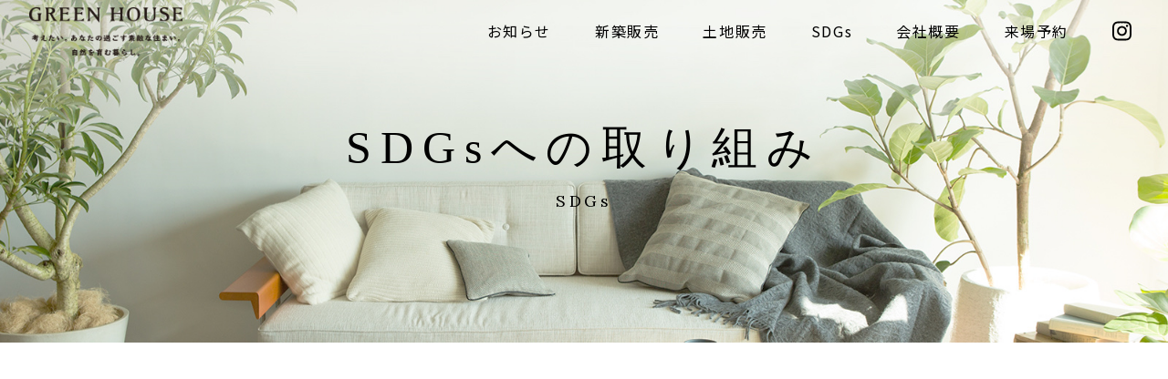

--- FILE ---
content_type: text/html; charset=UTF-8
request_url: https://greenhouse-pp.co.jp/sdgs/
body_size: 7332
content:
<!DOCTYPE html>
<html lang="ja">

<head>
	<meta name="viewport" content="width=device-width, initial-scale=1, viewport-fit=cover">
	<meta charset="utf-8">
	<meta name="format-detection" content="telephone=no">
	
	<link href="https://fonts.googleapis.com/css2?family=Bebas+Neue&family=Lato:wght@400;700&family=Lora&family=Noto+Sans+JP:wght@400;700&display=swap" rel="stylesheet">
	<!-- <link rel="shortcut icon" href="https://greenhouse-pp.co.jp/wp-content/themes/sample-theme/img/favicon.ico" /> -->
	<!-- <link rel="apple-touch-icon" href="https://greenhouse-pp.co.jp/wp-content/themes/sample-theme/img/favicon.ico"" /> -->
	<link rel="stylesheet" href="https://greenhouse-pp.co.jp/wp-content/themes/sample-theme/style.css" type="text/css" />
	<link rel="stylesheet" type="text/css" href="https://greenhouse-pp.co.jp/wp-content/themes/sample-theme/css/desktop.css" media="screen and (min-width: 768px)">
	<link rel="stylesheet" type="text/css" href="https://greenhouse-pp.co.jp/wp-content/themes/sample-theme/css/tab.css" media="screen and (min-width: 768px) and (max-width: 1025px)">
	<link rel="stylesheet" type="text/css" href="https://greenhouse-pp.co.jp/wp-content/themes/sample-theme/css/smart.css" media="screen and (max-width: 767px)">
	<link rel="stylesheet" href="//cdn.jsdelivr.net/npm/bootstrap@5.0.1/dist/css/bootstrap-grid.min.css">
	<link rel="stylesheet" href="https://cdn.jsdelivr.net/npm/bootstrap@5.0.1/dist/css/bootstrap-utilities.min.css">
	<link rel="stylesheet" href="https://greenhouse-pp.co.jp/wp-content/themes/sample-theme//css/swiper.min.css" type="text/css" />
	<script defer src="https://greenhouse-pp.co.jp/wp-content/themes/sample-theme/js/all.min.js"></script>
	<script defer src="https://greenhouse-pp.co.jp/wp-content/themes/sample-theme/js/swiper.min.js"></script>
	<!--[if lt IE 9]>
	<script type="text/javascript" src="https://greenhouse-pp.co.jp/wp-content/themes/sample-theme/js/selectivizr-min.js" defer></script>
	<script type="text/javascript" src="https://greenhouse-pp.co.jp/wp-content/themes/sample-theme/js/html5shiv.min.js" defer></script>
<![endif]-->
	<!-- Global site tag (gtag.js) - Google Analytics -->
	<script async src="https://www.googletagmanager.com/gtag/js?id=G-77JRGFP7H4"></script>
	<script>
		window.dataLayer = window.dataLayer || [];
		function gtag(){dataLayer.push(arguments);}
		gtag('js', new Date());

		gtag('config', 'G-77JRGFP7H4');
	</script>
	
		<!-- All in One SEO 4.1.0.3 -->
		<title>SDGsへの取り組み | GREEN HOUSE</title>
		<link rel="canonical" href="https://greenhouse-pp.co.jp/sdgs/" />
		<meta property="og:site_name" content="GREEN HOUSE | 考えたい。あなたの過ごす素敵な住まい。 自然を育む暮らし。" />
		<meta property="og:type" content="article" />
		<meta property="og:title" content="SDGsへの取り組み | GREEN HOUSE" />
		<meta property="og:url" content="https://greenhouse-pp.co.jp/sdgs/" />
		<meta property="article:published_time" content="2021-05-31T12:30:22Z" />
		<meta property="article:modified_time" content="2021-06-01T03:37:18Z" />
		<meta name="twitter:card" content="summary" />
		<meta name="twitter:domain" content="greenhouse-pp.co.jp" />
		<meta name="twitter:title" content="SDGsへの取り組み | GREEN HOUSE" />
		<script type="application/ld+json" class="aioseo-schema">
			{"@context":"https:\/\/schema.org","@graph":[{"@type":"WebSite","@id":"https:\/\/greenhouse-pp.co.jp\/#website","url":"https:\/\/greenhouse-pp.co.jp\/","name":"GREEN HOUSE","description":"\u8003\u3048\u305f\u3044\u3002\u3042\u306a\u305f\u306e\u904e\u3054\u3059\u7d20\u6575\u306a\u4f4f\u307e\u3044\u3002 \u81ea\u7136\u3092\u80b2\u3080\u66ae\u3089\u3057\u3002","publisher":{"@id":"https:\/\/greenhouse-pp.co.jp\/#organization"}},{"@type":"Organization","@id":"https:\/\/greenhouse-pp.co.jp\/#organization","name":"GREEN HOUSE","url":"https:\/\/greenhouse-pp.co.jp\/"},{"@type":"BreadcrumbList","@id":"https:\/\/greenhouse-pp.co.jp\/sdgs\/#breadcrumblist","itemListElement":[{"@type":"ListItem","@id":"https:\/\/greenhouse-pp.co.jp\/#listItem","position":"1","item":{"@id":"https:\/\/greenhouse-pp.co.jp\/#item","name":"\u30db\u30fc\u30e0","description":"\u8003\u3048\u305f\u3044\u3002\u3042\u306a\u305f\u306e\u904e\u3054\u3059\u7d20\u6575\u306a\u4f4f\u307e\u3044\u3002 \u81ea\u7136\u3092\u80b2\u3080\u66ae\u3089\u3057\u3002","url":"https:\/\/greenhouse-pp.co.jp\/"},"nextItem":"https:\/\/greenhouse-pp.co.jp\/sdgs\/#listItem"},{"@type":"ListItem","@id":"https:\/\/greenhouse-pp.co.jp\/sdgs\/#listItem","position":"2","item":{"@id":"https:\/\/greenhouse-pp.co.jp\/sdgs\/#item","name":"SDGs\u3078\u306e\u53d6\u308a\u7d44\u307f","url":"https:\/\/greenhouse-pp.co.jp\/sdgs\/"},"previousItem":"https:\/\/greenhouse-pp.co.jp\/#listItem"}]},{"@type":"WebPage","@id":"https:\/\/greenhouse-pp.co.jp\/sdgs\/#webpage","url":"https:\/\/greenhouse-pp.co.jp\/sdgs\/","name":"SDGs\u3078\u306e\u53d6\u308a\u7d44\u307f | GREEN HOUSE","inLanguage":"ja","isPartOf":{"@id":"https:\/\/greenhouse-pp.co.jp\/#website"},"breadcrumb":{"@id":"https:\/\/greenhouse-pp.co.jp\/sdgs\/#breadcrumblist"},"datePublished":"2021-05-31T12:30:22+09:00","dateModified":"2021-06-01T03:37:18+09:00"}]}
		</script>
		<!-- All in One SEO -->

<link rel='dns-prefetch' href='//s.w.org' />
		<script type="text/javascript">
			window._wpemojiSettings = {"baseUrl":"https:\/\/s.w.org\/images\/core\/emoji\/13.0.1\/72x72\/","ext":".png","svgUrl":"https:\/\/s.w.org\/images\/core\/emoji\/13.0.1\/svg\/","svgExt":".svg","source":{"concatemoji":"https:\/\/greenhouse-pp.co.jp\/wp-includes\/js\/wp-emoji-release.min.js?ver=5.7.14"}};
			!function(e,a,t){var n,r,o,i=a.createElement("canvas"),p=i.getContext&&i.getContext("2d");function s(e,t){var a=String.fromCharCode;p.clearRect(0,0,i.width,i.height),p.fillText(a.apply(this,e),0,0);e=i.toDataURL();return p.clearRect(0,0,i.width,i.height),p.fillText(a.apply(this,t),0,0),e===i.toDataURL()}function c(e){var t=a.createElement("script");t.src=e,t.defer=t.type="text/javascript",a.getElementsByTagName("head")[0].appendChild(t)}for(o=Array("flag","emoji"),t.supports={everything:!0,everythingExceptFlag:!0},r=0;r<o.length;r++)t.supports[o[r]]=function(e){if(!p||!p.fillText)return!1;switch(p.textBaseline="top",p.font="600 32px Arial",e){case"flag":return s([127987,65039,8205,9895,65039],[127987,65039,8203,9895,65039])?!1:!s([55356,56826,55356,56819],[55356,56826,8203,55356,56819])&&!s([55356,57332,56128,56423,56128,56418,56128,56421,56128,56430,56128,56423,56128,56447],[55356,57332,8203,56128,56423,8203,56128,56418,8203,56128,56421,8203,56128,56430,8203,56128,56423,8203,56128,56447]);case"emoji":return!s([55357,56424,8205,55356,57212],[55357,56424,8203,55356,57212])}return!1}(o[r]),t.supports.everything=t.supports.everything&&t.supports[o[r]],"flag"!==o[r]&&(t.supports.everythingExceptFlag=t.supports.everythingExceptFlag&&t.supports[o[r]]);t.supports.everythingExceptFlag=t.supports.everythingExceptFlag&&!t.supports.flag,t.DOMReady=!1,t.readyCallback=function(){t.DOMReady=!0},t.supports.everything||(n=function(){t.readyCallback()},a.addEventListener?(a.addEventListener("DOMContentLoaded",n,!1),e.addEventListener("load",n,!1)):(e.attachEvent("onload",n),a.attachEvent("onreadystatechange",function(){"complete"===a.readyState&&t.readyCallback()})),(n=t.source||{}).concatemoji?c(n.concatemoji):n.wpemoji&&n.twemoji&&(c(n.twemoji),c(n.wpemoji)))}(window,document,window._wpemojiSettings);
		</script>
		<style type="text/css">
img.wp-smiley,
img.emoji {
	display: inline !important;
	border: none !important;
	box-shadow: none !important;
	height: 1em !important;
	width: 1em !important;
	margin: 0 .07em !important;
	vertical-align: -0.1em !important;
	background: none !important;
	padding: 0 !important;
}
</style>
	<link rel='stylesheet' id='wp-block-library-css'  href='https://greenhouse-pp.co.jp/wp-includes/css/dist/block-library/style.min.css?ver=5.7.14' type='text/css' media='all' />
<link rel='stylesheet' id='style-css'  href='https://greenhouse-pp.co.jp/wp-content/themes/sample-theme/style.css?ver=5.7.14' type='text/css' media='all' />
<link rel='stylesheet' id='contact-form-7-css'  href='https://greenhouse-pp.co.jp/wp-content/plugins/contact-form-7/includes/css/styles.css?ver=5.2.2' type='text/css' media='all' />
<script type='text/javascript' src='https://greenhouse-pp.co.jp/wp-includes/js/jquery/jquery.min.js?ver=3.5.1' id='jquery-core-js'></script>
<script type='text/javascript' src='https://greenhouse-pp.co.jp/wp-includes/js/jquery/jquery-migrate.min.js?ver=3.3.2' id='jquery-migrate-js'></script>
<link rel="https://api.w.org/" href="https://greenhouse-pp.co.jp/wp-json/" /><link rel="alternate" type="application/json" href="https://greenhouse-pp.co.jp/wp-json/wp/v2/pages/221" /><link rel="EditURI" type="application/rsd+xml" title="RSD" href="https://greenhouse-pp.co.jp/xmlrpc.php?rsd" />
<link rel="wlwmanifest" type="application/wlwmanifest+xml" href="https://greenhouse-pp.co.jp/wp-includes/wlwmanifest.xml" /> 
<meta name="generator" content="WordPress 5.7.14" />
<link rel='shortlink' href='https://greenhouse-pp.co.jp/?p=221' />
<link rel="alternate" type="application/json+oembed" href="https://greenhouse-pp.co.jp/wp-json/oembed/1.0/embed?url=https%3A%2F%2Fgreenhouse-pp.co.jp%2Fsdgs%2F" />
<link rel="alternate" type="text/xml+oembed" href="https://greenhouse-pp.co.jp/wp-json/oembed/1.0/embed?url=https%3A%2F%2Fgreenhouse-pp.co.jp%2Fsdgs%2F&#038;format=xml" />
<link rel="apple-touch-icon" sizes="180x180" href="/wp-content/uploads/fbrfg/apple-touch-icon.png">
<link rel="icon" type="image/png" sizes="32x32" href="/wp-content/uploads/fbrfg/favicon-32x32.png">
<link rel="icon" type="image/png" sizes="16x16" href="/wp-content/uploads/fbrfg/favicon-16x16.png">
<link rel="manifest" href="/wp-content/uploads/fbrfg/site.webmanifest">
<link rel="shortcut icon" href="/wp-content/uploads/fbrfg/favicon.ico">
<meta name="msapplication-TileColor" content="#da532c">
<meta name="msapplication-config" content="/wp-content/uploads/fbrfg/browserconfig.xml">
<meta name="theme-color" content="#ffffff"></head>

<body data-rsssl=1 class="preload">
	<div id="wrapper">

		<header>
			<!-- ▼▼▼▼▼▼▼▼▼▼▼▼▼▼ PCナビ ▼▼▼▼▼▼▼▼▼▼▼▼▼▼ -->
			<div class="l_container">
				<nav>
					<h1 class="logo">
						<a href="https://greenhouse-pp.co.jp/">
							<img src="https://greenhouse-pp.co.jp/wp-content/themes/sample-theme/images/common/l_logo.png">
						</a>
					</h1>
					<ul>
						<li><a href="https://greenhouse-pp.co.jp/news/">お知らせ</a></li>
						<li class="mega_trg">
							<span>新築販売</span>
							<div class="mega_menu">
								<div class="item"><a href="https://greenhouse-pp.co.jp/lineup01">LINEUP01</a></div>
								<div class="item"><a href="https://greenhouse-pp.co.jp/lineup02">LINEUP02</a></div>
								<div class="item"><a href="https://greenhouse-pp.co.jp/lineup03">LINEUP03</a></div>
							</div>
						</li>
													<li><a href="https://greenhouse-pp.co.jp/#landsale">土地販売</a></li>
												<!-- <li><a href="https://greenhouse-pp.co.jp/case/">販売事例</a></li> -->
						<li><a href="https://greenhouse-pp.co.jp/sdgs/">SDGs</a></li>
						<li><a href="#company">会社概要</a></li>
						<li><a href="https://greenhouse-pp.co.jp/contact/">来場予約</a></li>
						<li class="icon"><a href="https://www.instagram.com/greenhouse_osaka/" target="_blank"><i class="fab fa-instagram"></i></a></li>
					</ul>
				</nav>
			</div>
			<!-- ▲▲▲▲▲▲▲▲▲▲▲▲▲▲ PCナビ ▲▲▲▲▲▲▲▲▲▲▲▲▲▲ -->

			<!-- ▼▼▼▼▼▼▼▼▼▼▼▼▼▼ SPナビ ▼▼▼▼▼▼▼▼▼▼▼▼▼▼ -->
			<!-- ▲▲▲▲▲▲▲▲▲▲▲▲▲▲ SPナビ ▲▲▲▲▲▲▲▲▲▲▲▲▲▲ -->

			<div class="menu_open is_sp" id="menu_open">
				<span></span>
				<span></span>
				<span></span>
			</div>

		</header><main>
  <!-- ▼▼▼▼▼▼▼▼▼▼▼▼▼▼ SDGs メイン ▼▼▼▼▼▼▼▼▼▼▼▼▼▼ -->
  <section class="lineup lower_main">
    <div class="img">
      <img src="https://greenhouse-pp.co.jp/wp-content/themes/sample-theme/images/sdgs/main.jpg" class="objectCover" alt="">
    </div>
    <div class="ttl">
      <div class="txt01">SDGsへの取り組み</div>
      <div class="txt02">SDGs</div>
    </div>
  </section>
  <!-- ▲▲▲▲▲▲▲▲▲▲▲▲▲▲ SDGs メイン ▲▲▲▲▲▲▲▲▲▲▲▲▲▲ -->

  <!-- ▼▼▼▼▼▼▼▼▼▼▼▼▼▼　SDGs 01 ▼▼▼▼▼▼▼▼▼▼▼▼▼▼ -->
  <section class="sdgs01 mb-625rem fadein02">
    <div class="container">
      <div class="sdgs01-ttl">
        <img class="img-fluid" src="https://greenhouse-pp.co.jp/wp-content/themes/sample-theme/images/sdgs/sdgs-logo.png" class="" alt="">
      </div>
      <p class="sdgs01-txt">GREENHOUSE  PLANTSPLANT株式会社は、省エネルギー・高性能住宅の普及促進を通じて、「持続可能な開発目標（SDGs）」の実現に貢献していきます。</p>
    </div>
  </section>
  <!-- ▲▲▲▲▲▲▲▲▲▲▲▲▲▲ SDGs 01 ▲▲▲▲▲▲▲▲▲▲▲▲▲▲ -->

  <!-- ▼▼▼▼▼▼▼▼▼▼▼▼▼▼　SDGs 02 ▼▼▼▼▼▼▼▼▼▼▼▼▼▼ -->
  <section class="sdgs02 mb-625rem fadein02">
    <div class="container">
      <h2 class="sdgs-h2">持続可能な開発目標（SDGs）とは</h2>
        <p class="sdgs-text mb-3" style="margin-bottom: 1rem;">SDGs（エス・ディー・ジーズ：Sustainable Development Goals）とは、2015年9月、国連サミットにて193の国連加盟国の間で採択された、「持続可能な開発のための2030アジェンダ」に記載されている2016年から2030年までの国際開発目標です。</p>
        <p class="sdgs-text">「世界を変えるための17の目標」により構成され、地球上の誰一人として取り残さないこと（leave no one behind）を誓っています。SDGsは発展途上国のみならず、先進国自身が取り組むべきユニバーサル（普遍的）なものであり、日本政府も積極的に取り組んでいます。</p>
    </div>
  </section>
  <!-- ▲▲▲▲▲▲▲▲▲▲▲▲▲▲ SDGs 02 ▲▲▲▲▲▲▲▲▲▲▲▲▲▲ -->

  <!-- ▼▼▼▼▼▼▼▼▼▼▼▼▼▼　SDGs 03 ▼▼▼▼▼▼▼▼▼▼▼▼▼▼ -->
  <section class="sdgs03 mb-625rem fadein02">
    <div class="container">
      <h2 class="sdgs-h2">SDGsを構成する<br class="d-none d-md-inline">「世界を変えるための17の目標」</h2>
        <div class="row row-cols-3 row-cols-md-6 g-3">
                    <div class="col sdgs-col-item">
            <img src="https://greenhouse-pp.co.jp/wp-content/themes/sample-theme/images/sdgs/sdgs-1.svg" class="img-fluid" alt="">
          </div>
                    <div class="col sdgs-col-item">
            <img src="https://greenhouse-pp.co.jp/wp-content/themes/sample-theme/images/sdgs/sdgs-2.svg" class="img-fluid" alt="">
          </div>
                    <div class="col sdgs-col-item">
            <img src="https://greenhouse-pp.co.jp/wp-content/themes/sample-theme/images/sdgs/sdgs-3.svg" class="img-fluid" alt="">
          </div>
                    <div class="col sdgs-col-item">
            <img src="https://greenhouse-pp.co.jp/wp-content/themes/sample-theme/images/sdgs/sdgs-4.svg" class="img-fluid" alt="">
          </div>
                    <div class="col sdgs-col-item">
            <img src="https://greenhouse-pp.co.jp/wp-content/themes/sample-theme/images/sdgs/sdgs-5.svg" class="img-fluid" alt="">
          </div>
                    <div class="col sdgs-col-item">
            <img src="https://greenhouse-pp.co.jp/wp-content/themes/sample-theme/images/sdgs/sdgs-6.svg" class="img-fluid" alt="">
          </div>
                    <div class="col sdgs-col-item">
            <img src="https://greenhouse-pp.co.jp/wp-content/themes/sample-theme/images/sdgs/sdgs-7.svg" class="img-fluid" alt="">
          </div>
                    <div class="col sdgs-col-item">
            <img src="https://greenhouse-pp.co.jp/wp-content/themes/sample-theme/images/sdgs/sdgs-8.svg" class="img-fluid" alt="">
          </div>
                    <div class="col sdgs-col-item">
            <img src="https://greenhouse-pp.co.jp/wp-content/themes/sample-theme/images/sdgs/sdgs-9.svg" class="img-fluid" alt="">
          </div>
                    <div class="col sdgs-col-item">
            <img src="https://greenhouse-pp.co.jp/wp-content/themes/sample-theme/images/sdgs/sdgs-10.svg" class="img-fluid" alt="">
          </div>
                    <div class="col sdgs-col-item">
            <img src="https://greenhouse-pp.co.jp/wp-content/themes/sample-theme/images/sdgs/sdgs-11.svg" class="img-fluid" alt="">
          </div>
                    <div class="col sdgs-col-item">
            <img src="https://greenhouse-pp.co.jp/wp-content/themes/sample-theme/images/sdgs/sdgs-12.svg" class="img-fluid" alt="">
          </div>
                    <div class="col sdgs-col-item">
            <img src="https://greenhouse-pp.co.jp/wp-content/themes/sample-theme/images/sdgs/sdgs-13.svg" class="img-fluid" alt="">
          </div>
                    <div class="col sdgs-col-item">
            <img src="https://greenhouse-pp.co.jp/wp-content/themes/sample-theme/images/sdgs/sdgs-14.svg" class="img-fluid" alt="">
          </div>
                    <div class="col sdgs-col-item">
            <img src="https://greenhouse-pp.co.jp/wp-content/themes/sample-theme/images/sdgs/sdgs-15.svg" class="img-fluid" alt="">
          </div>
                    <div class="col sdgs-col-item">
            <img src="https://greenhouse-pp.co.jp/wp-content/themes/sample-theme/images/sdgs/sdgs-16.svg" class="img-fluid" alt="">
          </div>
                    <div class="col sdgs-col-item">
            <img src="https://greenhouse-pp.co.jp/wp-content/themes/sample-theme/images/sdgs/sdgs-17.svg" class="img-fluid" alt="">
          </div>
                  </div>
    </div>
  </section>
  <!-- ▲▲▲▲▲▲▲▲▲▲▲▲▲▲ SDGs 03 ▲▲▲▲▲▲▲▲▲▲▲▲▲▲ -->

  <!-- ▼▼▼▼▼▼▼▼▼▼▼▼▼▼　SDGs 03 ▼▼▼▼▼▼▼▼▼▼▼▼▼▼ -->
  <section class="sdgs04">
    <div class="container">
      <h2 class="sdgs-h2 fadein02">GREEN HOUSE<br class="d-none d-md-inline">PLANTSPLANT株式会社 の<br class="d-none d-md-inline">SDGsへの取り組み</h2>
      <section class="mb-625rem fadein02">
        <h3 class="sdgs-h3">健康は住まいで作る</h3>
        <p class="sdgs-text mb-4">構造体には国産材を使用し、耐震性を考慮したプラニングをご提案。また、省エネ性を向上させ、夏は涼しく、冬は暖かく暮らしていただけます。木の温もりに囲まれた、人にもお家にも優しいお家。<br>長く快適に暮らしていただける健康的な家づくりをご提案します。</p>
        <div class="row row-cols-3 row-cols-md-6 g-3 mb-625rem">
                                    <div class="col sdgs-col-item">
                <img src="https://greenhouse-pp.co.jp/wp-content/themes/sample-theme/images/sdgs/sdgs-3.svg" class="img-fluid" alt="">
              </div>
                                                <div class="col sdgs-col-item">
                <img src="https://greenhouse-pp.co.jp/wp-content/themes/sample-theme/images/sdgs/sdgs-6.svg" class="img-fluid" alt="">
              </div>
                                                <div class="col sdgs-col-item">
                <img src="https://greenhouse-pp.co.jp/wp-content/themes/sample-theme/images/sdgs/sdgs-7.svg" class="img-fluid" alt="">
              </div>
                                                <div class="w-100 d-none d-md-block mt-0"></div>
                                                <div class="col sdgs-col-item">
                <img src="https://greenhouse-pp.co.jp/wp-content/themes/sample-theme/images/sdgs/sdgs-11.svg" class="img-fluid" alt="">
              </div>
                                                <div class="col sdgs-col-item">
                <img src="https://greenhouse-pp.co.jp/wp-content/themes/sample-theme/images/sdgs/sdgs-12.svg" class="img-fluid" alt="">
              </div>
                                                <div class="col sdgs-col-item">
                <img src="https://greenhouse-pp.co.jp/wp-content/themes/sample-theme/images/sdgs/sdgs-13.svg" class="img-fluid" alt="">
              </div>
                                                <div class="col sdgs-col-item">
                <img src="https://greenhouse-pp.co.jp/wp-content/themes/sample-theme/images/sdgs/sdgs-15.svg" class="img-fluid" alt="">
              </div>
                              </div>
      </section>
      <section class="mb-625rem fadein02">
        <h3 class="sdgs-h3">スタッフにも優しいお家づくり</h3>
        <p class="sdgs-text mb-4">代表が女性であることに加え、この建築業界では珍しく女性スタッフが半数を超える職場環境。<br>みんなが活躍でき、みんなで意見を出し合いながらお家づくりに取り組んでいます。また、資格・免許取得のサポートや、育児にも協力的な体制なので、スタッフにも優しい職場環境をつくっています。</p>
        <div class="row row-cols-3 row-cols-md-6 g-3 mb-625rem">
                                    <div class="col sdgs-col-item">
                <img src="https://greenhouse-pp.co.jp/wp-content/themes/sample-theme/images/sdgs/sdgs-1.svg" class="img-fluid" alt="">
              </div>
                                                <div class="col sdgs-col-item">
                <img src="https://greenhouse-pp.co.jp/wp-content/themes/sample-theme/images/sdgs/sdgs-4.svg" class="img-fluid" alt="">
              </div>
                                                <div class="col sdgs-col-item">
                <img src="https://greenhouse-pp.co.jp/wp-content/themes/sample-theme/images/sdgs/sdgs-5.svg" class="img-fluid" alt="">
              </div>
                                                <div class="col sdgs-col-item">
                <img src="https://greenhouse-pp.co.jp/wp-content/themes/sample-theme/images/sdgs/sdgs-10.svg" class="img-fluid" alt="">
              </div>
                              </div>
      </section>
      <section class="mb-4 fadein02">
        <h3 class="sdgs-h3">ZEHで人と自然に配慮</h3>
        <p class="sdgs-text mb-4">ZEH（ゼッチ）（ネット・ゼロ・エネルギー・ハウス）とは、「外皮の断熱性能等を大幅に向上させるとともに、高効率な設備システムの導入により、室内環境の質を維持しつつ大幅な省エネルギーを実現した上で、再生可能エネルギーを導入することにより、年間の一次エネルギー消費量の収支がゼロとすることを目指した住宅」です。</p>
        <div class="row row-cols-3 row-cols-md-6 g-3 mb-625rem">
                                    <div class="col sdgs-col-item">
                <img src="https://greenhouse-pp.co.jp/wp-content/themes/sample-theme/images/sdgs/sdgs-3.svg" class="img-fluid" alt="">
              </div>
                                                <div class="col sdgs-col-item">
                <img src="https://greenhouse-pp.co.jp/wp-content/themes/sample-theme/images/sdgs/sdgs-7.svg" class="img-fluid" alt="">
              </div>
                                                <div class="col sdgs-col-item">
                <img src="https://greenhouse-pp.co.jp/wp-content/themes/sample-theme/images/sdgs/sdgs-12.svg" class="img-fluid" alt="">
              </div>
                                                <div class="col sdgs-col-item">
                <img src="https://greenhouse-pp.co.jp/wp-content/themes/sample-theme/images/sdgs/sdgs-13.svg" class="img-fluid" alt="">
              </div>
                              </div>
      </section>
      <div class="fadein02">
        <div class="sdgs-table-container">
          <table class="sdgs-table w-100">
            <thead>
              <th colspan="6">ZEH普及目標と実績</th>
            </thead>
            <tbody>
              <tr>
                <th scope="col"></th>
                <th scope="col">2020年度<br>（実績）</th>
                <th scope="col">2021年度<br>（実績）</th>
                <th scope="col">2022年度<br>（実績）</th>
                <th scope="col">2023年度<br>（実績）</th>
                <!-- <th scope="col">2024年度</th>-->
                <th scope="col">2025年度<br>（目標）</th>
              </tr>
              <tr>
                <th scope="row">ZEH普及実績（目標）件数</th>
                <td>0</td>
                <td>0</td>
                <td>3</td>
                <td>4</td>
                <!--<td>4</td>-->
                <td>6</td>
              </tr>
              <tr>
                <th scope="row">総建築（予定）件数</th>
                <td>0</td>
                <td>0</td>
                <td>3</td>
                <td>4</td>
                <!--<td>5</td>-->
                <td>6</td>
              </tr>
              <tr>
                <th scope="row">実績（目標）割合</th>
                <td>0%</td>
                <td>0%</td>
                <td>100%</td>
                <td>100%</td>
                <!--<td>80%</td>-->
                <td>100%</td>
              </tr>
            </tbody>
          </table>
        </div>
      </div>
    </div>
  </section>
  <!-- ▲▲▲▲▲▲▲▲▲▲▲▲▲▲ SDGs 03 ▲▲▲▲▲▲▲▲▲▲▲▲▲▲ -->


</main>

		<footer>
			<!-- ▼▼▼▼▼▼▼▼▼▼▼▼▼▼ フッター ▼▼▼▼▼▼▼▼▼▼▼▼▼▼ -->
			<div class="map" id="company">
				<iframe src="https://www.google.com/maps/embed?pb=!1m18!1m12!1m3!1d3289.2199400887935!2d135.47420021522612!3d34.471944380493625!2m3!1f0!2f0!3f0!3m2!1i1024!2i768!4f13.1!3m3!1m2!1s0x6000d044856c6cfd%3A0x1af65c79ef7c5b8e!2z44Kz44Og44Oc44OD44Kv44K55YWJ5piO5rGg!5e0!3m2!1sja!2sjp!4v1659781408845!5m2!1sja!2sjp" width="100%" height="450" style="border:0;" allowfullscreen="" loading="lazy" referrerpolicy="no-referrer-when-downgrade"></iframe>
			</div>
			<div class="container">
				<div class="box fadein01">
					<h3 class="f_logo">
						<img src="https://greenhouse-pp.co.jp/wp-content/themes/sample-theme/images/common/l_logo.png">
					</h3>
					<div class="item">
						<h4>オフィス・ショールーム</h4>
						<p>〒594-1101<br>大阪府和泉市室堂町824-36 2F コムボックス光明池内<br>TEL:0725-92-8098</p>
					</div>
				</div>
			</div>
			<div class="reserved">

				<div class="reserved_box">
					<div class="link">
						<a href="https://greenhouse-pp.co.jp/contact/">
							<span class="link_txt">来場予約</span>
							<span class="arrow"></span>
						</a>
					</div>
					<p>他にもモデルハウス有り</p>
				</div>

				<p class="lato">copyright©2020 GREEN HOUSE.</p>
			</div>
			<!-- ▲▲▲▲▲▲▲▲▲▲▲▲▲▲ フッター ▲▲▲▲▲▲▲▲▲▲▲▲▲▲ -->
		</footer>
		</div>
		<div class="fixed_button">
			<div class="fixed_button_container">
				<div class="fixed_button_row">
					<div class="fixed_button_col">
						<a class="fixed_button_item fixed_button_item_tel" href="tel:072-230-4983"><i class="fas fa-phone-alt fa-sm"></i>電話する</a>
					</div>
					<div class="fixed_button_col">
						<a class="fixed_button_item fixed_button_item_reserve" href="https://greenhouse-pp.co.jp/contact/"><i class="far fa-calendar-check fa-sm"></i>来場予約をする</a>
					</div>
				</div>
			</div>
		</div>
		<script type="text/javascript" src="https://greenhouse-pp.co.jp/wp-content/themes/sample-theme/js/jquery-3.2.1.min.js" defer></script>
		<script src="https://greenhouse-pp.co.jp/wp-content/themes/sample-theme/js/ofi.min.js" defer></script>
		<script src="https://greenhouse-pp.co.jp/wp-content/themes/sample-theme/js/picturefill.min.js" defer></script>
		<script type="text/javascript" src="https://greenhouse-pp.co.jp/wp-content/themes/sample-theme/js/myscript.js" defer></script>
		  <script>
    document.addEventListener( 'wpcf7mailsent', function( event ) {
      location = 'https://greenhouse-pp.co.jp/contact/thanks';
    }, false );
  </script>
  <script type='text/javascript' id='contact-form-7-js-extra'>
/* <![CDATA[ */
var wpcf7 = {"apiSettings":{"root":"https:\/\/greenhouse-pp.co.jp\/wp-json\/contact-form-7\/v1","namespace":"contact-form-7\/v1"}};
/* ]]> */
</script>
<script type='text/javascript' src='https://greenhouse-pp.co.jp/wp-content/plugins/contact-form-7/includes/js/scripts.js?ver=5.2.2' id='contact-form-7-js'></script>
<script type='text/javascript' src='https://greenhouse-pp.co.jp/wp-includes/js/wp-embed.min.js?ver=5.7.14' id='wp-embed-js'></script>
		</body>

		</html>

--- FILE ---
content_type: text/css
request_url: https://greenhouse-pp.co.jp/wp-content/themes/sample-theme/style.css
body_size: 1120
content:
/*
Theme Name: 
Theme URI: https://
Author: Qubic
Author URI: https://qubic.jp
Description: 
Version: 1.0
License: GNU General Public License v2 or later
License URI: http://www.gnu.org/licenses/gpl-2.0.html
*/
*{
	box-sizing: border-box;
	margin: 0;
	padding: 0;
	word-break: break-all;
}
html,
*::before,
*::after{
	box-sizing: border-box;
}
main{display: block;}
a{text-decoration: none;}
input,
input:focus,
textarea:focus{outline: 0;border-radius: 0;}
input[type="text"],
input[type="tel"],
input[type="email"],
input[type="submit"],
input[type="button"],
input[type="date"]::-webkit-inner-spin-button,
input[type="date"]::-webkit-clear-button,
textarea{-webkit-appearance: none;border-radius: 0;}
input[type="submit"],
input[type="button"]{
	 border-radius: 0;
  -webkit-box-sizing: content-box;
  -webkit-appearance: button;
  appearance: button;
  border: none;
  box-sizing: border-box;
  cursor: pointer;
}
input[type="submit"]::-webkit-search-decoration,
input[type="button"]::-webkit-search-decoration {
  display: none;
}
input[type="submit"]::focus,
input[type="button"]::focus {
  outline-offset: -2px;
}
select{
	outline:none;
	text-indent: 0.01px;
	text-overflow: '';
	background: none transparent;
	vertical-align: middle;
	font-size: inherit;
	color: inherit;
	-webkit-appearance: button;
	-moz-appearance: button;
	appearance: button;
}
select option{
	background-color: #fff;
	color: #333;
}
select::-ms-expand {display: none;}
select:-moz-focusring { 
	color: transparent; 
	text-shadow: 0 0 0 #828c9a;
}
img{
	vertical-align: bottom;
	border: none;
	max-width: 100%;
	height: auto;
}
iframe{
	max-width: 100%;
	vertical-align: bottom;
}
li{list-style: none;}
table{border-collapse: collapse;}


@media screen and (min-width: 768px){
	.wp-block-button.is-style-original{
		display: inline-block;
		position: relative;
	}
	.wp-block-button.is-style-original .wp-block-button__link{
		display: block;
		position: relative;
		background: none;
		color: #000;
	}
	.wp-block-button.is-style-original::before{
		content: '';
		display: block;
		width: auto;
		height: 100%;
		position: absolute;
		top: 0;
		left: -0.31rem;
		right: -0.31rem;
		border-top: 1px solid #000;
		border-bottom: 1px solid #000;
	}
	.wp-block-button.is-style-original::after{
		content: '';
		display: block;
		width: 100%;
		height: auto;
		position: absolute;
		left: 0;
		top: -0.31rem;
		bottom: -0.31rem;
		border-right: 1px solid #000;
		border-left: 1px solid #000;
	}
	.wp-block-button.is-style-original .wp-block-button__link{
		padding: 1.25rem;
		display: block;
		position: relative;
	}
	.wp-block-button.is-style-original .wp-block-button__link::before{
		content: '';
		display: block;
		width: 100%;
		height: 100%;
		background-color: #000;
		border: 2px solid #fff;
		position: absolute;
		top: 0;
		left: 0;
		z-index: -1;
		opacity: 0;
		transition: all .3s ease;
	}
	.wp-block-button.is-style-original .wp-block-button__link::after{
		content: '';
		width: 5px;
		height: 5px;
		border-top: 1px solid #000;
		border-right: 1px solid #000;
		display: block;
		transform: rotate(45deg) translateY(-50%);
		position: absolute;
		top: 50%;
		right: 1.25rem;
	}
	.wp-block-button.is-style-original .wp-block-button__link:hover{
		color: #fff;
	}
	.wp-block-button.is-style-original .wp-block-button__link:hover::before{
		opacity: 1;
	}

}


@media creen and (max-width: 767px){
	.wp-block-button.is-style-original{
		display: block;
		position: relative;
		margin: 1.25rem;
	}
	.wp-block-button.is-style-original::before{
		content: '';
		display: block;
		width: auto;
		height: 100%;
		position: absolute;
		top: 0;
		left: -0.31rem;
		right: -0.31rem;
		border-top: 1px solid #000;
		border-bottom: 1px solid #000;
	}
	.wp-block-button.is-style-original::after{
		content: '';
		display: block;
		width: 100%;
		height: auto;
		position: absolute;
		left: 0;
		top: -0.31rem;
		bottom: -0.31rem;
		border-right: 1px solid #000;
		border-left: 1px solid #000;
	}
	.wp-block-button.is-style-original .wp-block-button__link{
		position: relative;
		text-align: center;
		display: inline-block;
		align-items: center;
		padding: 1rem;
    color: #000;
    background: none;
    text-decoration: none;
		font-size: 1rem;
		min-width: 12.5rem;
	}
	.wp-block-button.is-style-original .wp-block-button__link::before{
		content: '';
		display: block;
		width: 100%;
		height: 100%;
		background-color: #000;
		border: 2px solid #fff;
		position: absolute;
		top: 0;
		left: 0;
		z-index: -1;
		opacity: 0;
	}
	.wp-block-button.is-style-original .wp-block-button__link::after{
		content: '';
		width: 5px;
		height: 5px;
		border-top: 1px solid #000;
		border-right: 1px solid #000;
		display: block;
		transform: rotate(45deg);
		margin-left: 1rem;
	}
	.wp-block-button.is-style-original .wp-block-button__link:hover{
		color: #fff;
	}
	.wp-block-button.is-style-original .wp-block-button__link:hover::before{
		opacity: 1;
	}
}
	

--- FILE ---
content_type: text/css
request_url: https://greenhouse-pp.co.jp/wp-content/themes/sample-theme/css/desktop.css
body_size: 7041
content:

/* @media screen and (min-width:1440px) {} */
/* @media screen and (min-width:1280px) and ( max-width:1439px) {} */
/* @media screen and (min-width:768px) and ( max-width:1279px) {} */
/* @media screen and (min-width:1026px) and ( max-width:1279px) {} */
/* @media screen and (min-width:768px) and ( max-width:1025px) {} */
/* ▼▼▼▼▼▼▼▼▼▼▼▼▼▼ ベース設定 ▼▼▼▼▼▼▼▼▼▼▼▼▼▼ */
html{
	color: #000;
	font-size: 16px;
	font-family: 'Noto Sans JP' ,"ヒラギノ角ゴ ProN W3", "Hiragino Kaku Gothic ProN", "メイリオ", "Meiryo", "verdana", sans-serif;
	/*font-family: "游ゴシック Medium", "Yu Gothic Medium", "游ゴシック体", "YuGothic", "ヒラギノ角ゴ ProN W3", "Hiragino Kaku Gothic ProN", "メイリオ", "Meiryo", "verdana", sans-serif;*/
	/*font-family: "游明朝", YuMincho, "ヒラギノ明朝 ProN W3", "Hiragino Mincho ProN", "HG明朝E", "ＭＳ Ｐ明朝", "ＭＳ 明朝", serif;*/
	/*font-family: '小塚ゴシック Pro','Kozuka Gothic Pro',sans-serif;*/
	line-height: 2;
	letter-spacing: 0.1rem;
}
a{
	color: #000;
	display: block;
}
#wrapper{
	width: 100%;
	max-width: 1920px;
	margin: 0 auto;
	height: auto;
}
section,
.section{
	width: 100%;
	height: auto;
	position: relative;
}
.l_container{
	width: 95%;
	margin: 0 auto;
}
.container{
	width: 90%!important;
	margin: 0 auto!important;
}
.img-fluid{
	max-width: 100%;
	height: auto;
}
@media screen and (min-width:1540px) {
	.container{max-width: 1000px!important;}
}
@media screen and (min-width:1280px) and ( max-width:1539px) {
	.container{max-width: 1000px!important;}
}
@media screen and (min-width:768px) and ( max-width:1279px) {
	html{font-size: 15px;}
	.container{max-width: none!important;}
}
.is_sp{display: none;}
.is_tab{display: none;}
@media screen and (min-width:751px) and ( max-width:1025px) {
	html{font-size: 13px;}
	.is_hidden_tab{display: none;}
	.is_tab{display: block;}
}
:root{
	--insta_blue:#4C64D3;
	--insta_red:#CF2E92;
	--insta_orange:#F26939;
	--insta_yellow:#FFDD83;
	--facebook: #3C5A99;
	--twitter: #1DA1F2;
	--line: #00B900;
	--youtube: #DA1725;
}
.objectCover {
	width:100%;
	height: 100%;
	object-fit: cover;
	object-position: 50% 50%;
	font-family: 'object-fit: cover;object-position: 50% 50%;'
}
.objectContain {
	width:100%;
	height: 100%;
	object-fit: contain;
	object-position: 50% 50%;
	font-family: 'object-fit: contain;object-position: 50% 50%;'
}
.point_reader{
	display: -webkit-box;
	-webkit-box-orient: vertical;
	-webkit-line-clamp: 2;
	overflow: hidden;
}
.preload * { transition: none !important; }
/* ▲▲▲▲▲▲▲▲▲▲▲▲▲▲ ベース設定 ▲▲▲▲▲▲▲▲▲▲▲▲▲▲ */

/* ▼▼▼▼▼▼▼▼▼▼▼▼▼▼ 共通 ▼▼▼▼▼▼▼▼▼▼▼▼▼▼ */
.lato{ font-family: 'Lato', sans-serif; }
.bebas{ font-family: 'Bebas Neue', cursive; }
.img.loadin {
	opacity: 0.01;
  transform: translate(0, 20px);
  transition: .75s;
}
.img.loadin.is_view {
  transform: translate(0, 0);
  opacity: 1;
}
.txt.loadin {
  opacity: 0.01;
  transform: translate(-50%, -30%)!important;
  transition: .75s .5s;
}
.txt.loadin.is_view {
	transform: translate(-50%, -50%)!important;
  opacity: 1;
}
.fadein01,
.fadein02,
.fadein03,
.fadein04{
	opacity: 0.01;
	transform: translate(0, 50px);
}
.fadein01.is_view,
.fadein02.is_view,
.fadein03.is_view,
.fadein04.is_view{
	opacity: 1;
	transform: translate(0, 0);
}
.fadein01.is_view{ transition: .75s; }
.fadein02.is_view{ transition: .75s .2s; }
.fadein03.is_view{ transition: .75s .4s; }
.fadein04.is_view{ transition: .75s .6s; }

.sub_ttl{
	text-align: center;
	line-height: 1.5;
	margin-bottom: 3.75rem;
	font-size: 2.6rem;
	letter-spacing: 0.12em;
	font-family: 'Lora', serif;
	font-weight: 400;
}

.sub_ttl02{
	text-align: center;
	margin-bottom: 3.75rem;
}
.sub_ttl02 .txt01{
	display: block;
	font-size: 1rem;
	margin-bottom: 1.3rem;
}
.sub_ttl02 .txt02{
	display: block;
	font-size: 2.6rem;
	letter-spacing: 0.12em;
	line-height: 1;
	font-family: 'Lora', serif;
	font-weight: 400;
}

.link {
  position: relative;
  width: 13.8rem;
	text-align: center;
	font-size:  1.1rem;
}
.link.center{
	margin: 0 auto;
}

.link a{
	display: block;
	position: relative ;
	width: 100%;
	font-size: 1.1rem;
	letter-spacing: 0.2em;
	transition: all .3s ease;
}

.link a::before {
  content: "";
  position: absolute;
  bottom: 0;
  right: -0.6rem;
  height: 0.06rem;
  width: 5.6rem;
	background-color: #aaa;
	transition: all .5s ease;
}
.link a::after {
  content: "";
  position: absolute;
  bottom: -0.6rem;
  right: 0;
  height: 3.75rem;
  width: 0.06rem;
	background-color: #aaa;
	transition: all .5s ease;
}

.link a .link_txt{
	display: block;
	position: relative;
	padding: 1.8rem 0;
	font-family: 'Lora', serif;
}
.link a .link_txt::before {
  content: "";
  position: absolute;
  top: 0;
  left: -0.6rem;
  height: 0.06rem;
  width: 5.6rem;
	background-color: #aaa;
	transition: all .5s ease;
}
.link a .link_txt::after {
  content: "";
  position: absolute;
  top: -0.6rem;
  left: 0;
  height: 3.75rem;
  width: 0.06rem;
	background-color: #aaa;
	transition: all .5s ease;
}

.link .arrow {
  width: 1.2rem;
  height: 1.2rem;
  border-radius: 50%;
	background-color: #000;
	display: block;
  position: absolute;
  top: 50%;
  transform: translateY(-50%);
	right: 1.25rem;
	display: flex;
	align-items: center;
	justify-content: center;
	transition: all .3s ease;
}
.link .arrow::before{
	content: '';
	display: block;
	width: 0.4rem;
	height: 0.4rem;
	margin-left: -0.2rem;
	border-top: 1px solid #fff;
	border-right: 1px solid #fff;
	transform: rotate(45deg);
}

.link a:hover .arrow{
	right: 1rem;
}

.link a:hover::before, .link a:hover .link_txt::before{
	width: calc(100% + 1.2rem);
}
.link a:hover::after, .link a:hover .link_txt::after{
	height: calc(100% + 1.2rem);
}

/* 下層メイン */
.lower_main{
	position: relative;
	overflow: hidden;
	margin-bottom: 5.9rem;
}
.lower_main.noimage{
	background-color: #e5f0ec;
	height: 25rem;
}
.lower_main .img img{
	width: 100%;
}

.lower_main .ttl{
	position: absolute;
	top: 50%;
	left: 50%;
	transform: translate(-50%,-50%);
	text-align: center;
}

.lower_main .ttl .txt01{
	font-family: "游明朝", YuMincho, "ヒラギノ明朝 ProN W3", "Hiragino Mincho ProN", "HG明朝E", "ＭＳ Ｐ明朝", "ＭＳ 明朝", serif;
	font-size: 3.1rem;
	letter-spacing: 0.2em;
	margin-bottom: 1rem;
	line-height: 1;
	font-weight: 400;
}

.lower_main.noimage .ttl .txt01{
	font-size: 2.8rem;
}

.lower_main .ttl .txt02{
	font-family: 'Lora', serif;
	font-size: 1.1rem;
	letter-spacing: 0.2em;
	font-weight: 400;
}

.required{
	display: inline-block;
	background-color: #688c8c;
	color: #fff;
	line-height: 1;
	vertical-align: middle;
	letter-spacing: 0.05em;
	text-indent: 0.05em;
	padding: 0.4rem;
	border-radius: 0.3rem;
	font-size: 0.8rem;
	font-weight: normal;

}

.wp-block-button.is-style-original{
	display: inline-block;
	position: relative;
	z-index: 1;
	min-width: 12.5rem;
}
.wp-block-button.is-style-original::before{
	content: '';
	display: block;
	width: auto;
	height: 100%;
	position: absolute;
	top: 0;
	left: -0.31rem;
	right: -0.31rem;
	border-top: 1px solid #000;
	border-bottom: 1px solid #000;
	z-index: -1;
}
.wp-block-button.is-style-original::after{
	content: '';
	display: block;
	width: 100%;
	height: auto;
	position: absolute;
	left: 0;
	top: -0.31rem;
	bottom: -0.31rem;
	border-right: 1px solid #000;
	border-left: 1px solid #000;
	z-index: -1;
}
.wp-block-button.is-style-original .wp-block-button__link{
	padding: 1.25rem;
	display: block;
	position: relative;
	text-decoration: none;
	cursor: pointer;
}
.wp-block-button.is-style-original .wp-block-button__link::before{
	content: '';
	display: block;
	width: 100%;
	height: 100%;
	background-color: #000;
	border: 2px solid #fff;
	position: absolute;
	top: 0;
	left: 0;
	z-index: -1;
	opacity: 0;
	transition: all .3s ease;
}
.wp-block-button.is-style-original .wp-block-button__link::after{
	content: '';
	width: 5px;
	height: 5px;
	border-top: 1px solid #000;
	border-right: 1px solid #000;
	display: block;
	transform: rotate(45deg) translateY(-50%);
	position: absolute;
	top: 50%;
	right: 1.25rem;
}
.wp-block-button.is-style-original .wp-block-button__link:hover{
	color: #fff;
}
.wp-block-button.is-style-original .wp-block-button__link:hover::before{
	opacity: 1;
}

.pagenation{
	margin-bottom: 8.75rem;
}
.pagenation ul{
	display: flex;
	justify-content: center;
}

.pagenation ul li{
	position: relative;
	margin: 0 0.9rem;
}

.pagenation ul li::before{
	content: '';
	display: block;
	width: auto;
	height: 100%;
	position: absolute;
	top: 0;
	left: -0.31rem;
	right: -0.31rem;
	border-top: 1px solid #000;
	border-bottom: 1px solid #000;
	z-index: -1;
}
.pagenation ul li::after{
	content: '';
	display: block;
	width: 100%;
	height: auto;
	position: absolute;
	left: 0;
	top: -0.31rem;
	bottom: -0.31rem;
	border-right: 1px solid #000;
	border-left: 1px solid #000;
	z-index: -1;
}

.pagenation ul li a,
.pagenation ul li span{
	display: block;
	font-family: 'Lora', serif;
	font-size: 1.12rem;
	padding: 1rem;
	line-height: 1;
	position: relative;
	z-index: 1;
}
.pagenation ul li a::after,
.pagenation ul li span::after{
	content: '';
	display: block;
	width: 90%;
	height: 91%;
	background-color: #000;
	position: absolute;
	top: 5%;
	left: 5%;
	z-index: -1;
	opacity: 0;
	transition: all .3s ease;
}

.pagenation ul li span{
	display: block;
	font-family: 'Lora', serif;
	font-size: 1.12rem;
	padding: 1rem;
	color: #fff;
}
.pagenation ul li span::after{
	opacity: 1;
}
.pagenation ul li a:hover{
	color: #fff;
}
.pagenation ul li a:hover::after{
	opacity: 1;
}

/* ▲▲▲▲▲▲▲▲▲▲▲▲▲▲ 共通 ▲▲▲▲▲▲▲▲▲▲▲▲▲▲ */

/* ▼▼▼▼▼▼▼▼▼▼▼▼▼▼ ナビ ▼▼▼▼▼▼▼▼▼▼▼▼▼▼ */

header{
	position: fixed;
	top:0;
	left:50%;
	transform: translate(-50%);
	width: 100%;
	max-width: 1920px;
	z-index: 50000;
	transition: all .3s ease;
}
header.is-fixed{
	background-color: rgba(255,255,255,0.7);
}
header nav{
	display: flex;
	justify-content: space-between;
	margin: 0 -1rem;
}
header nav .logo a{
	padding: 0.5rem 1rem;
	max-width: 200px;
}
header nav .logo a img{
	display: block;
}
header nav ul{
	display: flex;
}
header nav ul li > a,
header nav ul li > span{
	display: flex;
	align-items: center;
	height: 100%;
	padding: 0 1.5rem;
	position: relative;
	overflow: hidden;
	z-index: 10;
	cursor: pointer;
}
header nav ul li.icon > a{
	font-size: 1.5rem;
}
header nav ul li > a::before,
header nav ul li > span::before{
	position: absolute;
	content: '';
	top:50%;
	left:0;
	width: 120%;
	height: 1px;
	background: #000;
	transform: scale(0,1) translate(-50%,0);
	transform-origin: left center;
	transition: .3s cubic-bezier(.15,.42,.52,.82);
}
header nav ul li > a:hover::before,
header nav ul li > span:hover::before{
	transform: scale(1,1)translate(70%,0);
}
header nav ul li.mega_trg{
	position: relative;
}
header nav ul li .mega_menu{
	position: absolute;
	top: 4rem;
	left: 0;
	display: none;
	background-color: rgba(255,255,255,0.7);
	width: 9rem;
	white-space: nowrap;
}
header nav ul li .mega_menu .item a{
	display: block;
	padding: 1rem 1.5rem;
	text-align: center;
	transition: all .3s ease;
}
header nav ul li .mega_menu .item a:hover{
	color: #777;
}
/* ▲▲▲▲▲▲▲▲▲▲▲▲▲▲ ナビ ▲▲▲▲▲▲▲▲▲▲▲▲▲▲ */

/* ▼▼▼▼▼▼▼▼▼▼▼▼▼▼ フッター ▼▼▼▼▼▼▼▼▼▼▼▼▼▼ */

footer{
}
footer .map iframe{
	width: 100%;
	height: 500px;
}
footer .box{
	padding: 2.8rem 0;
	display: flex;
	justify-content: space-between;
	align-items: center;
}
footer .box .f_logo{
	margin-right: 10%;
	max-width: 250px;
}
footer .box .item h4{
	font-size: 1.5rem;
}
 footer .reserved{
	 border-top: 1px solid #ddd;
	padding: 3rem;
	text-align: center;
 }
  footer .reserved_box{
		display: flex;
		justify-content: center;
		align-items: center;
		margin: 0 0 5rem;
		text-align: left;
	}
	  footer .reserved_box .link{
			margin-right: 4rem;
		}
footer .reserved_box .link a .link_txt {
    padding: 1rem 0;
}
/* ▲▲▲▲▲▲▲▲▲▲▲▲▲▲ フッター ▲▲▲▲▲▲▲▲▲▲▲▲▲▲ */

/* ▼▼▼▼▼▼▼▼▼▼▼▼▼▼ 投稿エリア ▼▼▼▼▼▼▼▼▼▼▼▼▼▼ */
.post_area{
	margin: 3rem 0 0;
}
.post_area *{
	letter-spacing: 0.25rem;
}
.post_area p{
	margin:1.5rem 0;
}
.post_area h2{
	font-size: 1.8rem;
	margin: 3rem 0 2.5rem;
}
.post_area h3{
	font-size: 1.5rem;
	margin: 2,5rem 0 2rem;
}
.post_area h4{
	font-size: 1.25rem;
	margin: 2rem 0 1.5rem;
}
.post_area h5{
	font-size: 1.1rem;
	margin: 1rem 0;
	margin: 1.5rem 0;
}
.post_area h6{
	font-size: 1rem;
	margin: 1.5rem 0;
}
.post_area ul{
	margin:1.5rem 0 1.5rem 2rem;
}
.post_area ul.blocks-gallery-grid{
	margin:3rem 0 0;
}
.post_area ul li{
	list-style: disc;
}
.post_area ol{
	margin:1.5rem 0 1.5rem 2rem;
}
.post_area ol li{
	list-style: decimal;
}
.post_area strong{
	font-weight: bold;
}
.post_area blockquote{
	background: #eee;
	padding:2rem;
	position: relative;
}
.post_area blockquote::before{
	position: absolute;
	top:0;
	left:0;
	content: '“';
	font-size: 3rem;
}
.post_area a{
	display: inline;
	color: #a81a1a;
	text-decoration: underline;
}
.post_area img{
	width:auto;
	max-width: 100%;
	height: auto;
	display: block;
	margin: 3rem auto 2rem;
}

/* ▲▲▲▲▲▲▲▲▲▲▲▲▲▲ 投稿エリア ▲▲▲▲▲▲▲▲▲▲▲▲▲▲ */



/* ▼▼▼▼▼▼▼▼▼▼▼▼▼▼ トップ01 ▼▼▼▼▼▼▼▼▼▼▼▼▼▼ */
.top01 .swiper-slide img{
	width: 100%;
}
.top01 .news{
	padding: 1.6rem 1rem;
	display: flex;
	align-items: center;
	justify-content: center;
	background-color: #e5f0ec;
}
.top01 .news .ttl{
	padding-right: 1.2rem;
	border-right: 1px solid #777;
	margin-right: 1.2rem;
	font-size: 1.25rem;
	line-height: 1;
	font-family: 'Lora', serif;
}
.top01 .news article a{
	display: flex;
	align-items: center;
	font-size: 0.93rem;
	transition: all .3s ease;
}
.top01 .news article a:hover{
	color: #777;
}
.top01 .news article a .date{
	margin-right: 1.2rem;
	font-family: 'Lato', sans-serif;
	font-weight: bold;
}
/* ▲▲▲▲▲▲▲▲▲▲▲▲▲▲ トップ01 ▲▲▲▲▲▲▲▲▲▲▲▲▲▲ */

/* ▼▼▼▼▼▼▼▼▼▼▼▼▼▼ トップ02 ▼▼▼▼▼▼▼▼▼▼▼▼▼▼ */
.top02 video{
	width: 100%;
}
/* ▲▲▲▲▲▲▲▲▲▲▲▲▲▲ トップ02 ▲▲▲▲▲▲▲▲▲▲▲▲▲▲ */

/* ▼▼▼▼▼▼▼▼▼▼▼▼▼▼ トップ03 ▼▼▼▼▼▼▼▼▼▼▼▼▼▼ */
.top03{
	margin-bottom: 8.25rem;
}
.top03 .box{
	margin: 4rem 0 8rem;
	display: flex;
	align-items: flex-start;
}
.top03 .box.reverse{
	flex-direction: row-reverse;
}
.top03 .box .img{
	width: 72%;
}
.top03 .box .img img{
	width: 100%
}
.top03 .box .txt{
	width: 38.3%;
	margin-left: -10.4%;
	margin-bottom: 5rem;
	background: #fff;
	padding: 0 3.75rem 5.5rem;
}
.top03 .box.reverse .txt{
	width: 38%;
	margin-right: -10.4%;
	margin-left: 0;
	margin-bottom: 5rem;
	background: #fff;
	padding: 0 3.75rem 5.5rem;
}
.top03 .box .txt .ttl{
	text-align: center;
	display: flex;
	flex-direction: row-reverse;
	align-items:baseline;
	margin-bottom: 2rem;
}
.top03 .box.reverse .txt .ttl{
	justify-content: flex-end;
}
.top03 .box .txt .ttl span{
	display: block;
	line-height: 1.1;
}
.top03 .box .txt .ttl .txt01{
	font-size: 1rem;
	font-weight: 400;
	writing-mode: vertical-lr;
	display: flex;
  align-items: center;
}
.top03 .box .txt .ttl .txt01::before{
	content: '';
	width: 0.07rem;
	height: 2rem;
	background-color: #333;
	display: block;
	margin-bottom: 0.4rem;
}
.top03 .box .txt .ttl .txt02{
	font-size: 7.25rem;
	font-weight: 400;
	line-height: 0.8;
}
.top03 .box .txt .inner h3{
	text-align: right;
	font-size: 2rem;
}
.top03 .box.reverse .txt .inner h3{
	text-align: left;
}
.top03 .box .txt .link{
	margin-top: 2rem;
	margin-left: auto;
}

.top03 .box.reverse .txt .link{
	margin-left: 0;
	margin-right: auto;
}
/* ▲▲▲▲▲▲▲▲▲▲▲▲▲▲ トップ03 ▲▲▲▲▲▲▲▲▲▲▲▲▲▲ */

/* ▼▼▼▼▼▼▼▼▼▼▼▼▼▼ トップ04 ▼▼▼▼▼▼▼▼▼▼▼▼▼▼ */
.top04{
	background-color: #e5f0ec;
	padding: 6rem 3.75rem 6.8rem;
	margin-bottom: 8.7rem;
}
.top04 .box{
	display: flex;
	flex-wrap: wrap;
}
.top04 .box article{
	width: calc((100% - 4%)/2);
	margin-right: 4%;
	margin-bottom: 5rem;
}
.top04 .box article:nth-of-type(2n){
	margin-right: 0;
}
.top04 .box article a{
	display: block;
	width: 60%;
}
.top04 .box article:nth-child(n + 3) a{
	margin-left: auto;
}

.top04 .box article .img{
	overflow: hidden;
	position: relative;
}
.top04 .box article .img::before{
	position: absolute;
	top:0;
	left: 0;
	display: block;
	width: 100%;
	height: 100%;
	background: var(--green);
	content: '';
	opacity: 0;
	transition: .3s;
	z-index: 10;
}
.top04 .box article a:hover .img::before{
	opacity: .3;
}
.top04 .box article img{
	width: 100%;
	transition: .3s;
}
.top04 .box article a:hover img{
	transform: scale(1.05);
}
.top04 .box article .txt{
	padding:1rem;
	background: #fff;
	transition: .3s;
}
.top04 .box article a:hover .txt{
	color: #aaa;
}
.top04 .box article .txt h3{
	font-size: 1.1rem;
	line-height: 1.5;
	font-weight: 400;
}
/* ▲▲▲▲▲▲▲▲▲▲▲▲▲▲ トップ04 ▲▲▲▲▲▲▲▲▲▲▲▲▲▲ */

/* ▼▼▼▼▼▼▼▼▼▼▼▼▼▼ トップ05 ▼▼▼▼▼▼▼▼▼▼▼▼▼▼ */
.top05{
	padding: 0 3.75rem;
	margin-bottom: 8.75rem;
}
.top05 .box{
	display: flex;
}
.top05 .box .img{
	width: 50%;
	height: 40.3rem;
}
.top05 .box .txt{
	width: 50%;
	height: 40.3rem;
	margin-top: 5rem;
	padding: 0 4rem;
	background-color: #e5f0ec;
	display: flex;
	flex-direction: column;
	align-items: center;
	justify-content: center;
}
.top05 .box .txt p{
	margin-bottom: 1.25rem;
}
/* ▲▲▲▲▲▲▲▲▲▲▲▲▲▲ トップ05 ▲▲▲▲▲▲▲▲▲▲▲▲▲▲ */

/* ▼▼▼▼▼▼▼▼▼▼▼▼▼▼ お問い合わせ ▼▼▼▼▼▼▼▼▼▼▼▼▼▼ */
.wpcf7{position: relative;}
.ajax-loader{
  position: absolute;
  top: 50%;
  left: 110%;
  transform: translate(-50%, -50%);
}
span.wpcf7-not-valid-tip{
  position: absolute;
  bottom: -48px;
  left: 10px;
  font-size: 12px;
}
.your_msg span.wpcf7-not-valid-tip{
  bottom: -25px;
}
div.wpcf7-response-output{
  border: none !important;
  padding: 0 !important;
  margin: 0 !important;
  position: absolute;
  bottom: -40px;
  left: 0;
  width: 100%;
  text-align: center;
  color: #f00;
  font-size: 14px;
}
/* ▲▲▲▲▲▲▲▲▲▲▲▲▲▲ お問い合わせ ▲▲▲▲▲▲▲▲▲▲▲▲▲▲ */



/* ▼▼▼▼▼▼▼▼▼▼▼▼▼▼ お問い合わせ01 ▼▼▼▼▼▼▼▼▼▼▼▼▼▼ */
.contact01 {
	margin-bottom: 4.3rem;
}
.contact01 .lead_text{
	text-align: center;
	margin-bottom: 2.1rem;
	line-height: 2;
	letter-spacing: 0.01rem;
}

.contact01 .box{
	background-color: #e5f0ec;
	padding: 1.75rem 0;
	text-align: center;
}
.contact01 .box .ttl{
	font-weight: bold;
}
/* ▲▲▲▲▲▲▲▲▲▲▲▲▲▲ お問い合わせ01 ▲▲▲▲▲▲▲▲▲▲▲▲▲▲ */

/* ▼▼▼▼▼▼▼▼▼▼▼▼▼▼ お問い合わせ02 ▼▼▼▼▼▼▼▼▼▼▼▼▼▼ */
.contact02{
	margin-bottom: 6.8rem;
}
.contact02 .box{
	border-top: 1px solid #e2e2e2;
	border-bottom: 1px solid #e2e2e2;
}

.contact02 .box .item{
	padding: 1.8rem 0;
	border-bottom: 1px solid #e2e2e2;
	display: flex;
	align-items: center;
}

.contact02 .box .item.last{
	border-bottom: none;
}

.contact02 .box .item .inner label{
	font-weight: bold;
	letter-spacing: 0.1em;
}

.contact02 .box .item .ttl{
	width: 31%;
}
.contact02 .box .item .ttl .required{
	margin-left: 0.8rem;
}

.contact02 .box .item .inner input,
.contact02 .box .item .inner textarea{
	border: 1px solid #aaa;
	padding: 1.3rem;
	width: 33rem;
}

.contact02 .box .item .inner .select_box{
	border: 1px solid #aaa;
	width: 33rem;
	position: relative;
}
.contact02 .box .item .inner .select_box::after{
	content: '';
	display: block;
	position: absolute;
	top: 50%;
	right: 1.25rem;
	transform: translateY(-50%);
	width: 0;
	height: 0;
	border-style: solid;
	border-width: 0.56rem 0.3rem 0 0.3rem;
	border-color: #000 transparent transparent transparent;

}
.contact02 .box .item .inner select{
	padding: 1.3rem;
	outline: 0;
  text-overflow: '';
  background: 0 0;
  vertical-align: middle;
  font-size: inherit;
  color: inherit;
  appearance: none;
  -webkit-appearance: none;
  -moz-appearance: none;
  border: 0;
  width: 100%;
}

.contact02 .box .item .inner_3column label{
	font-weight: bold;
	letter-spacing: 0.1em;
}

.contact02 .box .item .inner_3column input,
.contact02 .box .item .inner_3column textarea{
	border: 1px solid #aaa;
	padding: 1.3rem;
	display: block;
	/* width: 33rem; */
}

.contact02 .box .item .inner_3column .select_box{
	border: 1px solid #aaa;
	/* width: 33rem; */
	position: relative;
}
.contact02 .box .item .inner_3column .select_box::after{
	content: '';
	display: block;
	position: absolute;
	top: 50%;
	right: 1.25rem;
	transform: translateY(-50%);
	width: 0;
	height: 0;
	border-style: solid;
	border-width: 0.56rem 0.3rem 0 0.3rem;
	border-color: #000 transparent transparent transparent;

}
.contact02 .box .item .inner_3column select{
	padding: 1.3rem;
	outline: 0;
  text-overflow: '';
  background: 0 0;
  vertical-align: middle;
  font-size: inherit;
  color: inherit;
  appearance: none;
  -webkit-appearance: none;
  -moz-appearance: none;
  border: 0;
  width: 100%;
}

.contact02 .box .item .inner_3column {
	width: 33rem;
	display: flex;
	justify-content: space-between;
	align-items: center;
	padding-bottom: 8px;
}

.contact02 .box .item .inner_3column div {
	flex-grow: 1;
}

.contact02 .box .item .inner_3column div:first-of-type {
	margin-right:16px;
}

.contact02 .btnArea{
	display: flex;
	justify-content: center;
	margin: 4.3rem auto 0;
}

.contact02 .btn {
  position: relative;
  width: 22.5rem;
	text-align: center;
	letter-spacing: 0.2em;
	transition: all .3s ease;

	margin: 0 1rem;
}

.contact02 .btn::before {
  content: "";
  position: absolute;
  bottom: 0;
  right: -0.6rem;
  height: 0.06rem;
  width: 5.6rem;
	background-color: #aaa;
	transition: all .5s ease;
}
.contact02 .btn::after {
  content: "";
  position: absolute;
  bottom: -0.6rem;
  right: 0;
  height: 3.75rem;
  width: 0.06rem;
	background-color: #aaa;
	transition: all .5s ease;
}

.contact02 .btn .inner{
	display: block;
	position: relative;
	font-family: 'Lora', serif;
}
.contact02 .btn .inner::before {
  content: "";
  position: absolute;
  top: 0;
  left: -0.6rem;
  height: 0.06rem;
  width: 5.6rem;
	background-color: #aaa;
	transition: all .5s ease;
}
.contact02 .btn .inner::after {
  content: "";
  position: absolute;
  top: -0.6rem;
  left: 0;
  height: 3.75rem;
  width: 0.06rem;
	background-color: #aaa;
	transition: all .5s ease;
}

.contact02 .btn .inner input{
	background:none;
	font-family: "游明朝", YuMincho, "ヒラギノ明朝 ProN W3", "Hiragino Mincho ProN", "HG明朝E", "ＭＳ Ｐ明朝", "ＭＳ 明朝", serif;
	font-size:  1.1rem;
	letter-spacing: 0.2em;
	padding: 1.6rem 0;
	width: 100%;
}

.contact02 .btn .inner .arrow {
  width: 1.2rem;
  height: 1.2rem;
  border-radius: 50%;
	background-color: #000;
	display: block;
  position: absolute;
  top: 50%;
  transform: translateY(-50%);
	right: 1.25rem;
	display: flex;
	align-items: center;
	justify-content: center;
	transition: all .3s ease;
}
.contact02 .btn .inner .arrow::before{
	content: '';
	display: block;
	width: 0.4rem;
	height: 0.4rem;
	margin-left: -0.2rem;
	border-top: 1px solid #fff;
	border-right: 1px solid #fff;
	transform: rotate(45deg);
}

.contact02 .btn:hover .inner .arrow{
	right: 1rem;
}

.contact02 .btn:hover::before, .contact02 .btn:hover .inner::before{
	width: calc(100% + 1.2rem);
}
.contact02 .btn:hover::after, .contact02 .btn:hover .inner::after{
	height: calc(100% + 1.2rem);
}

.contact02 form .confirm{
	display: block;
}

/* .contact02 form .submit,.contact02 form .back{
	display: none;
} */


.contact02 form.custom-wpcf7c-confirmed .confirm{
	display: none;
}

.contact02 form.custom-wpcf7c-confirmed .submit,.contact02 form.custom-wpcf7c-confirmed .back{
	display: block;
}
/* ▲▲▲▲▲▲▲▲▲▲▲▲▲▲ お問い合わせ03 ▲▲▲▲▲▲▲▲▲▲▲▲▲▲ */

/* ▼▼▼▼▼▼▼▼▼▼▼▼▼▼ サンクス01 ▼▼▼▼▼▼▼▼▼▼▼▼▼▼ */
.thanks01 {
	margin-bottom: 3.4rem;
}

.thanks01 .catch{
	font-size: 1.4rem;
	text-align: center;
	font-family: "游明朝", YuMincho, "ヒラギノ明朝 ProN W3", "Hiragino Mincho ProN", "HG明朝E", "ＭＳ Ｐ明朝", "ＭＳ 明朝", serif;
	margin-bottom: 1.5rem;
}

.thanks01 .catch::after{
	content: '';
	display: block;
	width: 5rem;
	height: 0.12rem;
	background-color: #e5f0ec;
	margin: 0.6rem auto 0;
}

.thanks01 .text{
	margin-bottom: 1.2rem;
	text-align: center;
}

.thanks01 .link{
	margin-top: 3rem;
}

/* ▲▲▲▲▲▲▲▲▲▲▲▲▲▲ サンクス01 ▲▲▲▲▲▲▲▲▲▲▲▲▲▲ */

/* ▼▼▼▼▼▼▼▼▼▼▼▼▼▼ お知らせ02 ▼▼▼▼▼▼▼▼▼▼▼▼▼▼ */
.news02 .news02_in{
	padding-bottom:  6.25rem;
	margin-bottom: 3.9rem;
	border-bottom: 1px solid #e2e2e2;
}
.news02 article a{
	display: flex;
	align-items: flex-start;
	background-color: #f4f9f7;
	padding: 1.875rem 2.26rem;
	border-bottom: 1px solid #c2c2c2;
	font-size: 0.93rem;
	position: relative;
	transition: all .3s ease;
}
.news02 article:first-child a{
	border-top: 1px solid #c2c2c2;
}
.news02 article a::after{
	content: '';
	width: 0.4rem;
	height: 0.4rem;
	border-top: 1px solid #000;
	border-right: 1px solid #000;
	position: absolute;
	top: 50%;
	transform: translateY(-50%) rotate(45deg);
	right: 2.8rem;
}
.news02 article a:hover{
	color: #777;
}
.news02 article a .date{
	margin-right: 1rem;
	font-family: 'Lato', sans-serif;
	font-weight: bold;
	white-space: nowrap;
}
/* ▲▲▲▲▲▲▲▲▲▲▲▲▲▲ お知らせ02 ▲▲▲▲▲▲▲▲▲▲▲▲▲▲ */

/* ▼▼▼▼▼▼▼▼▼▼▼▼▼▼ お知らせ詳細02 ▼▼▼▼▼▼▼▼▼▼▼▼▼▼ */
.news_article02 {
	margin-bottom: 7.8rem;
}
.news_article02 .post_head {
	padding-bottom: 1.6rem;
	border-bottom: 1px solid #e2e2e2;
	margin-bottom: 3.75rem;
}
.news_article02 .post_head h1{
	font-size: 2.6rem;
	font-weight: 400;
}
.news_article02 .post_head time{
	font-family: 'Lato', sans-serif;
	display: block;
	line-height: 1;
}

.news_article02 .post_area a{
	color: #3eb388;
	text-decoration: underline;
	font-weight: bold;
}

.news_article02 .post_area a:hover{
	text-decoration: none;
}
/* ▲▲▲▲▲▲▲▲▲▲▲▲▲▲ お知らせ詳細02 ▲▲▲▲▲▲▲▲▲▲▲▲▲▲ */

/* ▼▼▼▼▼▼▼▼▼▼▼▼▼▼ 販売事例02 ▼▼▼▼▼▼▼▼▼▼▼▼▼▼ */
.case02 .btnarea{
	display: flex;
	justify-content: center;
	margin-bottom: 6.25rem;
}
.case02 .btnarea .btn{
	width: 15.5rem;
	margin: 0 1.25rem;
}
.case02 .btnarea .btn a{
	display: block;
	position: relative;
	transition: all .3s ease;
}
.case02 .btnarea .btn a::before{
	content: '';
	display: block;
	width: auto;
	height: 100%;
	position: absolute;
	top: 0;
	left: -0.31rem;
	right: -0.31rem;
	border-top: 1px solid #000;
	border-bottom: 1px solid #000;
}
.case02 .btnarea .btn a::after{
	content: '';
	display: block;
	width: 100%;
	height: auto;
	position: absolute;
	left: 0;
	top: -0.31rem;
	bottom: -0.31rem;
	border-right: 1px solid #000;
	border-left: 1px solid #000;
}
.case02 .btnarea .btn a .inner{
	padding: 1.25rem;
	display: flex;
	align-items: center;
	justify-content: center;
	position: relative;
}
.case02 .btnarea .btn a .inner::after{
	content: '';
	display: block;
	width: 100%;
	height: 100%;
	background-color: #000;
	border: 2px solid #fff;
	position: absolute;
	top: 0;
	left: 0;
	z-index: -1;
	opacity: 0;
	transition: all .3s ease;
}
.case02 .btnarea .btn a .inner small{
	font-size: 1rem;
	letter-spacing: 0.12em;
	font-family: 'Bebas Neue', cursive;
}
.case02 .btnarea .btn a .inner .num{
	font-family: 'Bebas Neue', cursive;
	font-size: 2.1rem;
	font-weight: bold;
	display: flex;
	align-items: center;
	line-height: 1;
}

.case02 .btnarea .btn a .inner .num::before{
	content: '';
	display: block;
	width: 0.62rem;
	height: 0.06rem;
	background-color: #000;
	margin: 0 0.62rem;
}

.case02 .btnarea .btn a:hover,
.case02 .btnarea .btn.is-active a{
	color: #fff;
}
.case02 .btnarea .btn a:hover .inner::after,
.case02 .btnarea .btn.is-active a .inner::after{
	opacity: 1;
}

.case02 .btnarea .btn.is-active a .inner .num::before{
	background-color: #fff;
}


/* ▲▲▲▲▲▲▲▲▲▲▲▲▲▲ 販売事例02 ▲▲▲▲▲▲▲▲▲▲▲▲▲▲ */

/* ▼▼▼▼▼▼▼▼▼▼▼▼▼▼ 販売事例03 ▼▼▼▼▼▼▼▼▼▼▼▼▼▼ */
.case03 {
	padding-bottom: 2.7rem;
	margin-bottom: 4.2em;
	border-bottom: 1px solid #c2c2c2;
}
.case03 .case03_in{
	display: flex;
	flex-wrap: wrap;

}
.case03 article{
	width: 31%;
	margin-right: 3%;
	margin-bottom: 3.5rem;
}
.case03 article:nth-child(3n){
	margin-right: 0;
}

.case03 article a .img{
	overflow: hidden;
}
.case03 article a .img img{
	transition: all .3s ease;
}
.case03 article a:hover .img img{
	transform: scale(1.05);
}

.case03 article .txt h3{
	font-size: 1.1rem;
	line-height: 1.5;
	font-weight: 400;
	padding-top: 1.1rem;
}
/* ▲▲▲▲▲▲▲▲▲▲▲▲▲▲ 販売事例03 ▲▲▲▲▲▲▲▲▲▲▲▲▲▲ */

/* ▼▼▼▼▼▼▼▼▼▼▼▼▼▼ 販売事例詳細02 ▼▼▼▼▼▼▼▼▼▼▼▼▼▼ */
.case_article02 {
	margin-bottom: 7.8rem;
}
.case_article02 .post_head {
	padding-bottom: 1.6rem;
	border-bottom: 1px solid #e2e2e2;
	margin-bottom: 3.75rem;
}
.case_article02 .post_head h1{
	font-size: 2.6rem;
	font-weight: 400;
}
.case_article02 .post_head .intro{
	display: flex;
	align-items: center;
	line-height: 1;
}
.case_article02 .post_head .txt{
	font-size: 1rem;
	padding-right: 1rem;
	border-right: 1px solid #000;
	margin-right: 1.25rem;
}
.case_article02 .post_head time{
	font-family: 'Lato', sans-serif;
	display: block;
	line-height: 1;
}

.case_article02 .post_area .box{
	display: flex;
	flex-wrap: wrap;
	margin-bottom: 2rem;
}
.case_article02 .post_area .box .img{
	margin-bottom: 1.8rem;
}
.case_article02 .post_area .box .img img{
	margin: 0;
}
.case_article02 .post_area .box.two .img{
	width: 48%;
	margin-right: 4%;
}
.case_article02 .post_area .box.two .img:nth-child(2n){
	margin-right: 0;
}
.case_article02 .post_area .box.three .img{
	width: 32%;
	margin-right: 2%;
}
.case_article02 .post_area .box.three .img:nth-child(3n){
	margin-right: 0;
}
.case_article02 .post_area .txtarea a{
	color: #3eb388;
	font-weight: bold;
	text-decoration: underline;
}
.case_article02 .post_area a:hover{
	text-decoration: none;
}
/* ▲▲▲▲▲▲▲▲▲▲▲▲▲▲ 販売事例詳細02 ▲▲▲▲▲▲▲▲▲▲▲▲▲▲ */

/* ▼▼▼▼▼▼▼▼▼▼▼▼▼▼ LINEUP 共通パーツ▼▼▼▼▼▼▼▼▼▼▼▼▼ */
.lineup02 .btnarea{
	display: flex;
	justify-content: center;
	margin-bottom: 6.25rem;
}
.lineup02 .btnarea .btn{
	width: 15.5rem;
	margin: 0 1.25rem;
}
.lineup02 .btnarea .btn a{
	display: block;
	position: relative;
	transition: all .3s ease;
}
.lineup02 .btnarea .btn a::before{
	content: '';
	display: block;
	width: auto;
	height: 100%;
	position: absolute;
	top: 0;
	left: -0.31rem;
	right: -0.31rem;
	border-top: 1px solid #000;
	border-bottom: 1px solid #000;
}
.lineup02 .btnarea .btn a::after{
	content: '';
	display: block;
	width: 100%;
	height: auto;
	position: absolute;
	left: 0;
	top: -0.31rem;
	bottom: -0.31rem;
	border-right: 1px solid #000;
	border-left: 1px solid #000;
}
.lineup02 .btnarea .btn a .inner{
	padding: 1.25rem;
	display: flex;
	align-items: center;
	justify-content: center;
	position: relative;
}
.lineup02 .btnarea .btn a .inner::after{
	content: '';
	display: block;
	width: 100%;
	height: 100%;
	background-color: #000;
	border: 2px solid #fff;
	position: absolute;
	top: 0;
	left: 0;
	z-index: -1;
	opacity: 0;
	transition: all .3s ease;
}
.lineup02 .btnarea .btn a .inner small{
	font-size: 1rem;
	letter-spacing: 0.12em;
	font-family: 'Bebas Neue', cursive;
}
.lineup02 .btnarea .btn a .inner .num{
	font-family: 'Bebas Neue', cursive;
	font-size: 2.1rem;
	font-weight: bold;
	display: flex;
	align-items: center;
	line-height: 1;
}

.lineup02 .btnarea .btn a .inner .num::before{
	content: '';
	display: block;
	width: 0.62rem;
	height: 0.06rem;
	background-color: #000;
	margin: 0 0.62rem;
}

.lineup02 .btnarea .btn a:hover,
.lineup02 .btnarea .btn.is-active a{
	color: #fff;
}
.lineup02 .btnarea .btn a:hover .inner::after,
.lineup02 .btnarea .btn.is-active a .inner::after{
	opacity: 1;
}

.lineup02 .btnarea .btn.is-active a .inner .num::before{
	background-color: #fff;
}
/* ▲▲▲▲▲▲▲▲▲▲▲▲▲▲ LINEUP 共通パーツ ▲▲▲▲▲▲▲▲▲▲▲▲▲▲ */

/* ▼▼▼▼▼▼▼▼▼▼▼▼▼▼ LINEUP03 ▼▼▼▼▼▼▼▼▼▼▼▼▼ */
.lineup03{
	margin-bottom: 8.75rem;
}
.lineup03 .ttl{
	margin-bottom: 3.75rem;
	border-bottom: 1px solid #e2e2e2;
	padding-bottom: 3rem;
	text-align: center;
}
.lineup03 .ttl .num .main{
	font-family: 'Bebas Neue', cursive;
	font-size: 3.5rem;
	letter-spacing: -0.01em;
	line-height: 1;
}
.lineup03 .ttl .num small{
	display: block;
	font-family: 'Bebas Neue', cursive;
	font-size: 1rem;
	color: #333;
	line-height: 1;
	font-weight: normal;
}
.lineup03 .ttl h1{
	font-size: 2.6rem;
	letter-spacing: 0.1em;
	font-weight: normal;
	line-height: 1.4;
}
.lineup03 .content .movie{
	margin-bottom: 4.6rem;
}
.lineup03 .content .movie video{
	width: 100%;
}
.lineup03 .content .box{
	display: flex;
	flex-wrap: wrap;
	margin-bottom: 3rem;
}
.lineup03 .content .box .img{
	margin-bottom: 1.8rem;
}
.lineup03 .content .box.two .img{
	width: 48%;
	margin-right: 4%;
}
.lineup03 .content .box.two .img:nth-child(2n){
	margin-right: 0;
}
.lineup03 .content .box.three .img{
	width: 32%;
	margin-right: 2%;
}
.lineup03 .content .box.three .img:nth-child(3n){
	margin-right: 0;
}
.lineup03 .content .txtarea a{
	color: #3eb388;
	font-weight: bold;
	display: inline-block;
	text-decoration: underline;
}

.lineup03 .content .btn a{
	display: block;
	position: relative;
	width: 15.6rem;
	margin: 4.8rem auto 0;
	text-align: center;
	transition: all .3s ease;
}
.lineup03 .content .btn a::before{
	content: '';
	display: block;
	width: auto;
	height: 1px;
	background-color: #000;
	position: absolute;
	top: 0;
	left: -0.31rem;
	right: -0.31rem;
}
.lineup03 .content .btn a::after{
	content: '';
	display: block;
	width: 1px;
	height: auto;
	background-color: #000;
	position: absolute;
	left: 0;
	top: -0.31rem;
	bottom: -0.31rem;
}
.lineup03 .content .btn a .inner{
	font-size:1rem;
	font-weight: bold;
	line-height: 1;
	padding: 1.12rem;
}

.lineup03 .content .btn a .inner::before{
	content: '';
	display: block;
	width: auto;
	height: 1px;
	background-color: #000;
	position: absolute;
	bottom: 0;
	left: -0.31rem;
	right: -0.31rem;
}
.lineup03 .content .btn a .inner::after{
	content: '';
	display: block;
	width: 1px;
	height: auto;
	background-color: #000;
	position: absolute;
	right: 0;
	top: -0.31rem;
	bottom: -0.31rem;
}

.lineup03 .content .btn a .inner .arrow{
	width: 5px;
	height: 5px;
	border-top: 1px solid #000;
	border-right: 1px solid #000;
	display: block;
	transform: rotate(45deg) translateY(-50%);
	position: absolute;
	top: 50%;
	right: 1.25rem;
}

.lineup03 .content .btn a:hover{
	background-color: #000;
	color: #fff;
}

/* ▲▲▲▲▲▲▲▲▲▲▲▲▲▲ LINEUP03 ▲▲▲▲▲▲▲▲▲▲▲▲▲▲ */

.mb-625rem{
	margin-bottom: 6.25em;
}

.sdgs-h2{
	line-height: 1.5;
	margin-bottom: 3.125rem;
	font-size: 2.6rem;
	letter-spacing: 0.12em;
	font-weight: 400;
}

.sdgs-h3 {
  margin-bottom: 1.875rem;
  font-size: 1.25rem;
  font-weight: bold;
  line-height: 1.4;
  letter-spacing: normal;
}

.sdgs-text {
	font-size: 1rem;
	letter-spacing: 0;
}

.sdgs-col-item{
	text-align: center;
}

.sdgs-table tbody th,
.sdgs-table tbody td {
	padding: 1rem;
	border: 1px solid #e2e2e2;
}

.sdgs-table td {
	text-align: right;
}

.sdgs-table thead th {
	padding: .75rem;
	background-color: #e5f0ec;
}

/* ▼▼▼▼▼▼▼▼▼▼▼▼▼▼ SDGs01 ▼▼▼▼▼▼▼▼▼▼▼▼▼ */
.sdgs01 .sdgs01-ttl {
	text-align: center;
	padding-bottom: 2.25rem;
}

.sdgs01 .sdgs01-ttl img{
	max-width: 100%;
	height: auto;
}

.sdgs01 .sdgs01-txt {
	padding-bottom: 3.75rem;
	line-height: 1.5;
	font-size: 1.5rem;
	letter-spacing: normal;
	font-weight: bold;
	border-bottom: 1px solid #e2e2e2;
}

/* ▲▲▲▲▲▲▲▲▲▲▲▲▲▲ SDGs01 ▲▲▲▲▲▲▲▲▲▲▲▲▲▲ */

/* ▼▼▼▼▼▼▼▼▼▼▼▼▼▼ SDGs02 ▼▼▼▼▼▼▼▼▼▼▼▼▼ */
.sdgs02 {
}
/* ▲▲▲▲▲▲▲▲▲▲▲▲▲▲ SDGs02 ▲▲▲▲▲▲▲▲▲▲▲▲▲▲ */

/* ▼▼▼▼▼▼▼▼▼▼▼▼▼▼ SDGs03 ▼▼▼▼▼▼▼▼▼▼▼▼▼ */
.sdgs03 {
}
/* ▲▲▲▲▲▲▲▲▲▲▲▲▲▲ SDGs03 ▲▲▲▲▲▲▲▲▲▲▲▲▲▲ */

/* ▼▼▼▼▼▼▼▼▼▼▼▼▼▼ SDGs04 ▼▼▼▼▼▼▼▼▼▼▼▼▼ */
.sdgs04 {
	padding-bottom: 10rem;
}
/* ▲▲▲▲▲▲▲▲▲▲▲▲▲▲ SDGs04 ▲▲▲▲▲▲▲▲▲▲▲▲▲▲ */



/* ▼▼▼▼▼▼▼▼▼▼▼▼▼▼ IE対策 ▼▼▼▼▼▼▼▼▼▼▼▼▼▼ */
@media all and (-ms-high-contrast: none) {

}
/* ▲▲▲▲▲▲▲▲▲▲▲▲▲▲ IE対策 ▲▲▲▲▲▲▲▲▲▲▲▲▲▲ */



























/* ▼▼▼▼▼▼▼▼▼▼▼▼▼▼ プライバシーポリシー01 ▼▼▼▼▼▼▼▼▼▼▼▼▼▼ */
.privacypolicy01 .box{
	max-width: 800px;
	width: 100%;
	margin: 0 auto;
}
.privacypolicy01 .box h1{
	font-size: 2rem;
	text-align: center;
	margin: 0 0 2rem;
}
.privacypolicy01 .box h2{
	font-size: 1.5rem;
	margin: 3rem 0 1rem;
}
.privacypolicy01 .box ol{
	margin: 1rem 0 1rem 2rem;
}
.privacypolicy01 .box ol li{
	list-style: decimal;
	margin: 0.5rem 0;
}
.privacypolicy01 .box ul{
	margin: 1rem 0 1rem 2rem;
}
.privacypolicy01 .box ul li{
	list-style: disc;
}
.privacypolicy01 .box ul li ol{
	margin: 0rem 0 1.5rem 2rem;
}
.privacypolicy01 .box ul li ol li{
	list-style: decimal;
}
.privacypolicy01 .box .right{
	text-align: right;
}
/* ▲▲▲▲▲▲▲▲▲▲▲▲▲▲ プライバシーポリシー01 ▲▲▲▲▲▲▲▲▲▲▲▲▲▲ */

/* ▼▼▼▼▼▼▼▼▼▼▼▼▼▼ 固定ボタン ▼▼▼▼▼▼▼▼▼▼▼▼▼▼ */
.fixed_button {
	display: none;
}
/* ▲▲▲▲▲▲▲▲▲▲▲▲▲▲ 固定ボタン ▲▲▲▲▲▲▲▲▲▲▲▲▲▲ */



--- FILE ---
content_type: text/css
request_url: https://greenhouse-pp.co.jp/wp-content/themes/sample-theme/style.css?ver=5.7.14
body_size: 1120
content:
/*
Theme Name: 
Theme URI: https://
Author: Qubic
Author URI: https://qubic.jp
Description: 
Version: 1.0
License: GNU General Public License v2 or later
License URI: http://www.gnu.org/licenses/gpl-2.0.html
*/
*{
	box-sizing: border-box;
	margin: 0;
	padding: 0;
	word-break: break-all;
}
html,
*::before,
*::after{
	box-sizing: border-box;
}
main{display: block;}
a{text-decoration: none;}
input,
input:focus,
textarea:focus{outline: 0;border-radius: 0;}
input[type="text"],
input[type="tel"],
input[type="email"],
input[type="submit"],
input[type="button"],
input[type="date"]::-webkit-inner-spin-button,
input[type="date"]::-webkit-clear-button,
textarea{-webkit-appearance: none;border-radius: 0;}
input[type="submit"],
input[type="button"]{
	 border-radius: 0;
  -webkit-box-sizing: content-box;
  -webkit-appearance: button;
  appearance: button;
  border: none;
  box-sizing: border-box;
  cursor: pointer;
}
input[type="submit"]::-webkit-search-decoration,
input[type="button"]::-webkit-search-decoration {
  display: none;
}
input[type="submit"]::focus,
input[type="button"]::focus {
  outline-offset: -2px;
}
select{
	outline:none;
	text-indent: 0.01px;
	text-overflow: '';
	background: none transparent;
	vertical-align: middle;
	font-size: inherit;
	color: inherit;
	-webkit-appearance: button;
	-moz-appearance: button;
	appearance: button;
}
select option{
	background-color: #fff;
	color: #333;
}
select::-ms-expand {display: none;}
select:-moz-focusring { 
	color: transparent; 
	text-shadow: 0 0 0 #828c9a;
}
img{
	vertical-align: bottom;
	border: none;
	max-width: 100%;
	height: auto;
}
iframe{
	max-width: 100%;
	vertical-align: bottom;
}
li{list-style: none;}
table{border-collapse: collapse;}


@media screen and (min-width: 768px){
	.wp-block-button.is-style-original{
		display: inline-block;
		position: relative;
	}
	.wp-block-button.is-style-original .wp-block-button__link{
		display: block;
		position: relative;
		background: none;
		color: #000;
	}
	.wp-block-button.is-style-original::before{
		content: '';
		display: block;
		width: auto;
		height: 100%;
		position: absolute;
		top: 0;
		left: -0.31rem;
		right: -0.31rem;
		border-top: 1px solid #000;
		border-bottom: 1px solid #000;
	}
	.wp-block-button.is-style-original::after{
		content: '';
		display: block;
		width: 100%;
		height: auto;
		position: absolute;
		left: 0;
		top: -0.31rem;
		bottom: -0.31rem;
		border-right: 1px solid #000;
		border-left: 1px solid #000;
	}
	.wp-block-button.is-style-original .wp-block-button__link{
		padding: 1.25rem;
		display: block;
		position: relative;
	}
	.wp-block-button.is-style-original .wp-block-button__link::before{
		content: '';
		display: block;
		width: 100%;
		height: 100%;
		background-color: #000;
		border: 2px solid #fff;
		position: absolute;
		top: 0;
		left: 0;
		z-index: -1;
		opacity: 0;
		transition: all .3s ease;
	}
	.wp-block-button.is-style-original .wp-block-button__link::after{
		content: '';
		width: 5px;
		height: 5px;
		border-top: 1px solid #000;
		border-right: 1px solid #000;
		display: block;
		transform: rotate(45deg) translateY(-50%);
		position: absolute;
		top: 50%;
		right: 1.25rem;
	}
	.wp-block-button.is-style-original .wp-block-button__link:hover{
		color: #fff;
	}
	.wp-block-button.is-style-original .wp-block-button__link:hover::before{
		opacity: 1;
	}

}


@media creen and (max-width: 767px){
	.wp-block-button.is-style-original{
		display: block;
		position: relative;
		margin: 1.25rem;
	}
	.wp-block-button.is-style-original::before{
		content: '';
		display: block;
		width: auto;
		height: 100%;
		position: absolute;
		top: 0;
		left: -0.31rem;
		right: -0.31rem;
		border-top: 1px solid #000;
		border-bottom: 1px solid #000;
	}
	.wp-block-button.is-style-original::after{
		content: '';
		display: block;
		width: 100%;
		height: auto;
		position: absolute;
		left: 0;
		top: -0.31rem;
		bottom: -0.31rem;
		border-right: 1px solid #000;
		border-left: 1px solid #000;
	}
	.wp-block-button.is-style-original .wp-block-button__link{
		position: relative;
		text-align: center;
		display: inline-block;
		align-items: center;
		padding: 1rem;
    color: #000;
    background: none;
    text-decoration: none;
		font-size: 1rem;
		min-width: 12.5rem;
	}
	.wp-block-button.is-style-original .wp-block-button__link::before{
		content: '';
		display: block;
		width: 100%;
		height: 100%;
		background-color: #000;
		border: 2px solid #fff;
		position: absolute;
		top: 0;
		left: 0;
		z-index: -1;
		opacity: 0;
	}
	.wp-block-button.is-style-original .wp-block-button__link::after{
		content: '';
		width: 5px;
		height: 5px;
		border-top: 1px solid #000;
		border-right: 1px solid #000;
		display: block;
		transform: rotate(45deg);
		margin-left: 1rem;
	}
	.wp-block-button.is-style-original .wp-block-button__link:hover{
		color: #fff;
	}
	.wp-block-button.is-style-original .wp-block-button__link:hover::before{
		opacity: 1;
	}
}
	

--- FILE ---
content_type: text/css
request_url: https://greenhouse-pp.co.jp/wp-content/themes/sample-theme/css/tab.css
body_size: 187
content:
/* ▼▼▼▼▼▼▼▼▼▼▼▼▼▼ ナビ ▼▼▼▼▼▼▼▼▼▼▼▼▼▼ */
header nav ul li a{
  padding: 0 1rem;
}
/* ▲▲▲▲▲▲▲▲▲▲▲▲▲▲ ナビ ▲▲▲▲▲▲▲▲▲▲▲▲▲▲ */

/* ▼▼▼▼▼▼▼▼▼▼▼▼▼▼ フッター  ▼▼▼▼▼▼▼▼▼▼▼▼▼▼ */

footer .box{
  flex-wrap: wrap;
}

footer .box .lato{
  width: 100%;
  text-align: center;
  margin-top: 1rem;
}
/* ▲▲▲▲▲▲▲▲▲▲▲▲▲▲ フッター  ▲▲▲▲▲▲▲▲▲▲▲▲▲▲ */

/* ▼▼▼▼▼▼▼▼▼▼▼▼▼▼ トップ03 ▼▼▼▼▼▼▼▼▼▼▼▼▼▼ */
.top03 .box .txt{
  padding: 0 3rem 5rem;
}
.top03 .box .txt .ttl{
  margin-bottom: 2rem;
}
.top03 .box .img{
  height: 40rem;
}

/* ▲▲▲▲▲▲▲▲▲▲▲▲▲▲ トップ03 ▲▲▲▲▲▲▲▲▲▲▲▲▲▲ */

/* ▼▼▼▼▼▼▼▼▼▼▼▼▼▼ トップ05 ▼▼▼▼▼▼▼▼▼▼▼▼▼▼ */
.top05 .box .img{
  height: 30rem;
}
.top05 .box .txt{
  padding: 0 2rem;
  height: 30rem;
}
/* ▲▲▲▲▲▲▲▲▲▲▲▲▲▲ トップ05 ▲▲▲▲▲▲▲▲▲▲▲▲▲▲ */

--- FILE ---
content_type: text/css
request_url: https://greenhouse-pp.co.jp/wp-content/themes/sample-theme/css/smart.css
body_size: 6656
content:

/* ▼▼▼▼▼▼▼▼▼▼▼▼▼▼ ベース設定 ▼▼▼▼▼▼▼▼▼▼▼▼▼▼ */
body{-webkit-text-size-adjust: 100%;}
html{
	color: #000;
	font-size: 13px;
	line-height: 1.7;
	font-family: 'Noto Sans JP' ,"ヒラギノ角ゴ ProN W3", "Hiragino Kaku Gothic ProN", "メイリオ", "Meiryo", "verdana", sans-serif;
	/*font-family: "ヒラギノ角ゴ ProN W3", "Hiragino Kaku Gothic ProN", "メイリオ", "Meiryo", "verdana", sans-serif;*/
	/*font-family: "游ゴシック Medium", "Yu Gothic Medium", "游ゴシック体", "YuGothic", "ヒラギノ角ゴ ProN W3", "Hiragino Kaku Gothic ProN", "メイリオ", "Meiryo", "verdana", sans-serif;*/
	/*font-family: "游明朝", YuMincho, "ヒラギノ明朝 ProN W3", "Hiragino Mincho ProN", "HG明朝E", "ＭＳ Ｐ明朝", "ＭＳ 明朝", serif;*/
	/*font-family: '小塚ゴシック Pro','Kozuka Gothic Pro',sans-serif;*/
	-webkit-text-size-adjust: 100%;
}
a{
	color: #000;
	display: block;
}
#wrapper{
	width: 100%;
	height: 100%;
}
section,
.section{
	width: 100%;
	height: auto;
	position: relative;
}
.container{
	width: 100%!important;
	max-width: 650px!important;
	margin: 0 auto!important;
	padding:0 2rem!important;
}
.is_pc{display: none;}
.is_hidden_tab{display: none;}
:root{
	--insta_blue:#4C64D3;
	--insta_red:#CF2E92;
	--insta_orange:#F26939;
	--insta_yellow:#FFDD83;
	--facebook: #3C5A99;
	--twitter: #1DA1F2;
	--line: #00B900;
	--youtube: #DA1725;
}
.objectCover {
	width:100%;
	height: 100%;
	object-fit: cover;
	object-position: 50% 50%; 
	font-family: 'object-fit: cover;object-position: 50% 50%;'
}
.objectContain {
	width:100%;
	height: 100%;
	object-fit: contain;
	object-position: 50% 50%; 
	font-family: 'object-fit: contain;object-position: 50% 50%;'
}
.point_reader{
	display: -webkit-box;
	-webkit-box-orient: vertical;
	-webkit-line-clamp: 2;
	overflow: hidden;
}
.inertia{ -webkit-overflow-scrolling: touch; }
.preload * { transition: none !important; }
/* ▲▲▲▲▲▲▲▲▲▲▲▲▲▲ ベース設定 ▲▲▲▲▲▲▲▲▲▲▲▲▲▲ */

/* ▼▼▼▼▼▼▼▼▼▼▼▼▼▼ 共通 ▼▼▼▼▼▼▼▼▼▼▼▼▼▼ */
.lato{ font-family: 'Lato', sans-serif; }
.bebas{ font-family: 'Bebas Neue', cursive; }

.img.loadin {
	opacity: 0.01;
  transform: translate(0, 20px);
  transition: .75s;
}
.img.loadin.is_view {
  transform: translate(0, 0);
  opacity: 1;
}
.txt.loadin {
  opacity: 0.01;
  transform: translate(-50%, -30%)!important;
  transition: .75s .5s;
}
.txt.loadin.is_view {
	transform: translate(-50%, -50%)!important;
  opacity: 1;
}
.fadein01,
.fadein02,
.fadein03,
.fadein04{
	opacity: 0.01;
	transform: translate(0, 50px);
}
.fadein01.is_view,
.fadein02.is_view,
.fadein03.is_view,
.fadein04.is_view{
	opacity: 1;
	transform: translate(0, 0);
}
.fadein01.is_view{ transition: .75s; }
.fadein02.is_view{ transition: .75s .2s; }
.fadein03.is_view{ transition: .75s .4s; }
.fadein04.is_view{ transition: .75s .6s; }
 
.sub_ttl{
	font-family: 'Lora', serif;
	font-size: 2.7rem;
	text-align: center;
	margin-bottom: 3.3rem;
	letter-spacing: 0.12em;
}

.sub_ttl02{
	text-align: center;
	margin-bottom: 2.8rem;
}
.sub_ttl02 .txt01{
	display: block;
	font-size: 1.07rem;
	margin-bottom: 1rem;
	font-weight: 400;
	letter-spacing: 0.2em;
}
.sub_ttl02 .txt02{
	display: block;
	font-size: 2.6rem;
	letter-spacing: 0.12em;
	line-height: 1;
	font-family: 'Lora', serif;
	font-weight: 400;
}


.link {
  position: relative;
  width: 12.3rem;
	text-align: center;
	font-size:  1.1rem;
}
.link.center{
	margin: 0 auto;
}

.link a{
	display: block;
	position: relative ;
	width: 100%;
	font-size: 1.2rem;
	letter-spacing: 0.2em;
	transition: all .3s ease;
}

.link a::before {
  content: "";
  position: absolute;
  bottom: 0;
  right: -0.6rem;
  height: 0.06rem;
  width: 3.4rem;
	background-color: #aaa;
	transition: all .5s ease;
}
.link a::after {
  content: "";
  position: absolute;
  bottom: -0.6rem;
  right: 0;
  height: 2rem;
  width: 0.07rem;
	background-color: #aaa;
	transition: all .5s ease;
}

.link a .link_txt{
	display: block;
	position: relative;
	padding: 1.5rem 0;
	font-family: 'Lora', serif;
}
.link a .link_txt::before {
  content: "";
  position: absolute;
  top: 0;
  left: -0.6rem;
  height: 0.07rem;
  width: 3.4rem;
	background-color: #aaa;
	transition: all .5s ease;
}
.link a .link_txt::after {
  content: "";
  position: absolute;
  top: -0.6rem;
  left: 0;
  height: 2rem;
  width: 0.07rem;
	background-color: #aaa;
	transition: all .5s ease;
}

.link .arrow {
  width: 1rem;
  height: 1rem;
  border-radius: 50%;
	background-color: #000;
	display: block;
  position: absolute;
  top: 50%;
  transform: translateY(-50%);
	right: 1.25rem;
	display: flex;
	align-items: center;
	justify-content: center;
	transition: all .3s ease;
}
.link .arrow::before{
	content: '';
	display: block; 
	width: 0.4rem;
	height: 0.4rem;
	margin-left: -0.2rem;
	border-top: 1px solid #fff;
	border-right: 1px solid #fff;
	transform: rotate(45deg);
}

/* 下層メイン */
.lower_main{
	position: relative;
	height: 20rem;
	overflow: hidden;
	margin-bottom: 3rem;
}

.lower_main.noimage{
	background-color: #e5f0ec;
	height: 15rem;
}
.lower_main .img{
	height: 100%;
}
.lower_main .img img{
	height: 100%;
}

.lower_main .ttl{
	position: absolute;
	top: 50%;
	left: 50%;
	transform: translate(-50%,-50%);
	text-align: center;
	font-weight: 400;
	width: 100%;
}

.lower_main .ttl .txt01{
	font-family: "游明朝", YuMincho, "ヒラギノ明朝 ProN W3", "Hiragino Mincho ProN", "HG明朝E", "ＭＳ Ｐ明朝", "ＭＳ 明朝", serif;
	font-size: 2rem;
	letter-spacing: 0.2em;
	margin-bottom: 0.6rem;
	line-height: 1;
}

.lower_main .ttl .txt02{
	font-family: 'Lora', serif;
	font-size: 1.1rem;
	letter-spacing: 0.2em;
}

.required{
	display: inline-block;
	background-color: #688c8c;
	color: #fff;
	line-height: 1;
	vertical-align: middle;
	letter-spacing: 0.05em;
	text-indent: 0.05em;
	padding: 0.4rem;
	border-radius: 0.3rem;
	font-size: 0.8rem;
	font-weight: normal;
}
.wp-block-button.is-style-original{
	display: block;
	position: relative;
	margin: 1.25rem;
}
.wp-block-button.is-style-original::before{
	content: '';
	display: block;
	width: auto;
	height: 100%;
	position: absolute;
	top: 0;
	left: -0.31rem;
	right: -0.31rem;
	border-top: 1px solid #000;
	border-bottom: 1px solid #000;
}
.wp-block-button.is-style-original::after{
	content: '';
	display: block;
	width: 100%;
	height: auto;
	position: absolute;
	left: 0;
	top: -0.31rem;
	bottom: -0.31rem;
	border-right: 1px solid #000;
	border-left: 1px solid #000;
}
.wp-block-button.is-style-original .wp-block-button__link{
	position: relative;
	text-align: center;
	display: flex;
	align-items: center;
	padding: 1rem;
	color: #000;
	background: none;
	text-decoration: none;
	font-size: 1rem;
}
.wp-block-button.is-style-original .wp-block-button__link::before{
	content: '';
	display: block;
	width: 100%;
	height: 100%;
	background-color: #000;
	border: 2px solid #fff;
	position: absolute;
	top: 0;
	left: 0;
	z-index: -1;
	opacity: 0;
}
.wp-block-button.is-style-original .wp-block-button__link::after{
	content: '';
	width: 5px;
	height: 5px;
	border-top: 1px solid #000;
	border-right: 1px solid #000;
	display: block;
	transform: rotate(45deg);
	margin-left: 1rem;
}
.wp-block-button.is-style-original .wp-block-button__link:hover{
	color: #fff;
}
.wp-block-button.is-style-original .wp-block-button__link:hover::before{
	opacity: 1;
}

.pagenation{	
	margin-bottom: 8.75rem;
}
.pagenation ul{
	display: flex;
	justify-content: center;
}

.pagenation ul li{
	position: relative;
	margin: 0 0.5rem;
}

.pagenation ul li::before{
	content: '';
	display: block;
	width: auto;
	height: 100%;
	position: absolute;
	top: 0;
	left: -0.31rem;
	right: -0.31rem;
	border-top: 1px solid #000;
	border-bottom: 1px solid #000;
	z-index: -1;
}
.pagenation ul li::after{
	content: '';
	display: block;
	width: 100%;
	height: auto;
	position: absolute;
	left: 0;
	top: -0.31rem;
	bottom: -0.31rem;
	border-right: 1px solid #000;
	border-left: 1px solid #000;
	z-index: -1;
}

.pagenation ul li a,
.pagenation ul li span{
	display: block;
	font-family: 'Lora', serif;
	font-size: 1.12rem;
	padding: 1rem;
	line-height: 1;
	position: relative;
	z-index: 1;
	min-width: 2.5rem;
	text-align: center;
	height: 100%;
}
.pagenation ul li a::after,
.pagenation ul li span::after{
	content: '';
	display: block;
	width: 89%;
	height: 90%;
	background-color: #000;
	position: absolute;
	top: 2px;
	left: 2px;
	z-index: -1;
	opacity: 0;
	transition: all .3s ease;
}

.pagenation ul li span{
	display: block;
	font-family: 'Lora', serif;
	font-size: 1.12rem;
	padding: 0.8rem;
	color: #fff;
}
.pagenation ul li span::after{
	opacity: 1;
}
.pagenation ul li a:hover{
	color: #fff;
}
.pagenation ul li a:hover::after{
	opacity: 1;
}


/* ▲▲▲▲▲▲▲▲▲▲▲▲▲▲ 共通 ▲▲▲▲▲▲▲▲▲▲▲▲▲▲ */

/* ▼▼▼▼▼▼▼▼▼▼▼▼▼▼ ナビ ▼▼▼▼▼▼▼▼▼▼▼▼▼▼ */
header{
	position: fixed;
	top:0;
	width: 100%;
	z-index: 50000;
	transition: all .3s ease;
}
header.is-fixed{
	background-color: rgba(255,255,255,0.8);
}
header nav .logo a{
	padding: 2rem 1rem 0.5rem;
	text-align: center;
	width: 14rem;
	margin: 0 auto;
	transition: .3s;
}
header nav .logo a img{		
}
header.is-fixed nav .logo a{
	padding: 0.5rem 1rem;
	width: 9.6rem;
}
header nav ul{
	position: absolute;
	top:100%;
	left:100%;
	width: 100%;
	background: rgba(255, 255, 255, .8);
	padding: 1rem 2rem 2rem;
	transition: .3s;
}
header nav ul li > a,
header nav ul li > span{
	display: block;
	padding: 0.7rem 0;
	font-weight: bold;
	text-align: center;
	letter-spacing: 0.07rem;
	border-bottom: 1px solid rgba(0,0,0,0.7);
}
header nav ul li.icon a{
	background: rgba(0,0,0,0.7);
	font-size: 1.3rem;
	color: #fff;
}
header nav.active ul{
	left:0;
}
.menu_open{
	width: 3.5rem;
	height: 4rem;
	position: absolute;
	top: 0;
	right: 1.5rem;
}
.menu_open span{
	position: absolute;
	top:50%;
	right:0%;
	background: #000;
	width: 100%;
	height: 1px;
	transition: .3s;
}
.menu_open span:nth-of-type(1){transform:translate(0%,-50%) translateY(10px);width:56%;}
.menu_open span:nth-of-type(2){transform:translate(0%,-50%); width:80%;}
.menu_open span:nth-of-type(3){transform:translate(0%,-50%) translateY(-10px);}
.menu_open.active span:nth-of-type(1){transform:translate(0,-50%) rotate(45deg); width: 80%;}
.menu_open.active span:nth-of-type(2){opacity: 0;}
.menu_open.active span:nth-of-type(3){transform:translate(0,-50%) rotate(-45deg); width: 80%;}

header nav ul li.mega_trg span{
	position: relative;
}
header nav ul li.mega_trg span::after{
	content: '+';
	display: block;
	position: absolute;
	top: 50%;
	transform: translateY(-50%);
	right: 0.7rem;
	transition: all .3s ease;
	font-size: 1.6rem;
	font-weight: normal;
}

header nav ul li.mega_trg.is-active span::after{
	content: '−';
	top: 50%;
	transform: translateY(-50%) rotate(180deg);
}

header nav ul li .mega_menu{
	display: none;
}

header nav ul li .mega_menu .item a{
	display: block;
	padding: 0.7rem 0;
	text-align: center;
	transition: all .3s ease;
	background-color: rgba(231,231,231,0.6);
}
/* ▲▲▲▲▲▲▲▲▲▲▲▲▲▲ ナビ ▲▲▲▲▲▲▲▲▲▲▲▲▲▲ */

/* ▼▼▼▼▼▼▼▼▼▼▼▼▼▼ フッター ▼▼▼▼▼▼▼▼▼▼▼▼▼▼ */
footer {
	padding-bottom: 64px;
}
footer .map iframe{
	width: 100%;
	height: 20rem;
}
footer .box{
	padding: 2.9rem 0;
	text-align: center;
}

footer .box .f_logo{
	padding:0 3rem;
	margin-bottom: 1.6em;
}

footer .box .item{
	margin-bottom: 1.3rem;
	font-size: 1rem;
	letter-spacing: 0.1em;
}
footer .box .item h4{
	font-size: 1.1rem;
}

footer .box .lato{
	letter-spacing: 0.1em;
}
 footer .reserved{
	 border-top: 1px solid #ddd;
	padding: 3rem 2rem;
	text-align: center;
 }
  footer .reserved_box{
		display: flex;
		flex-direction: column;
		justify-content: center;
		align-items: center;
		margin: 0 0 2rem;
		text-align: left;
	}
	footer .reserved_box .link{
		margin: 0 0 2rem;
	}
footer .reserved_box .link a .link_txt {
    padding: 1rem 0;
}
 
/* ▲▲▲▲▲▲▲▲▲▲▲▲▲▲ フッター ▲▲▲▲▲▲▲▲▲▲▲▲▲▲ */

/* ▼▼▼▼▼▼▼▼▼▼▼▼▼▼ トップ01 ▼▼▼▼▼▼▼▼▼▼▼▼▼▼ */
.top01 {
	margin-bottom: 3.5rem;
}
.top01 .img img{
	width: 100%;
}
.top01 .news{
	background-color: #e5f0ec;
	padding: 1.8rem;
}
.top01 .news .ttl{
	font-size: 1.53rem;
	letter-spacing: 0.1em;
	font-family: 'Lora', serif;
	text-align: center;
	line-height: 1;
	margin-bottom: 2rem;
}
.top01 .news article a{
	display: block;
	position: relative;
	padding-right: 5.5rem;
}
.top01 .news article a::after{
	content: '';
	display: block;
	width: 0.8rem;
	height: 0.8rem;
	border-top: 1px solid #000;
	border-right: 1px solid #000;
	transform: rotate(45deg);
	position: absolute;
	bottom: 1rem;
	right: 0;
}
.top01 .news article a .date{
	font-family: 'Lato', sans-serif;
	font-weight: bold;
	font-size: 1rem;
	line-height: 1;
	margin-bottom: 1rem;
}
/* ▲▲▲▲▲▲▲▲▲▲▲▲▲▲ トップ01 ▲▲▲▲▲▲▲▲▲▲▲▲▲▲ */
/* ▼▼▼▼▼▼▼▼▼▼▼▼▼▼ トップ02 ▼▼▼▼▼▼▼▼▼▼▼▼▼▼ */
.top02 {
	margin-bottom: 4.5rem;
}
.top02 #video{
  width: 100%;
}
/* ▲▲▲▲▲▲▲▲▲▲▲▲▲▲ トップ02 ▲▲▲▲▲▲▲▲▲▲▲▲▲▲ */

/* ▼▼▼▼▼▼▼▼▼▼▼▼▼▼ トップ03 ▼▼▼▼▼▼▼▼▼▼▼▼▼▼ */
.top03 .box{
	margin-bottom: 1.5rem;
}
.top03 .box .img{
	width: 100%;
	height: 30rem;
}
.top03 .box .img img{
	height: 100%;
}

.top03 .box .txt{
	width: 82%;
	background-color: #fff;
	margin-top: -3.5rem;
	position: relative;
	z-index: 1;
	padding: 3rem 2rem;
}

.top03 .box .txt .ttl{
	display: flex;
	flex-direction: row-reverse;
	align-items:baseline;
	justify-content: flex-end;
	margin-bottom: 1.5rem;
}

.top03 .box .txt .ttl span{
	display: block;
	line-height: 1.1;
}

.top03 .box .txt .ttl .txt01{
	font-size: 1rem;
	font-weight: 400;
	writing-mode: vertical-lr;
	display: flex;
  align-items: center;
}
.top03 .box .txt .ttl .txt01::before{
	content: '';
	width: 0.07rem;
	height: 1.1rem;
	background-color: #333;
	display: block;
	margin-bottom: 0.2rem;
}

.top03 .box .txt .ttl .txt02{
	font-size: 4.5rem;
	font-weight: 400;
	line-height: 0.8;
}
.top03 .box .txt .inner h3{
	font-size: 2rem;
}
.top03 .box .txt .link{
	margin-top: 2rem;
}
/* ▲▲▲▲▲▲▲▲▲▲▲▲▲▲ トップ03 ▲▲▲▲▲▲▲▲▲▲▲▲▲▲ */

/* ▼▼▼▼▼▼▼▼▼▼▼▼▼▼ トップ04 ▼▼▼▼▼▼▼▼▼▼▼▼▼▼ */
.top04{
	background-color: #e5f0ec;
	padding: 6.1rem 1.53rem;
	margin-bottom: 6.7rem;
}
.top04 .box article{
	width: 61%;
	margin-bottom: 2.1rem;
}
.top04 .box article:nth-child(2n){
	margin-left: auto;
}
.top04 .box article .txt{
	padding: 1.1rem 0.7rem;
	background: #fff;
	transition: .3s;
	font-weight: normal;
}
.top04 .box article .txt h3{
	font-size: 1rem;
	line-height: 1.5;
	font-weight: 400;
}
/* ▲▲▲▲▲▲▲▲▲▲▲▲▲▲ トップ04 ▲▲▲▲▲▲▲▲▲▲▲▲▲▲ */

/* ▼▼▼▼▼▼▼▼▼▼▼▼▼▼ トップ05 ▼▼▼▼▼▼▼▼▼▼▼▼▼▼ */
.top05{
	margin-bottom: 6.8rem;
}
.top05 .box .img{
	width: 92%;
}
.top05 .box .txt{
	width: 92%;
	margin-left: auto;
	margin-top: -6.9rem;
	position: relative;
	z-index: 1;
	background-color: #e5f0ec;
	display: flex;
	flex-direction: column;
	align-items: center;
	justify-content: center;
	padding: 3.8rem 3rem 1.8rem;
}
.top05 .box .txt p{
	margin-bottom: 2rem;
}

/* ▲▲▲▲▲▲▲▲▲▲▲▲▲▲ トップ05 ▲▲▲▲▲▲▲▲▲▲▲▲▲▲ */

/* ▼▼▼▼▼▼▼▼▼▼▼▼▼▼ 下層共通 ▼▼▼▼▼▼▼▼▼▼▼▼▼▼ */
 
/* ▲▲▲▲▲▲▲▲▲▲▲▲▲▲ 下層共通 ▲▲▲▲▲▲▲▲▲▲▲▲▲▲ */

/* ▼▼▼▼▼▼▼▼▼▼▼▼▼▼ 問い合わせ01 ▼▼▼▼▼▼▼▼▼▼▼▼▼▼ */
.wpcf7{position: relative;}
.ajax-loader{
  position: absolute;
  top: 50%;
  left: 110%;
  transform: translate(-50%, -50%);
}
span.wpcf7-not-valid-tip{
  position: absolute;
  bottom: -35px;
  left: 10px;
  font-size: 12px;
}
.your_msg span.wpcf7-not-valid-tip{
  bottom: -20px;
}
div.wpcf7-response-output{
  border: none !important;
  padding: 0 !important;
  margin: 0 !important;
  position: absolute;
  bottom: -40px;
  left: 0;
  width: 100%;
  text-align: center;
  color: #f00;
	font-size: 12px;
	white-space: nowrap;
}
/* ▲▲▲▲▲▲▲▲▲▲▲▲▲▲ 問い合わせ01 ▲▲▲▲▲▲▲▲▲▲▲▲▲▲ */

/* ▼▼▼▼▼▼▼▼▼▼▼▼▼▼ お問い合わせ02 ▼▼▼▼▼▼▼▼▼▼▼▼▼▼ */
.contact01 {
	margin-bottom: 3.8rem;
}
.contact01 .lead_text{
	margin-bottom: 1rem;
}
.contact01 .box{
	background-color: #e5f0ec;
	padding: 1.75rem 0;
	text-align: center;
}
.contact01 .box .ttl{
	font-weight: bold;
}
/* ▲▲▲▲▲▲▲▲▲▲▲▲▲▲ お問い合わせ02 ▲▲▲▲▲▲▲▲▲▲▲▲▲▲ */

/* ▼▼▼▼▼▼▼▼▼▼▼▼▼▼ お問い合わせ03 ▼▼▼▼▼▼▼▼▼▼▼▼▼▼ */
.contact02{
	margin-bottom: 6.8rem;
}
.contact02 .box{
	border-top: 1px solid #e2e2e2;
	border-bottom: 1px solid #e2e2e2;
}

.contact02 .box .item{
	padding: 1.8rem 0;
	border-bottom: 1px solid #e2e2e2;
}

.contact02 .box .item.last{
	border-bottom: none;
}

.contact02 .box .item .inner label{
	font-weight: bold;
	letter-spacing: 0.1em;
}

.contact02 .box .item .ttl{
	margin-bottom: 0.8rem;
}
.contact02 .box .item .ttl .required{
	margin-left: 0.5rem;
}

.contact02 .box .item .inner input,
.contact02 .box .item .inner textarea{
	border: 1px solid #aaa;
	padding: 1rem;
	width: 100%;
	font-size: 1rem;
}

.contact02 .box .item .inner .select_box{
	border: 1px solid #aaa;
	width: 100%;
	position: relative;
}
.contact02 .box .item .inner .select_box::after{
	content: '';
	display: block;
	position: absolute;
	top: 50%;
	right: 1.25rem;
	transform: translateY(-50%);
	width: 0;
	height: 0;
	border-style: solid;
	border-width: 0.56rem 0.3rem 0 0.3rem;
	border-color: #000 transparent transparent transparent;

}
.contact02 .box .item .inner select{
	padding: 1rem;
	outline: 0;
  text-overflow: '';
  background: 0 0;
  vertical-align: middle;
  font-size: inherit;
  color: inherit;
  appearance: none;
  -webkit-appearance: none;
  -moz-appearance: none;
  border: 0;
	width: 100%;
	font-size: 1rem;
}

.contact02 .box .item .inner_3column {
	padding-bottom: 8px;
}

.contact02 .box .item .inner_3column div{
	margin-bottom: 8px;
}

.contact02 .box .item .inner_3column label{
	font-weight: bold;
	letter-spacing: 0.1em;
}

.contact02 .box .item .inner_3column input,
.contact02 .box .item .inner_3column textarea{
	border: 1px solid #aaa;
	padding: 1rem;
	width: 100%;
	font-size: 1rem;
}

.contact02 .box .item .inner_3column .select_box{
	border: 1px solid #aaa;
	width: 100%;
	position: relative;
}
.contact02 .box .item .inner_3column .select_box::after{
	content: '';
	display: block;
	position: absolute;
	top: 50%;
	right: 1.25rem;
	transform: translateY(-50%);
	width: 0;
	height: 0;
	border-style: solid;
	border-width: 0.56rem 0.3rem 0 0.3rem;
	border-color: #000 transparent transparent transparent;

}
.contact02 .box .item .inner_3column select{
	padding: 1rem;
	outline: 0;
  text-overflow: '';
  background: 0 0;
  vertical-align: middle;
  font-size: inherit;
  color: inherit;
  appearance: none;
  -webkit-appearance: none;
  -moz-appearance: none;
  border: 0;
	width: 100%;
	font-size: 1rem;
}


.contact02 .btnArea{
	display: flex;
	justify-content: center;
	margin: 4.3rem auto 0;
}

.contact02 .btn {
  position: relative;
  width: 19rem;
	text-align: center;
	letter-spacing: 0.1em;
	transition: all .3s ease;
	margin: 0 1rem;
}

.contact02 .btn::before {
  content: "";
  position: absolute;
  bottom: 0;
  right: -0.6rem;
  height: 0.06rem;
  width: 5.6rem;
	background-color: #aaa;
	transition: all .5s ease;
}
.contact02 .btn::after {
  content: "";
  position: absolute;
  bottom: -0.6rem;
  right: 0;
  height: 3.75rem;
  width: 0.06rem;
	background-color: #aaa;
	transition: all .5s ease;
}

.contact02 .btn .inner{
	display: block;
	position: relative;
	font-family: 'Lora', serif;
}
.contact02 .btn .inner::before {
  content: "";
  position: absolute;
  top: 0;
  left: -0.6rem;
  height: 0.06rem;
  width: 5.6rem;
	background-color: #aaa;
	transition: all .5s ease;
}
.contact02 .btn .inner::after {
  content: "";
  position: absolute;
  top: -0.6rem;
  left: 0;
  height: 3.75rem;
  width: 0.06rem;
	background-color: #aaa;
	transition: all .5s ease;
}

.contact02 .btn .inner input{
	background:none;
	font-family: "游明朝", YuMincho, "ヒラギノ明朝 ProN W3", "Hiragino Mincho ProN", "HG明朝E", "ＭＳ Ｐ明朝", "ＭＳ 明朝", serif;
	font-size:  1.1rem;
	letter-spacing: 0.2em;
	padding: 1.6rem 0;
	width: 100%;
}

.contact02 .btn .inner .arrow {
  width: 1.2rem;
  height: 1.2rem;
  border-radius: 50%;
	background-color: #000;
	display: block;
  position: absolute;
  top: 50%;
  transform: translateY(-50%);
	right: 1.25rem;
	display: flex;
	align-items: center;
	justify-content: center;
	transition: all .3s ease;
}
.contact02 .btn .inner .arrow::before{
	content: '';
	display: block; 
	width: 0.4rem;
	height: 0.4rem;
	margin-left: -0.2rem;
	border-top: 1px solid #fff;
	border-right: 1px solid #fff;
	transform: rotate(45deg);
}

.contact02 .btn:hover .inner .arrow{
	right: 1rem;
}

.contact02 .btn:hover::before, .contact02 .btn:hover .inner::before{
	width: calc(100% + 1.2rem);
}
.contact02 .btn:hover::after, .contact02 .btn:hover .inner::after{
	height: calc(100% + 1.2rem);
}


.contact02 form .confirm{
	display: block;
}

.contact02 form .submit,.contact02 form .back{
	/* display: none; */
}


.contact02 form.custom-wpcf7c-confirmed .confirm{
	display: none;
}

.contact02 form.custom-wpcf7c-confirmed .submit,.contact02 form.custom-wpcf7c-confirmed .back{
	display: block;
}
/* ▲▲▲▲▲▲▲▲▲▲▲▲▲▲ お問い合わせ03 ▲▲▲▲▲▲▲▲▲▲▲▲▲▲ */


/* ▼▼▼▼▼▼▼▼▼▼▼▼▼▼ サンクス01 ▼▼▼▼▼▼▼▼▼▼▼▼▼▼ */
.thanks01 {
	margin-bottom: 3.4rem;
}
.thanks01 .catch{
	font-size: 1.4rem;
	text-align: center;
	font-family: "游明朝", YuMincho, "ヒラギノ明朝 ProN W3", "Hiragino Mincho ProN", "HG明朝E", "ＭＳ Ｐ明朝", "ＭＳ 明朝", serif;
	margin-bottom: 1.5rem;
}

.thanks01 .catch::after{
	content: '';
	display: block;
	width: 5rem;
	height: 0.15rem;
	background-color: #e5f0ec;
	margin: 0.6rem auto 0;
}

.thanks01 .text{
	margin-bottom: 1.2rem;
	text-align: left;
}

.thanks01 .link{
	margin-top: 3rem;
}

/* ▲▲▲▲▲▲▲▲▲▲▲▲▲▲ サンクス01 ▲▲▲▲▲▲▲▲▲▲▲▲▲▲ */


/* ▼▼▼▼▼▼▼▼▼▼▼▼▼▼ お知らせ02 ▼▼▼▼▼▼▼▼▼▼▼▼▼▼ */
.news02 .news02_in{
	padding-bottom:  3.5rem;
	margin-bottom: 2.5rem;
	border-bottom: 1px solid #e2e2e2;
}
.news02 article a{
	background-color: #f4f9f7;
	padding: 1.2rem;
	border-bottom: 1px solid #c2c2c2;
	font-size: 1rem;
	position: relative;
	transition: all .3s ease;
	padding-right: 4rem;
}
.news02 article:first-child a{
	border-top: 1px solid #c2c2c2;
}
.news02 article a::after{
	content: '';
	width: 0.4rem;
	height: 0.4rem;
	border-top: 1px solid #000;
	border-right: 1px solid #000;
	position: absolute;
	top: 50%;
	transform: translateY(-50%) rotate(45deg);
	right: 1.5rem;
}
.news02 article a:hover{
	color: #777;
}
.news02 article a .date{
	font-family: 'Lato', sans-serif;
	font-weight: bold;
	font-size: 1rem;
	line-height: 1;
	margin-bottom: 1rem;
}
/* ▲▲▲▲▲▲▲▲▲▲▲▲▲▲ お知らせ02 ▲▲▲▲▲▲▲▲▲▲▲▲▲▲ */


/* ▼▼▼▼▼▼▼▼▼▼▼▼▼▼ お知らせ詳細02 ▼▼▼▼▼▼▼▼▼▼▼▼▼▼ */
.news_article02 {
	margin-bottom: 5rem;
}
.news_article02 .post_head {
	padding-bottom: 1.2rem;
	border-bottom: 1px solid #e2e2e2;
	margin-bottom: 1.5rem;
}
.news_article02 .post_head h1{	
	font-size: 1.5rem;
	font-weight: 400;
}
.news_article02 .post_head time{
	font-family: 'Lato', sans-serif;
	display: block;
	line-height: 1;
	margin-bottom: 1rem;
}

.news_article02 .post_area a{
	color: #3eb388;
	text-decoration: underline;
	font-weight: bold;
}
/* ▲▲▲▲▲▲▲▲▲▲▲▲▲▲ お知らせ詳細02 ▲▲▲▲▲▲▲▲▲▲▲▲▲▲ */

/* ▼▼▼▼▼▼▼▼▼▼▼▼▼▼ 販売事例02 ▼▼▼▼▼▼▼▼▼▼▼▼▼▼ */
.case02 .btnarea{
	margin-bottom: 4rem;
	display: flex;
}
.case02 .btnarea .btn{
	width: 30%;
	margin-right: 4%;
}
.case02 .btnarea .btn:last-child{
	margin-right: 0;
}
.case02 .btnarea .btn a{
	display: block;
	position: relative;
}
.case02 .btnarea .btn a::before{
	content: '';
	display: block;
	width: auto;
	height: 100%;
	position: absolute;
	top: 0;
	left: -0.31rem;
	right: -0.31rem;
	border-top: 1px solid #000;
	border-bottom: 1px solid #000;
}
.case02 .btnarea .btn a::after{
	content: '';
	display: block;
	width: 100%;
	height: auto;
	position: absolute;
	left: 0;
	top: -0.31rem;
	bottom: -0.31rem;
	border-right: 1px solid #000;
	border-left: 1px solid #000;
}
.case02 .btnarea .btn a .inner{
	padding: 0.7rem;
	position: relative;
	text-align: center;
}
.case02 .btnarea .btn a .inner::after{
	content: '';
	display: block;
	width: 100%;
	height: 100%;
	background-color: #000;
	border: 2px solid #fff;
	position: absolute;
	top: 0;
	left: 0;
	z-index: -1;
	opacity: 0;
}
.case02 .btnarea .btn a .inner small{
	font-size: 1rem;
	letter-spacing: 0.12em;
	font-family: 'Bebas Neue', cursive;
}
.case02 .btnarea .btn a .inner .num{
	font-family: 'Bebas Neue', cursive;
	font-size: 1.8rem;
	font-weight: bold;
	display: flex;
	justify-content: center;
	align-items: center;
	line-height: 1;
}

.case02 .btnarea .btn a .inner .num::before{
	content: '';
	display: block;
	width: 0.62rem;
	height: 0.06rem;
	background-color: #000;
	margin-right: 0.2rem;
}

.case02 .btnarea .btn.is-active a{
	color: #fff;
}
.case02 .btnarea .btn.is-active a .inner::after{
	opacity: 1;
}

.case02 .btnarea .btn.is-active a .inner .num::before{
	background-color: #fff;
}
/* ▲▲▲▲▲▲▲▲▲▲▲▲▲▲ 販売事例02 ▲▲▲▲▲▲▲▲▲▲▲▲▲▲ */

/* ▼▼▼▼▼▼▼▼▼▼▼▼▼▼ 販売事例03 ▼▼▼▼▼▼▼▼▼▼▼▼▼▼ */
.case03 {
	padding-bottom: 2.7rem;
	margin-bottom: 4.2em;
	border-bottom: 1px solid #c2c2c2;
}
.case03 .case03_in{
	display: flex;
	flex-wrap: wrap;

}
.case03 article{
	width: 48%;
	margin-right: 4%;
	margin-bottom: 3.5rem;
}
.case03 article:nth-child(2n){
	margin-right: 0;
}

.case03 article .txt h3{
	font-size: 1.1rem;
	line-height: 1.5;
	font-weight: 400;
	padding-top: 1.1rem;
}
/* ▲▲▲▲▲▲▲▲▲▲▲▲▲▲ 販売事例03 ▲▲▲▲▲▲▲▲▲▲▲▲▲▲ */


/* ▼▼▼▼▼▼▼▼▼▼▼▼▼▼ 販売事例詳細02 ▼▼▼▼▼▼▼▼▼▼▼▼▼▼ */
.case_article02 {
	margin-bottom: 5rem;
}
.case_article02 .post_head {
	padding-bottom: 1.2rem;
	border-bottom: 1px solid #e2e2e2;
	margin-bottom: 1.5rem;
}
.case_article02 .post_head h1{	
	font-size: 1.5rem;
	font-weight: 400;
}
.case_article02 .post_head .intro{
	display: flex;
	align-items: center;
}
.case_article02 .post_head .intro{
	display: flex;
	align-items: center;
	margin-bottom: 0.8rem;
}
.case_article02 .post_head .txt{
	padding-right: 1rem;
	border-right: 1px solid #000;
	margin-right: 1rem;
	line-height: 1;
}
.case_article02 .post_head time{
	font-family: 'Lato', sans-serif;
	display: block;
	line-height: 1;
}


.case_article02 .post_area .box{
	display: flex;
	flex-wrap: wrap;
	margin-bottom: 1.4rem;
}
.case_article02 .post_area .box .img{
	margin-bottom: 1rem;
}
.case_article02 .post_area .box .img img{
	margin: 0;
}
.case_article02 .post_area .box.two .img{
	width: 48%;
	margin-right: 4%;
}
.case_article02 .post_area .box.two .img:nth-child(2n){
	margin-right: 0;
}
.case_article02 .post_area .box.three .img{
	width: 32%;
	margin-right: 2%;
}
.case_article02 .post_area .box.three .img:nth-child(3n){
	margin-right: 0;
}
.case_article02 .post_area .txtarea a{
	color: #3eb388;
	font-weight: bold;
	display: inline-block;
	text-decoration: underline;
}


/* ▲▲▲▲▲▲▲▲▲▲▲▲▲▲ 販売事例詳細02 ▲▲▲▲▲▲▲▲▲▲▲▲▲▲ */

/* ▼▼▼▼▼▼▼▼▼▼▼▼▼▼ LINEUP 共通パーツ▼▼▼▼▼▼▼▼▼▼▼▼▼ */
.lineup02 .btnarea{
	margin-bottom: 4rem;
	display: flex;
}
.lineup02 .btnarea .btn{
	width: 30%;
	margin-right: 4%;
}
.lineup02 .btnarea .btn:last-child{
	margin-right: 0;
}
.lineup02 .btnarea .btn a{
	display: block;
	position: relative;
}
.lineup02 .btnarea .btn a::before{
	content: '';
	display: block;
	width: auto;
	height: 100%;
	position: absolute;
	top: 0;
	left: -0.31rem;
	right: -0.31rem;
	border-top: 1px solid #000;
	border-bottom: 1px solid #000;
}
.lineup02 .btnarea .btn a::after{
	content: '';
	display: block;
	width: 100%;
	height: auto;
	position: absolute;
	left: 0;
	top: -0.31rem;
	bottom: -0.31rem;
	border-right: 1px solid #000;
	border-left: 1px solid #000;
}
.lineup02 .btnarea .btn a .inner{
	padding: 0.7rem;
	position: relative;
	text-align: center;
}
.lineup02 .btnarea .btn a .inner::after{
	content: '';
	display: block;
	width: 100%;
	height: 100%;
	background-color: #000;
	border: 2px solid #fff;
	position: absolute;
	top: 0;
	left: 0;
	z-index: -1;
	opacity: 0;
}
.lineup02 .btnarea .btn a .inner small{
	font-size: 1rem;
	letter-spacing: 0.12em;
	font-family: 'Bebas Neue', cursive;
}
.lineup02 .btnarea .btn a .inner .num{
	font-family: 'Bebas Neue', cursive;
	font-size: 1.8rem;
	font-weight: bold;
	display: flex;
	justify-content: center;
	align-items: center;
	line-height: 1;
}

.lineup02 .btnarea .btn a .inner .num::before{
	content: '';
	display: block;
	width: 0.62rem;
	height: 0.06rem;
	background-color: #000;
	margin-right: 0.2rem;
}

.lineup02 .btnarea .btn.is-active a{
	color: #fff;
}
.lineup02 .btnarea .btn.is-active a .inner::after{
	opacity: 1;
}

.lineup02 .btnarea .btn.is-active a .inner .num::before{
	background-color: #fff;
}
/* ▲▲▲▲▲▲▲▲▲▲▲▲▲▲ LINEUP 共通パーツ ▲▲▲▲▲▲▲▲▲▲▲▲▲▲ */

/* ▼▼▼▼▼▼▼▼▼▼▼▼▼▼ LINEUP03 ▼▼▼▼▼▼▼▼▼▼▼▼▼ */
.lineup03{
	margin-bottom: 6rem;
}
.lineup03 .ttl{
	margin-bottom: 1.5rem;
	border-bottom: 1px solid #e2e2e2;
	padding-bottom: 1.8rem;
	text-align: center;
}
.lineup03 .ttl .num .main{
	font-family: 'Bebas Neue', cursive;
	font-size: 2.8rem;
	letter-spacing: -0.01em;
	line-height: 1;
}
.lineup03 .ttl .num small{
	display: block;
	font-family: 'Bebas Neue', cursive;
	font-size: 1rem;
	color: #333;
	line-height: 1;
	font-weight: normal;
}
.lineup03 .ttl h1{
	font-size: 1.5rem;
	letter-spacing: 0.1em;
	font-weight: normal;
	line-height: 1.4;
}
.lineup03 .content .movie{
	margin-bottom: 3rem;
}
.lineup03 .content .movie video{
	width: 100%;
}
.lineup03 .content .box{
	display: flex;
	flex-wrap: wrap;
	margin-bottom: 2rem;
}
.lineup03 .content .box .img{
	margin-bottom: 1rem;
}
.lineup03 .content .box.two .img{
	width: 48%;
	margin-right: 4%;
}
.lineup03 .content .box.two .img:nth-child(2n){
	margin-right: 0;
}
.lineup03 .content .box.three .img{
	width: 32%;
	margin-right: 2%;
}
.lineup03 .content .box.three .img:nth-child(3n){
	margin-right: 0;
}
.lineup03 .content .txtarea a{
	color: #3eb388;
	font-weight: bold;
	display: inline-block;
	text-decoration: underline;
}

.lineup03 .content .btn a{
	display: block;
	position: relative;
	width: 15.6rem;
	margin: 4.8rem auto 0;
	text-align: center;
}
.lineup03 .content .btn a::before{
	content: '';
	display: block;
	width: auto;
	height: 1px;
	background-color: #000;
	position: absolute;
	top: 0;
	left: -0.31rem;
	right: -0.31rem;
}
.lineup03 .content .btn a::after{
	content: '';
	display: block;
	width: 1px;
	height: auto;
	background-color: #000;
	position: absolute;
	left: 0;
	top: -0.31rem;
	bottom: -0.31rem;
}
.lineup03 .content .btn a .inner{
	font-size:1rem;
	font-weight: bold;
	line-height: 1;
	padding: 1.12rem;
}

.lineup03 .content .btn a .inner::before{
	content: '';
	display: block;
	width: auto;
	height: 1px;
	background-color: #000;
	position: absolute;
	bottom: 0;
	left: -0.31rem;
	right: -0.31rem;
}
.lineup03 .content .btn a .inner::after{
	content: '';
	display: block;
	width: 1px;
	height: auto;
	background-color: #000;
	position: absolute;
	right: 0;
	top: -0.31rem;
	bottom: -0.31rem;
}

.lineup03 .content .btn a .inner .arrow{
	width: 5px;
	height: 5px;
	border-top: 1px solid #000;
	border-right: 1px solid #000;
	display: block;
	transform: rotate(45deg) translateY(-50%);
	position: absolute;
	top: 50%;
	right: 1.25rem;
}

/* ▲▲▲▲▲▲▲▲▲▲▲▲▲▲ LINEUP03 ▲▲▲▲▲▲▲▲▲▲▲▲▲▲ */

.mb-625rem{
	margin-bottom: 6.25em;
}

.sdgs-h2{
	line-height: 1.5;
	margin-bottom: 3.125rem;
	font-size: 1.8rem;
	letter-spacing: 0.12em;
	font-weight: 400;
}

.sdgs-h3 {
  margin-bottom: 1.875rem;
  font-size: 1.25rem;
  font-weight: bold;
  line-height: 1.4;
  letter-spacing: normal;
}

.sdgs-text {
	font-size: 1rem;
	letter-spacing: 0;
}

.sdgs-col-item{
	text-align: center;
}

.sdgs-table-container{
	overflow-x: auto;
	-webkit-overflow-scrolling: touch;
}

.sdgs-table-container {
	overflow-x: auto;
}

.sdgs-table tbody th,
.sdgs-table tbody td {
	padding: 1rem;
	border: 1px solid #e2e2e2;
}

.sdgs-table td {
	text-align: right;
}

.sdgs-table thead th {
	padding: .75rem;
	background-color: #e5f0ec;
}

/* ▼▼▼▼▼▼▼▼▼▼▼▼▼▼ SDGs01 ▼▼▼▼▼▼▼▼▼▼▼▼▼ */
.sdgs01 .sdgs01-ttl {
	text-align: center;
	padding-bottom: 2.25rem;
}

.sdgs01 .sdgs01-ttl img{
	max-width: 100%;
	height: auto;
}

.sdgs01 .sdgs01-txt {
	padding-bottom: 3.75rem;
	line-height: 1.5;
	font-size: 1.5rem;
	font-weight: bold;
	letter-spacing: normal;
	border-bottom: 1px solid #e2e2e2;
}

/* ▲▲▲▲▲▲▲▲▲▲▲▲▲▲ SDGs01 ▲▲▲▲▲▲▲▲▲▲▲▲▲▲ */

/* ▼▼▼▼▼▼▼▼▼▼▼▼▼▼ SDGs02 ▼▼▼▼▼▼▼▼▼▼▼▼▼ */
.sdgs02 {
}
/* ▲▲▲▲▲▲▲▲▲▲▲▲▲▲ SDGs02 ▲▲▲▲▲▲▲▲▲▲▲▲▲▲ */

/* ▼▼▼▼▼▼▼▼▼▼▼▼▼▼ SDGs03 ▼▼▼▼▼▼▼▼▼▼▼▼▼ */
.sdgs03 {
}
/* ▲▲▲▲▲▲▲▲▲▲▲▲▲▲ SDGs03 ▲▲▲▲▲▲▲▲▲▲▲▲▲▲ */

/* ▼▼▼▼▼▼▼▼▼▼▼▼▼▼ SDGs04 ▼▼▼▼▼▼▼▼▼▼▼▼▼ */
.sdgs04 {
	padding-bottom: 10rem;
}
/* ▲▲▲▲▲▲▲▲▲▲▲▲▲▲ SDGs04 ▲▲▲▲▲▲▲▲▲▲▲▲▲▲ */











/* ▼▼▼▼▼▼▼▼▼▼▼▼▼▼ プライバシーポリシー01 ▼▼▼▼▼▼▼▼▼▼▼▼▼▼ */
.privacypolicy01 .box{
	margin: 0 auto;
}
.privacypolicy01 .box h1{
	font-size: 1.5rem;
	text-align: center;
	margin: 0 0 2rem;
}
.privacypolicy01 .box h2{
	font-size: 1.1rem;
	margin: 2.5rem 0 1rem;
}
.privacypolicy01 .box ol{
	margin: 1rem 0 1rem 1rem;
}
.privacypolicy01 .box ol li{
	list-style: decimal;
	margin: 0.5rem 0;
}
.privacypolicy01 .box ul{
	margin: 1rem 0 1rem 1rem;
}
.privacypolicy01 .box ul li{
	list-style: disc;
}
.privacypolicy01 .box ul li ol{
	margin: 0rem 0 1.5rem 1rem;
}
.privacypolicy01 .box ul li ol li{
	list-style: decimal;
}
.privacypolicy01 .box p{
	margin: 0.5rem 0;
}
.privacypolicy01 .box .right{
	text-align: right;
}
/* ▲▲▲▲▲▲▲▲▲▲▲▲▲▲ プライバシーポリシー01 ▲▲▲▲▲▲▲▲▲▲▲▲▲▲ */

@media screen and (orientation:portrait) {/* 縦向き */}
@media screen and (orientation:landscape) {/* 横向き */}

/* ▼▼▼▼▼▼▼▼▼▼▼▼▼▼ 固定ボタン ▼▼▼▼▼▼▼▼▼▼▼▼▼▼ */
.fixed_button {
	position: fixed;
	bottom: 0;
	left: 0;
	right: 0;
	background-color: rgba(0, 0, 0, .3);
	z-index: 1000;
}
.fixed_button_container {
	padding: 8px 20px;
}

.fixed_button_row {
	display: flex;
	margin-left: -10px;
	margin-right: -10px;
}

.fixed_button_col {
	flex: 0 0 50%;
	max-width: 50%;
	width: 100%;
	padding-right: 5px;
	padding-left: 5px;
}

.fixed_button_item {
	display: block;
	text-align: center;
	padding: 8px;
	font-size: 15px;
}

.fixed_button_item .svg-inline--fa {
	margin-right: 8px;
}

.fixed_button_item_tel .svg-inline--fa {
	color: #21996D;
}

.fixed_button_item_tel {
	background-color: #fff;
	color: #000;
}

.fixed_button_item_reserve {
	background-color: #21996D;
	color: #fff;
}



/* ▲▲▲▲▲▲▲▲▲▲▲▲▲▲ 固定ボタン ▲▲▲▲▲▲▲▲▲▲▲▲▲▲ */

--- FILE ---
content_type: image/svg+xml
request_url: https://greenhouse-pp.co.jp/wp-content/themes/sample-theme/images/sdgs/sdgs-2.svg
body_size: 1375
content:
<svg viewBox="0 0 100 100" xmlns="http://www.w3.org/2000/svg"><path d="m0 0h100v100h-100z" fill="#d6a600"/><g fill="#fff"><path d="m8.06 25.2 4.62-7.13.28-.43a16.69 16.69 0 0 0 1.32-2.25 4.62 4.62 0 0 0 .42-2 2.37 2.37 0 0 0 -.35-1.4 1.16 1.16 0 0 0 -1-.49 1.39 1.39 0 0 0 -1.37.76 4.69 4.69 0 0 0 -.38 2.07v.87h-3.54v-.94a6.58 6.58 0 0 1 1.26-4.26 4.76 4.76 0 0 1 3.95-1.57 5 5 0 0 1 3.73 1.34 5.05 5.05 0 0 1 1.28 3.71 6.23 6.23 0 0 1 -.33 2 8.82 8.82 0 0 1 -.77 1.72c-.3.51-.76 1.22-1.39 2.14l-3.67 5.51h5.67v2.88h-9.73z"/><path d="m26.08 15.97v-.87l1.94-5.49h-1.84v-.92h3.19v.65l-2.02 5.72h2.03v.91z"/><path d="m30.09 15.97v-7.28h3.05v.93h-1.72v2.09h1.36v.94h-1.36v2.41h1.74v.91z"/><path d="m35.21 11.8h.32a1.2 1.2 0 0 0 .84-.25 1.24 1.24 0 0 0 .25-.86 1.32 1.32 0 0 0 -.22-.84 1 1 0 0 0 -.79-.25h-.4zm-1.33 4.2v-7.31h1.67a4.64 4.64 0 0 1 1 .09 1.82 1.82 0 0 1 .72.32 1.38 1.38 0 0 1 .46.6 2.52 2.52 0 0 1 .15.93 2.57 2.57 0 0 1 -.21 1.12 1.22 1.22 0 0 1 -.67.63l1 3.62h-1.33l-.87-3.32h-.59v3.32z"/><path d="m40.48 15a.94.94 0 0 0 .66 0 .71.71 0 0 0 .22-.15.68.68 0 0 0 .13-.24 1.59 1.59 0 0 0 .06-.3c0-.1 0-.22 0-.36v-3.29c0-.17 0-.32 0-.43a1.35 1.35 0 0 0 -.11-.34.47.47 0 0 0 -.23-.23 1 1 0 0 0 -.78 0 .47.47 0 0 0 -.23.23 1 1 0 0 0 -.1.34 2.54 2.54 0 0 0 0 .43v3.34a3.53 3.53 0 0 0 0 .36 1.59 1.59 0 0 0 .06.3.67.67 0 0 0 .12.24.61.61 0 0 0 .22.15m.33 1a1.92 1.92 0 0 1 -1.61-.61 2.79 2.79 0 0 1 -.49-1.79v-2.65a4.19 4.19 0 0 1 .11-1 1.88 1.88 0 0 1 .35-.74 1.45 1.45 0 0 1 .66-.47 2.83 2.83 0 0 1 1-.16 1.92 1.92 0 0 1 1.61.61 2.71 2.71 0 0 1 .45 1.76v2.69a4.34 4.34 0 0 1 -.11 1 2.09 2.09 0 0 1 -.36.75 1.52 1.52 0 0 1 -.65.48 2.61 2.61 0 0 1 -1 .16"/><path d="m26.32 27.88v-7.28h1.33v3.04h1.48v-3.04h1.33v7.28h-1.33v-3.29h-1.48v3.29z"/><path d="m33.51 28a3 3 0 0 1 -.84-.11 1.74 1.74 0 0 1 -.59-.32 1.45 1.45 0 0 1 -.37-.53 2.68 2.68 0 0 1 -.19-.7 5.61 5.61 0 0 1 -.06-.88v-4.86h1.29v5 .44a2.58 2.58 0 0 0 .06.37 1 1 0 0 0 .12.32.64.64 0 0 0 .23.2.71.71 0 0 0 .34.08.75.75 0 0 0 .35-.08.61.61 0 0 0 .22-.2 1 1 0 0 0 .12-.32 2.58 2.58 0 0 0 .06-.37c0-.12 0-.27 0-.44v-5h1.29v4.83a5.61 5.61 0 0 1 -.06.88 2.68 2.68 0 0 1 -.19.7 1.58 1.58 0 0 1 -.37.53 1.79 1.79 0 0 1 -.58.32 3 3 0 0 1 -.85.11"/><path d="m36.55 27.88v-7.28h.91l1.78 4.12v-4.12h1.1v7.28h-.87l-1.8-4.33v4.33z"/><path d="m43.21 28a1.71 1.71 0 0 1 -1.49-.65 3.26 3.26 0 0 1 -.45-1.88v-2.39a4.84 4.84 0 0 1 .1-1.08 2.05 2.05 0 0 1 .33-.8 1.49 1.49 0 0 1 .64-.52 2.68 2.68 0 0 1 1-.17 2 2 0 0 1 1.55.53 2.35 2.35 0 0 1 .47 1.61v.35h-1.27v-.37c0-.17 0-.3 0-.4a1.12 1.12 0 0 0 0-.31.67.67 0 0 0 -.12-.24.51.51 0 0 0 -.22-.13.81.81 0 0 0 -.33-.06 1.1 1.1 0 0 0 -.27 0 .84.84 0 0 0 -.19.09.56.56 0 0 0 -.14.16c0 .07-.06.13-.08.19a1.45 1.45 0 0 0 0 .25v.26a2.63 2.63 0 0 0 0 .3v2.94a2.08 2.08 0 0 0 .17 1 .63.63 0 0 0 .62.31.78.78 0 0 0 .39-.09.57.57 0 0 0 .25-.28 1.31 1.31 0 0 0 .13-.41 3.18 3.18 0 0 0 0-.57v-.64h-.79v-.86h2v3.7h-.86l-.09-.74a1.22 1.22 0 0 1 -1.24.84"/><path d="m46.36 27.88v-7.28h3.05v.93h-1.72v2.09h1.36v.94h-1.36v2.4h1.74v.92z"/><path d="m51.48 23.71h.32a1.2 1.2 0 0 0 .84-.25 1.24 1.24 0 0 0 .25-.86 1.32 1.32 0 0 0 -.22-.84 1 1 0 0 0 -.79-.25h-.4zm-1.33 4.17v-7.28h1.67a4.64 4.64 0 0 1 1 .09 1.82 1.82 0 0 1 .72.32 1.38 1.38 0 0 1 .46.6 2.52 2.52 0 0 1 .15.93 2.57 2.57 0 0 1 -.21 1.12 1.22 1.22 0 0 1 -.67.63l1 3.59h-1.33l-.87-3.32h-.59v3.32z"/><path d="m39.84 85.13v1.48a.67.67 0 0 0 .65.64h16.63a.69.69 0 0 0 .66-.67v-1.58c9.32-3 16.31-10.61 17.85-19.83a.43.43 0 0 1 0 0s0-.07 0-.1a.67.67 0 0 0 -.67-.67h-52.8a.67.67 0 0 0 -.67.67v.3c1.62 9.31 8.8 16.91 18.32 19.84"/><path d="m57.76 41.78c-.22.31-5.32 7.66.11 13.6 2.5 2.72 2.28 5.13 1.57 6.75h3.48c.71-2.39.42-5.4-2.41-8.5-4-4.37.05-10.29.11-10.38a1.31 1.31 0 0 0 -.57-2 1.85 1.85 0 0 0 -2.29.48"/><path d="m48.93 62.13h3.49c.7-2.39.41-5.4-2.42-8.5-4-4.37 0-10.29.11-10.38a1.31 1.31 0 0 0 -.57-2 1.85 1.85 0 0 0 -2.29.48c-.22.31-5.32 7.66.12 13.6 2.49 2.73 2.27 5.13 1.56 6.75"/><path d="m36.74 41.78c-.22.31-5.32 7.66.12 13.6 2.49 2.73 2.27 5.13 1.56 6.75h3.49c.7-2.39.41-5.4-2.42-8.5-4-4.37 0-10.29.11-10.38a1.3 1.3 0 0 0 -.56-2 1.85 1.85 0 0 0 -2.3.48"/></g></svg>

--- FILE ---
content_type: image/svg+xml
request_url: https://greenhouse-pp.co.jp/wp-content/themes/sample-theme/images/sdgs/sdgs-4.svg
body_size: 1681
content:
<svg viewBox="0 0 100 100" xmlns="http://www.w3.org/2000/svg"><path d="m0 0h100v100h-100z" fill="#c60f28"/><g fill="#fff"><path d="m13.39 20.49v-8.1l-2.9 8.1zm0 2.76h-5.75v-2.88l5-11.67h4.07v11.79h1.91v2.76h-1.94v4.52h-3.29z"/><path d="m28 15a.84.84 0 0 0 .33.06.81.81 0 0 0 .33-.06.53.53 0 0 0 .22-.15.55.55 0 0 0 .13-.24 1.59 1.59 0 0 0 .06-.3 3.53 3.53 0 0 0 0-.36v-3.29a2.76 2.76 0 0 0 0-.44 1.39 1.39 0 0 0 -.1-.33.57.57 0 0 0 -.23-.23 1 1 0 0 0 -.4-.08.9.9 0 0 0 -.39.08.51.51 0 0 0 -.23.23 1.39 1.39 0 0 0 -.1.33 2.76 2.76 0 0 0 0 .44v3.34a3.53 3.53 0 0 0 0 .36 1.59 1.59 0 0 0 .06.3.55.55 0 0 0 .13.24.57.57 0 0 0 .19.1m1.89 2.41a2.48 2.48 0 0 1 -.73-.55 5.57 5.57 0 0 1 -.68-.82h-.15a1.94 1.94 0 0 1 -1.61-.61 2.85 2.85 0 0 1 -.49-1.79v-2.64a4.19 4.19 0 0 1 .11-1 2 2 0 0 1 .36-.74 1.42 1.42 0 0 1 .65-.47 2.83 2.83 0 0 1 1-.16 1.92 1.92 0 0 1 1.61.61 2.71 2.71 0 0 1 .44 1.76v2.69a2.19 2.19 0 0 1 -1 2.19 3.48 3.48 0 0 0 .71.68z"/><path d="m33.32 16.06a3 3 0 0 1 -.85-.11 1.84 1.84 0 0 1 -.59-.32 1.58 1.58 0 0 1 -.37-.53 3.13 3.13 0 0 1 -.19-.7 5.57 5.57 0 0 1 -.06-.87v-4.84h1.29v5 .44a3 3 0 0 0 .06.38.81.81 0 0 0 .13.31.61.61 0 0 0 .26.18.75.75 0 0 0 .35.08.71.71 0 0 0 .34-.08.54.54 0 0 0 .22-.2 1 1 0 0 0 .12-.31 1.86 1.86 0 0 0 .06-.38c0-.12 0-.26 0-.44v-5h1.29v4.84a7.3 7.3 0 0 1 0 .87 3.15 3.15 0 0 1 -.2.7 1.45 1.45 0 0 1 -.37.53 1.69 1.69 0 0 1 -.58.32 3 3 0 0 1 -.84.11"/><path d="m37.66 13.42h1l-.49-3zm-1.66 2.58 1.48-7.28h1.39l1.44 7.28h-1.23l-.3-1.69h-1.26l-.3 1.69z"/><path d="m40.98 15.97v-7.28h1.33v6.37h1.75v.91z"/><path d="m44.75 8.69h1.31v7.29h-1.31z"/><path d="m47.85 15.97v-6.3h-1.22v-.98h3.73v.98h-1.18v6.3z"/><path d="m51.92 15.97v-2.77l-1.49-4.51h1.24l.9 2.9.87-2.9h1.22l-1.47 4.51v2.77z"/><path d="m26.31 27.88v-7.28h3.05v.93h-1.72v2.09h1.36v.94h-1.36v2.4h1.75v.92z"/><path d="m31.43 27h.38a1.83 1.83 0 0 0 .35 0l.25-.09a.42.42 0 0 0 .17-.16 1.24 1.24 0 0 0 .1-.2 1.18 1.18 0 0 0 0-.28c0-.12 0-.23 0-.32a3.89 3.89 0 0 0 0-.39v-2.74c0-.17 0-.31 0-.42s0-.21 0-.32a.6.6 0 0 0 -.1-.24.69.69 0 0 0 -.17-.17.88.88 0 0 0 -.26-.1 2.09 2.09 0 0 0 -.38 0h-.37zm-1.33.93v-7.33h1.7a3.81 3.81 0 0 1 1.1.13 1.68 1.68 0 0 1 .72.41 1.87 1.87 0 0 1 .38.71 4.12 4.12 0 0 1 .11 1v2.65a4.07 4.07 0 0 1 -.11 1.06 1.74 1.74 0 0 1 -.37.73 1.55 1.55 0 0 1 -.7.45 3.31 3.31 0 0 1 -1.07.14z"/><path d="m37 28a3 3 0 0 1 -.84-.11 1.74 1.74 0 0 1 -.59-.32 1.58 1.58 0 0 1 -.37-.53 2.68 2.68 0 0 1 -.19-.7 5.61 5.61 0 0 1 -.06-.88v-4.86h1.29v5 .44a2.58 2.58 0 0 0 .06.37 1 1 0 0 0 .12.32.64.64 0 0 0 .23.2.71.71 0 0 0 .35.07.75.75 0 0 0 .35-.08.61.61 0 0 0 .22-.2 1 1 0 0 0 .12-.32 2.58 2.58 0 0 0 .06-.37c0-.12 0-.27 0-.44v-5h1.29v4.83a5.61 5.61 0 0 1 -.06.88 2.68 2.68 0 0 1 -.19.7 1.58 1.58 0 0 1 -.37.53 1.79 1.79 0 0 1 -.58.32 3 3 0 0 1 -.84.15"/><path d="m42 28a2.64 2.64 0 0 1 -.83-.12 1.73 1.73 0 0 1 -.6-.33 1.71 1.71 0 0 1 -.38-.52 2.48 2.48 0 0 1 -.2-.67 5 5 0 0 1 -.06-.81v-2.55a5.35 5.35 0 0 1 .06-.84 3 3 0 0 1 .2-.68 1.44 1.44 0 0 1 1-.83 2.59 2.59 0 0 1 .83-.12 2.55 2.55 0 0 1 .93.15 1.36 1.36 0 0 1 .61.42 1.86 1.86 0 0 1 .33.66 3.28 3.28 0 0 1 .1.88v.62h-1.28v-.62a2.84 2.84 0 0 0 -.06-.73.55.55 0 0 0 -.55-.4h-.1a1.27 1.27 0 0 0 -.29 0 .46.46 0 0 0 -.2.13.59.59 0 0 0 -.13.18.75.75 0 0 0 -.07.25 1.59 1.59 0 0 0 0 .29 3.22 3.22 0 0 0 0 .33v3.11a1.84 1.84 0 0 0 .16.91.6.6 0 0 0 .53.29.87.87 0 0 0 .25 0 .61.61 0 0 0 .18-.08.39.39 0 0 0 .13-.15.77.77 0 0 0 .07-.17 1.07 1.07 0 0 0 0-.23c0-.09 0-.18 0-.24v-.93h1.37v.6a4.07 4.07 0 0 1 -.06.73 2.41 2.41 0 0 1 -.19.61 1.44 1.44 0 0 1 -.36.48 1.64 1.64 0 0 1 -.56.29 2.76 2.76 0 0 1 -.83.09"/><path d="m46.18 25.33h1l-.48-3zm-1.69 2.55 1.51-7.28h1.38l1.48 7.28h-1.27l-.29-1.69h-1.3l-.3 1.69z"/><path d="m49.95 27.88v-6.3h-1.22v-.98h3.74v.98h-1.19v6.3z"/><path d="m53.04 20.6h1.31v7.29h-1.31z"/><path d="m57.08 26.93a.94.94 0 0 0 .66 0 .57.57 0 0 0 .21-.15.55.55 0 0 0 .13-.24 1.59 1.59 0 0 0 .06-.3 3.53 3.53 0 0 0 0-.36v-3.31a2.76 2.76 0 0 0 0-.44 1 1 0 0 0 -.1-.33.51.51 0 0 0 -.23-.23.87.87 0 0 0 -.39-.08 1 1 0 0 0 -.4.08.51.51 0 0 0 -.23.23 1.39 1.39 0 0 0 -.1.33 2.89 2.89 0 0 0 0 .44v3.31.36a1.59 1.59 0 0 0 .06.3.68.68 0 0 0 .13.24.53.53 0 0 0 .22.15m.33 1a2 2 0 0 1 -1.62-.61 2.85 2.85 0 0 1 -.48-1.79v-2.65a3.81 3.81 0 0 1 .11-1 1.91 1.91 0 0 1 .35-.73 1.42 1.42 0 0 1 .65-.47 2.67 2.67 0 0 1 1-.16 2 2 0 0 1 1.61.6 2.81 2.81 0 0 1 .49 1.77v2.69a4.19 4.19 0 0 1 -.11 1 2.32 2.32 0 0 1 -.36.76 1.52 1.52 0 0 1 -.65.48 2.61 2.61 0 0 1 -1 .16"/><path d="m60.44 27.88v-7.28h.91l1.78 4.12v-4.12h1.1v7.28h-.87l-1.8-4.33v4.33z"/><path d="m44.32 53.63-18.02-10.4v33.66l18.02 5.43z"/><path d="m46.3 53.7v28.63l18.13-5.45v-33.65z"/><path d="m74.84 76.29h-.53l2.14 7.45 2.13-7.45h-.53.53v-29.94h-.53-.53-.56-1.06-.53-.53-.53v29.94z"/><path d="m68.3 44.68-1.93-1.53v34.65l-20.02 6.47h-.92-.19-.92l-19.93-5.57v-35.55l-1.94 1.53v35.38l21.78 6.02h1.01.19 1.01l20.09-6.37 1.77-.53z"/><path d="m78.58 42.38a2.14 2.14 0 0 0 -4.27 0v2.3h4.27z"/></g></svg>

--- FILE ---
content_type: image/svg+xml
request_url: https://greenhouse-pp.co.jp/wp-content/themes/sample-theme/images/sdgs/sdgs-8.svg
body_size: 2845
content:
<svg viewBox="0 0 100 100" xmlns="http://www.w3.org/2000/svg"><path d="m0 0h100v100h-100z" fill="#960b30"/><g fill="#fff"><path d="m14.28 13.43a3.43 3.43 0 0 0 -.28-1.64 1.08 1.08 0 0 0 -1-.6 1.14 1.14 0 0 0 -1 .6 3.3 3.3 0 0 0 -.35 1.64c0 2 .46 2.94 1.39 2.94s1.34-1 1.34-2.94m-.11 11.08a6 6 0 0 0 .32-2.11 6.45 6.45 0 0 0 -.32-2.24 1.2 1.2 0 0 0 -1.23-.82 1.21 1.21 0 0 0 -1.24.83 6.46 6.46 0 0 0 -.32 2.23 6 6 0 0 0 .32 2.11 1.21 1.21 0 0 0 1.24.83 1.21 1.21 0 0 0 1.23-.83m-6.44-2.25a6.44 6.44 0 0 1 .56-2.78 3.71 3.71 0 0 1 1.67-1.74 4.69 4.69 0 0 1 -1.41-1.74 5.71 5.71 0 0 1 -.54-2.6 5.09 5.09 0 0 1 1.25-3.63 4.71 4.71 0 0 1 3.58-1.31 4.62 4.62 0 0 1 3.55 1.3 5 5 0 0 1 1.23 3.6 6.24 6.24 0 0 1 -.52 2.64 4.29 4.29 0 0 1 -1.39 1.7 3.61 3.61 0 0 1 1.67 1.79 6.77 6.77 0 0 1 .57 2.89 6.32 6.32 0 0 1 -1.23 4.15 4.78 4.78 0 0 1 -3.88 1.48q-5.11 0-5.11-5.79"/><path d="m26.53 15h.38a1.83 1.83 0 0 0 .35 0 1.45 1.45 0 0 0 .25-.09.38.38 0 0 0 .16-.15 1.43 1.43 0 0 0 .11-.21 1.18 1.18 0 0 0 0-.28c0-.12 0-.23 0-.31s0-.22 0-.39v-2.66c0-.17 0-.31 0-.42s0-.21 0-.31a.65.65 0 0 0 -.1-.25.52.52 0 0 0 -.17-.16.55.55 0 0 0 -.26-.1 2.21 2.21 0 0 0 -.39 0h-.36zm-1.33 1v-7.31h1.7a3.81 3.81 0 0 1 1.1.13 1.51 1.51 0 0 1 .71.42 1.54 1.54 0 0 1 .38.7 3.7 3.7 0 0 1 .12 1v2.63a4.07 4.07 0 0 1 -.12 1.06 1.84 1.84 0 0 1 -.37.74 1.53 1.53 0 0 1 -.7.44 3.35 3.35 0 0 1 -1.02.19z"/><path d="m29.95 15.97v-7.28h3.05v.93h-1.72v2.09h1.36v.94h-1.36v2.41h1.74v.91z"/><path d="m35.51 16.06a2.59 2.59 0 0 1 -.83-.12 1.58 1.58 0 0 1 -.6-.33 1.56 1.56 0 0 1 -.38-.52 2.49 2.49 0 0 1 -.21-.67 4.92 4.92 0 0 1 -.06-.8v-2.55a5.35 5.35 0 0 1 .06-.84 3 3 0 0 1 .21-.68 1.56 1.56 0 0 1 .38-.55 1.65 1.65 0 0 1 .59-.31 2.66 2.66 0 0 1 .84-.12 2.59 2.59 0 0 1 .93.15 1.38 1.38 0 0 1 .61.43 1.74 1.74 0 0 1 .33.65 3.81 3.81 0 0 1 .1.88v.62h-1.28v-.62a2.9 2.9 0 0 0 -.06-.73.56.56 0 0 0 -.56-.4h-.07a1.19 1.19 0 0 0 -.29 0 .57.57 0 0 0 -.21.13.94.94 0 0 0 -.12.18.82.82 0 0 0 -.08.25v.29 3.42a1.91 1.91 0 0 0 .16.92.6.6 0 0 0 .57.27 1 1 0 0 0 .25 0 .76.76 0 0 0 .18-.09.33.33 0 0 0 .12-.14 1.26 1.26 0 0 0 .08-.18 1 1 0 0 0 0-.23 2.18 2.18 0 0 0 0-.24 2.18 2.18 0 0 0 0-.28v-.65h1.28v.6a4 4 0 0 1 -.06.73 2.08 2.08 0 0 1 -.2.61 1.44 1.44 0 0 1 -.36.48 1.74 1.74 0 0 1 -.56.3 2.71 2.71 0 0 1 -.79.1"/><path d="m38.16 15.97v-7.28h3.05v.93h-1.72v2.09h1.36v.94h-1.36v2.41h1.74v.91z"/><path d="m41.76 15.97v-7.28h.92l1.78 4.12v-4.12h1.1v7.28h-.87l-1.8-4.33v4.33z"/><path d="m47.13 15.97v-6.3h-1.22v-.98h3.73v.98h-1.19v6.3z"/><path d="m52.74 15.97-1.04-7.28h1.11l.6 4.7.78-4.7h.89l.8 4.7.59-4.7h1.1l-1.04 7.28h-1.06l-.82-4.86-.82 4.86z"/><path d="m59.77 15a.94.94 0 0 0 .66 0 .71.71 0 0 0 .22-.15.67.67 0 0 0 .12-.24 1.59 1.59 0 0 0 .06-.3 3.49 3.49 0 0 0 0-.35v-3.29a2.59 2.59 0 0 0 0-.44 1 1 0 0 0 -.1-.34.51.51 0 0 0 -.23-.23.87.87 0 0 0 -.39-.08 1 1 0 0 0 -.4.08.51.51 0 0 0 -.23.23 1.33 1.33 0 0 0 -.1.34v.44 3.33.35a1.59 1.59 0 0 0 .06.3.68.68 0 0 0 .13.24.53.53 0 0 0 .22.15m.33 1a1.92 1.92 0 0 1 -1.61-.61 2.79 2.79 0 0 1 -.51-1.77v-2.66a3.73 3.73 0 0 1 .11-1 2 2 0 0 1 .35-.74 1.42 1.42 0 0 1 .65-.47 2.93 2.93 0 0 1 1-.16 2 2 0 0 1 1.61.61 2.71 2.71 0 0 1 .48 1.76v2.69a4.34 4.34 0 0 1 -.11 1 2.18 2.18 0 0 1 -.36.75 1.52 1.52 0 0 1 -.65.48 2.61 2.61 0 0 1 -1 .16"/><path d="m64.26 11.8h.32a1.13 1.13 0 0 0 .84-.25 1.18 1.18 0 0 0 .25-.86 1.27 1.27 0 0 0 -.21-.83 1 1 0 0 0 -.8-.26h-.4zm-1.32 4.2v-7.31h1.67a4.78 4.78 0 0 1 1 .09 2 2 0 0 1 .71.32 1.31 1.31 0 0 1 .46.6 2.52 2.52 0 0 1 .15.93 2.74 2.74 0 0 1 -.2 1.12 1.24 1.24 0 0 1 -.68.63l1 3.59h-1.33l-.87-3.32h-.59v3.35z"/><path d="m67.69 15.97v-7.28h1.33v3.16l1.43-3.16h1.27l-1.39 3.26 1.54 4.02h-1.33l-1.25-3.42-.27.47v2.95z"/><path d="m75.51 13.42h1l-.49-3zm-1.69 2.58 1.48-7.31h1.38l1.48 7.31h-1.24l-.29-1.69h-1.26l-.3 1.69z"/><path d="m78.64 15.97v-7.28h.91l1.79 4.12v-4.12h1.1v7.28h-.87l-1.8-4.33v4.33z"/><path d="m84.62 15h.38a1.83 1.83 0 0 0 .35 0 1.45 1.45 0 0 0 .25-.09.47.47 0 0 0 .17-.15l.1-.21a1.18 1.18 0 0 0 0-.28c0-.12 0-.23 0-.31s0-.22 0-.39v-2.66c0-.17 0-.31 0-.42s0-.21 0-.31a.65.65 0 0 0 -.1-.25.52.52 0 0 0 -.17-.16.55.55 0 0 0 -.26-.1 2.17 2.17 0 0 0 -.38 0h-.37zm-1.33 1v-7.31h1.71a3.81 3.81 0 0 1 1.1.13 1.6 1.6 0 0 1 .72.42 1.62 1.62 0 0 1 .37.7 3.7 3.7 0 0 1 .12 1v2.63a4.07 4.07 0 0 1 -.12 1.06 1.84 1.84 0 0 1 -.37.74 1.53 1.53 0 0 1 -.7.44 3.35 3.35 0 0 1 -1.12.19z"/><path d="m25.2 27.88v-7.28h3.05v.93h-1.72v2.1h1.36v.93h-1.36v2.4h1.74v.92z"/><path d="m30.82 28a2.66 2.66 0 0 1 -.84-.12 1.68 1.68 0 0 1 -.59-.33 1.43 1.43 0 0 1 -.39-.55 2.49 2.49 0 0 1 -.21-.67 5 5 0 0 1 -.06-.81v-2.52a5.35 5.35 0 0 1 .06-.84 2.56 2.56 0 0 1 .21-.68 1.56 1.56 0 0 1 .38-.52 1.65 1.65 0 0 1 .59-.31 2.66 2.66 0 0 1 .84-.12 2.59 2.59 0 0 1 .93.15 1.36 1.36 0 0 1 .61.43 1.59 1.59 0 0 1 .32.65 3.28 3.28 0 0 1 .1.88v.62h-1.26v-.62a2.84 2.84 0 0 0 -.06-.73.56.56 0 0 0 -.56-.4h-.07a1.19 1.19 0 0 0 -.29 0 .5.5 0 0 0 -.21.13.71.71 0 0 0 -.12.18.73.73 0 0 0 -.08.25v.29 3.44a1.84 1.84 0 0 0 .16.91.58.58 0 0 0 .57.28.66.66 0 0 0 .25 0 .75.75 0 0 0 .18-.08.33.33 0 0 0 .12-.14l.08-.18a1 1 0 0 0 0-.23 2.18 2.18 0 0 0 0-.24c0-.07 0-.16 0-.28v-.65h1.27v.6a4.12 4.12 0 0 1 -.05.73 2.43 2.43 0 0 1 -.2.61 1.44 1.44 0 0 1 -.36.48 1.55 1.55 0 0 1 -.56.29 2.4 2.4 0 0 1 -.79.11"/><path d="m35.17 26.93a.88.88 0 0 0 .33.06.81.81 0 0 0 .33-.06.53.53 0 0 0 .22-.15.55.55 0 0 0 .13-.24 1.59 1.59 0 0 0 .06-.3 3.53 3.53 0 0 0 0-.36v-3.31a2.54 2.54 0 0 0 0-.43 1.33 1.33 0 0 0 -.1-.34.51.51 0 0 0 -.23-.23 1 1 0 0 0 -.4-.08.93.93 0 0 0 -.39.08.51.51 0 0 0 -.23.23 1.33 1.33 0 0 0 -.1.34 2.54 2.54 0 0 0 0 .43v3.31a3.53 3.53 0 0 0 0 .36 1.59 1.59 0 0 0 .06.3.55.55 0 0 0 .13.24.57.57 0 0 0 .21.15m.33 1a1.94 1.94 0 0 1 -1.61-.61 2.85 2.85 0 0 1 -.49-1.79v-2.65a4.19 4.19 0 0 1 .11-1 2 2 0 0 1 .36-.74 1.42 1.42 0 0 1 .65-.47 2.61 2.61 0 0 1 1-.16 2 2 0 0 1 1.62.61 2.77 2.77 0 0 1 .49 1.76v2.69a3.83 3.83 0 0 1 -.12 1 2.15 2.15 0 0 1 -.35.75 1.49 1.49 0 0 1 -.66.48 2.58 2.58 0 0 1 -1 .16"/><path d="m38.4 27.88v-7.28h.91l1.79 4.12v-4.12h1.1v7.28h-.88l-1.8-4.33v4.33z"/><path d="m44.75 26.93a.9.9 0 0 0 .34.06.84.84 0 0 0 .33-.06.57.57 0 0 0 .21-.15.55.55 0 0 0 .13-.24 1.59 1.59 0 0 0 .06-.3 3.53 3.53 0 0 0 0-.36v-3.31a2.54 2.54 0 0 0 0-.43 1.33 1.33 0 0 0 -.1-.34.51.51 0 0 0 -.23-.23.93.93 0 0 0 -.39-.08 1 1 0 0 0 -.4.08.51.51 0 0 0 -.23.23 1.33 1.33 0 0 0 -.1.34 2.54 2.54 0 0 0 0 .43v3.31a3.53 3.53 0 0 0 0 .36 1.59 1.59 0 0 0 .06.3.55.55 0 0 0 .13.24.57.57 0 0 0 .21.15m.34 1a2 2 0 0 1 -1.62-.61 2.85 2.85 0 0 1 -.49-1.75v-2.69a3.7 3.7 0 0 1 .12-1 1.88 1.88 0 0 1 .35-.74 1.42 1.42 0 0 1 .65-.47 2.63 2.63 0 0 1 1-.16 2 2 0 0 1 1.61.61 2.77 2.77 0 0 1 .49 1.76v2.69a4.34 4.34 0 0 1 -.11 1 2.37 2.37 0 0 1 -.36.75 1.52 1.52 0 0 1 -.65.48 2.65 2.65 0 0 1 -1 .16"/><path d="m47.97 27.88.11-7.28h1.37l1.05 5.12 1.09-5.12h1.33l.12 7.28h-1l-.09-5.02-1.05 5.02h-.78l-1.06-5.03-.08 5.03z"/><path d="m53.98 20.6h1.31v7.29h-1.31z"/><path d="m58.18 28a2.64 2.64 0 0 1 -.83-.12 1.6 1.6 0 0 1 -.59-.33 1.43 1.43 0 0 1 -.38-.52 2.49 2.49 0 0 1 -.21-.67 5 5 0 0 1 -.06-.81v-2.55a5.35 5.35 0 0 1 .06-.84 2.56 2.56 0 0 1 .21-.68 1.43 1.43 0 0 1 .38-.52 1.57 1.57 0 0 1 .59-.31 2.64 2.64 0 0 1 .83-.12 2.61 2.61 0 0 1 .94.15 1.36 1.36 0 0 1 .61.43 1.72 1.72 0 0 1 .32.65 3.28 3.28 0 0 1 .1.88v.62h-1.28v-.62a3.63 3.63 0 0 0 0-.73.57.57 0 0 0 -.56-.4h-.07a1.19 1.19 0 0 0 -.29 0 .44.44 0 0 0 -.21.13 1.18 1.18 0 0 0 -.13.18 1.09 1.09 0 0 0 -.07.25v.29s0 .2 0 .34v3.1a2 2 0 0 0 .16.91.61.61 0 0 0 .58.28.69.69 0 0 0 .25 0 .75.75 0 0 0 .18-.08.42.42 0 0 0 .12-.14l.08-.18a2.07 2.07 0 0 0 0-.23c0-.09 0-.18 0-.24v-.93h1.28v.6a5.35 5.35 0 0 1 0 .73 2.43 2.43 0 0 1 -.2.61 1.44 1.44 0 0 1 -.36.48 1.55 1.55 0 0 1 -.56.29 2.42 2.42 0 0 1 -.8.11"/><path d="m64.73 28a1.71 1.71 0 0 1 -1.49-.65 3.26 3.26 0 0 1 -.45-1.88v-2.39a4.84 4.84 0 0 1 .1-1.08 2.05 2.05 0 0 1 .33-.8 1.49 1.49 0 0 1 .64-.52 2.68 2.68 0 0 1 1-.17 2 2 0 0 1 1.56.53 2.4 2.4 0 0 1 .47 1.61v.35h-1.27v-.38c0-.16 0-.3 0-.4a1.18 1.18 0 0 0 0-.31.67.67 0 0 0 -.12-.24.54.54 0 0 0 -.21-.13.9.9 0 0 0 -.34-.06 1 1 0 0 0 -.26 0l-.2.09a.42.42 0 0 0 -.13.16.88.88 0 0 0 -.09.2 1.19 1.19 0 0 0 0 .24v.26s0 .18 0 .3v2.94a2.08 2.08 0 0 0 .17 1 .63.63 0 0 0 .62.31.75.75 0 0 0 .39-.09.59.59 0 0 0 .26-.28 1.31 1.31 0 0 0 .12-.41 3.18 3.18 0 0 0 0-.57v-.63h-.79v-.86h2v3.7h-.87l-.17-.69a1.23 1.23 0 0 1 -1.24.83"/><path d="m69.07 23.71h.33a1.11 1.11 0 0 0 .83-.25 1.2 1.2 0 0 0 .25-.86 1.33 1.33 0 0 0 -.21-.84 1.06 1.06 0 0 0 -.8-.25h-.4zm-1.32 4.17v-7.28h1.67a4.78 4.78 0 0 1 1 .09 2 2 0 0 1 .72.32 1.37 1.37 0 0 1 .45.6 2.52 2.52 0 0 1 .15.93 2.58 2.58 0 0 1 -.2 1.12 1.24 1.24 0 0 1 -.68.63l1 3.59h-1.33l-.87-3.32h-.59v3.32z"/><path d="m74.21 26.93a.94.94 0 0 0 .66 0 .71.71 0 0 0 .22-.15.68.68 0 0 0 .13-.24 1.59 1.59 0 0 0 .06-.3c0-.1 0-.22 0-.36v-3.31a2.69 2.69 0 0 0 0-.43 1.35 1.35 0 0 0 -.11-.34.47.47 0 0 0 -.23-.23 1 1 0 0 0 -.78 0 .47.47 0 0 0 -.23.23 1 1 0 0 0 -.1.34 2.54 2.54 0 0 0 0 .43v3.31a3.53 3.53 0 0 0 0 .36 1.59 1.59 0 0 0 .06.3.67.67 0 0 0 .12.24.71.71 0 0 0 .22.15m.33 1a1.92 1.92 0 0 1 -1.61-.61 2.79 2.79 0 0 1 -.49-1.79v-2.65a4.19 4.19 0 0 1 .11-1 1.88 1.88 0 0 1 .35-.74 1.45 1.45 0 0 1 .66-.47 2.61 2.61 0 0 1 1-.16 1.92 1.92 0 0 1 1.61.61 2.71 2.71 0 0 1 .49 1.76v2.69a3.86 3.86 0 0 1 -.11 1 2 2 0 0 1 -.36.75 1.52 1.52 0 0 1 -.65.48 2.61 2.61 0 0 1 -1 .16"/><path d="m78.22 27.88-1.04-7.28h1.12l.6 4.7.77-4.7h.9l.79 4.7.6-4.7h1.1l-1.05 7.28h-1.06l-.82-4.86-.81 4.86z"/><path d="m84.43 27.88v-6.3h-1.23v-.98h3.74v.98h-1.19v6.3z"/><path d="m87.35 27.88v-7.28h1.33v3.04h1.48v-3.04h1.32v7.28h-1.32v-3.29h-1.48v3.29z"/><path d="m69.06 49.19-10.21 9.72a1.69 1.69 0 0 0 -.58 1.46v27.22a.58.58 0 0 0 .58.58h10.55a.58.58 0 0 0 .58-.58v-38.15c0-.32-.25-.91-.92-.25"/><path d="m39.64 61.85-10.21 9.71a1.72 1.72 0 0 0 -.58 1.44v14.59a.58.58 0 0 0 .58.58h10.57a.58.58 0 0 0 .58-.58v-25.5c0-.32-.25-.91-.92-.24"/><path d="m73.7 37.41a.28.28 0 0 0 -.08-.22.39.39 0 0 0 -.19-.08h-.14l-7.82 1.76h-.14a.35.35 0 0 0 -.16.08.31.31 0 0 0 0 .42l.09.09 1.79 1.78-17.72 17.76-8.18-8.2a.24.24 0 0 0 -.33 0l-2.22 2.2-13.12 13.14a.25.25 0 0 0 0 .34l2.22 2.22a.24.24 0 0 0 .33 0l12.97-12.95 5.94 5.94 2.22 2.22a.23.23 0 0 0 .34 0l20.1-20.1 1.88 1.87a.28.28 0 0 0 .41 0 .25.25 0 0 0 .09-.19l1.72-8z"/><path d="m54.41 63.55-4.94 5a.24.24 0 0 1 -.32 0l-4.47-4.55c-.82-.82-1-.15-1 .17v23.42a.58.58 0 0 0 .58.58h10.55a.58.58 0 0 0 .58-.58v-23.85c0-.32-.25-.91-1-.19"/></g></svg>

--- FILE ---
content_type: image/svg+xml
request_url: https://greenhouse-pp.co.jp/wp-content/themes/sample-theme/images/sdgs/sdgs-17.svg
body_size: 2327
content:
<svg viewBox="0 0 100 100" xmlns="http://www.w3.org/2000/svg"><path d="m0 0h100v100h-100z" fill="#003067"/><g fill="#fff"><path d="m8.71 12.47a15 15 0 0 1 -1.5.58c-.66.22-1.08.37-1.25.45v-2.71a14.37 14.37 0 0 0 1.94-.94 6.82 6.82 0 0 0 1.62-1.15h2.84v19.07h-3.65z"/><path d="m19.71 11.48h-5.18v-2.78h8.73v2.38l-4.02 16.69h-3.53z"/><path d="m33.29 11.79h.42a1 1 0 0 0 .76-.23 1.24 1.24 0 0 0 .2-.81 3.36 3.36 0 0 0 0-.52.77.77 0 0 0 -.12-.34.49.49 0 0 0 -.29-.21 1.78 1.78 0 0 0 -.51-.06h-.43zm-1.29 4.21v-7.31h2.09c1.25 0 1.87.69 1.87 2.07a2 2 0 0 1 -.51 1.49 2.06 2.06 0 0 1 -1.44.47h-.68v3.28z"/><path d="m37.39 13.42h1l-.49-3zm-1.7 2.58 1.48-7.28h1.39l1.44 7.28h-1.2l-.29-1.69h-1.27l-.24 1.69z"/><path d="m41.88 11.8h.32a1.16 1.16 0 0 0 .84-.25 1.23 1.23 0 0 0 .25-.86 1.21 1.21 0 0 0 -.22-.83 1 1 0 0 0 -.79-.26h-.4zm-1.33 4.2v-7.31h1.67a4.64 4.64 0 0 1 1 .09 2 2 0 0 1 .72.32 1.31 1.31 0 0 1 .46.6 2.52 2.52 0 0 1 .15.93 2.57 2.57 0 0 1 -.21 1.12 1.22 1.22 0 0 1 -.67.63l1 3.59h-1.33l-.87-3.32h-.59v3.35z"/><path d="m46.06 15.97v-6.3h-1.22v-.98h3.73v.98h-1.18v6.3z"/><path d="m48.95 15.97v-7.28h.92l1.78 4.12v-4.12h1.1v7.28h-.87l-1.8-4.33v4.33z"/><path d="m53.64 15.97v-7.28h3.05v.93h-1.72v2.1h1.36v.93h-1.36v2.41h1.74v.91z"/><path d="m58.61 11.8h.32a1.11 1.11 0 0 0 .83-.25 1.18 1.18 0 0 0 .25-.86 1.27 1.27 0 0 0 -.21-.83 1 1 0 0 0 -.8-.26h-.4zm-1.33 4.2v-7.31h1.72a4.78 4.78 0 0 1 1 .09 2.14 2.14 0 0 1 .72.32 1.46 1.46 0 0 1 .46.6 2.52 2.52 0 0 1 .15.93 2.57 2.57 0 0 1 -.21 1.12 1.25 1.25 0 0 1 -.67.63l1 3.59h-1.38l-.87-3.32h-.59v3.35z"/><path d="m63.91 16.06c-1.28 0-2-.74-2-2.22l1.16-.24c0 1 .3 1.44.82 1.44a.55.55 0 0 0 .45-.18.78.78 0 0 0 .15-.5 1.38 1.38 0 0 0 -.11-.55 1.67 1.67 0 0 0 -.25-.42c-.1-.1-.24-.24-.42-.4l-1-.83a2.5 2.5 0 0 1 -.62-.76 2.15 2.15 0 0 1 -.21-1 1.76 1.76 0 0 1 .5-1.32 2 2 0 0 1 1.37-.48 2.15 2.15 0 0 1 .7.1 1.38 1.38 0 0 1 .55.3 1.44 1.44 0 0 1 .34.43 3 3 0 0 1 .2.54 5.12 5.12 0 0 1 .09.62l-1.14.23a3.79 3.79 0 0 0 0-.38c0-.11 0-.22-.07-.33a.68.68 0 0 0 -.13-.27.55.55 0 0 0 -.2-.17.62.62 0 0 0 -.31-.05.63.63 0 0 0 -.45.2.71.71 0 0 0 -.15.48 1 1 0 0 0 .14.57 2.24 2.24 0 0 0 .43.49l.95.82c.16.15.29.29.41.42a4.22 4.22 0 0 1 .34.46 2 2 0 0 1 .24.57 2.39 2.39 0 0 1 .09.66 1.76 1.76 0 0 1 -.51 1.3 1.78 1.78 0 0 1 -1.32.49"/><path d="m66.33 15.97v-7.28h1.33v3.04h1.48v-3.04h1.32v7.28h-1.32v-3.29h-1.48v3.29z"/><path d="m71.41 8.69h1.31v7.29h-1.31z"/><path d="m75 11.79h.42a1 1 0 0 0 .76-.23 1.18 1.18 0 0 0 .2-.81c0-.23 0-.4 0-.52a.78.78 0 0 0 -.13-.34.5.5 0 0 0 -.28-.21 1.81 1.81 0 0 0 -.52-.06h-.45zm-1.36 4.21v-7.31h2.1q1.86 0 1.86 2.07a2 2 0 0 1 -.51 1.49 2.06 2.06 0 0 1 -1.44.47h-.65v3.28z"/><path d="m80 16.06c-1.29 0-2-.74-2-2.22l1.15-.24c0 1 .31 1.44.83 1.44a.55.55 0 0 0 .45-.18.78.78 0 0 0 .15-.5 1.38 1.38 0 0 0 -.11-.55 1.68 1.68 0 0 0 -.26-.42c-.1-.1-.23-.24-.41-.4l-1-.83a2.71 2.71 0 0 1 -.63-.76 2.15 2.15 0 0 1 -.21-1 1.76 1.76 0 0 1 .5-1.32 2 2 0 0 1 1.34-.48 2.21 2.21 0 0 1 .71.1 1.47 1.47 0 0 1 .49.3 1.59 1.59 0 0 1 .33.43 2.37 2.37 0 0 1 .2.54 2.89 2.89 0 0 1 .09.62l-1.13.23a3.45 3.45 0 0 0 0-.38 1.3 1.3 0 0 0 -.07-.33.68.68 0 0 0 -.12-.27.51.51 0 0 0 -.21-.17.58.58 0 0 0 -.3-.05.6.6 0 0 0 -.45.2.71.71 0 0 0 -.16.48 1.09 1.09 0 0 0 .14.57 2.32 2.32 0 0 0 .44.49l.94.82.42.42a3.17 3.17 0 0 1 .33.46 2.41 2.41 0 0 1 .25.57 2.84 2.84 0 0 1 .08.66 1.79 1.79 0 0 1 -.5 1.3 1.81 1.81 0 0 1 -1.32.49"/><path d="m31.96 27.88v-7.28h2.99v.92h-1.67v2.11h1.34v.94h-1.34v3.31z"/><path d="m37 26.93a.94.94 0 0 0 .66 0 .71.71 0 0 0 .22-.15.68.68 0 0 0 .13-.24 1.59 1.59 0 0 0 .06-.3c0-.1 0-.22 0-.36v-3.31c0-.17 0-.32 0-.43a1.35 1.35 0 0 0 -.07-.34.47.47 0 0 0 -.23-.23 1 1 0 0 0 -.78 0 .47.47 0 0 0 -.23.23 1 1 0 0 0 -.1.34 2.54 2.54 0 0 0 0 .43v3.31a3.53 3.53 0 0 0 0 .36 1.59 1.59 0 0 0 .06.3.67.67 0 0 0 .12.24.71.71 0 0 0 .22.15m.33 1a1.92 1.92 0 0 1 -1.61-.61 2.79 2.79 0 0 1 -.49-1.79v-2.65a4.13 4.13 0 0 1 .11-1 1.88 1.88 0 0 1 .35-.74 1.45 1.45 0 0 1 .66-.47 2.83 2.83 0 0 1 1-.16 1.92 1.92 0 0 1 1.61.61 2.71 2.71 0 0 1 .49 1.76v2.69a3.86 3.86 0 0 1 -.11 1 1.94 1.94 0 0 1 -.36.75 1.46 1.46 0 0 1 -.65.48 2.61 2.61 0 0 1 -1 .16"/><path d="m41.49 23.71h.32a1.2 1.2 0 0 0 .84-.25 1.23 1.23 0 0 0 .25-.86 1.26 1.26 0 0 0 -.22-.84 1 1 0 0 0 -.79-.25h-.4zm-1.33 4.17v-7.28h1.67a4.64 4.64 0 0 1 1 .09 1.82 1.82 0 0 1 .72.32 1.38 1.38 0 0 1 .46.6 2.52 2.52 0 0 1 .15.93 2.74 2.74 0 0 1 -.2 1.12 1.27 1.27 0 0 1 -.68.63l1 3.59h-1.28l-.87-3.32h-.59v3.32z"/><path d="m47.53 27.88v-6.3h-1.23v-.98h3.73v.98h-1.18v6.3z"/><path d="m50.36 27.88v-7.28h1.33v3.04h1.48v-3.04h1.32v7.28h-1.32v-3.29h-1.48v3.29z"/><path d="m55.33 27.88v-7.28h3.05v.93h-1.72v2.09h1.36v.94h-1.36v2.4h1.74v.92z"/><path d="m62.64 28a1.69 1.69 0 0 1 -1.48-.65 3.18 3.18 0 0 1 -.46-1.88v-2.39a5.52 5.52 0 0 1 .1-1.08 2.41 2.41 0 0 1 .33-.8 1.47 1.47 0 0 1 .65-.52 2.64 2.64 0 0 1 1-.17 2 2 0 0 1 1.55.53 2.4 2.4 0 0 1 .47 1.61v.35h-1.27v-.38c0-.16 0-.3 0-.4a1.88 1.88 0 0 0 -.06-.31.46.46 0 0 0 -.12-.24.54.54 0 0 0 -.21-.13.83.83 0 0 0 -.34-.06 1 1 0 0 0 -.26 0l-.2.09a.53.53 0 0 0 -.13.16.6.6 0 0 0 -.08.19 1.37 1.37 0 0 0 0 .25v.26 3.24a2.1 2.1 0 0 0 .16 1 .63.63 0 0 0 .62.31.82.82 0 0 0 .4-.09.66.66 0 0 0 .25-.27 1.45 1.45 0 0 0 .12-.42 3.18 3.18 0 0 0 0-.57v-.63h-.78v-.86h2v3.7h-.9l-.1-.73a1.23 1.23 0 0 1 -1.24.83"/><path d="m67.22 26.93a.94.94 0 0 0 .66 0 .61.61 0 0 0 .22-.15.68.68 0 0 0 .13-.24 1.59 1.59 0 0 0 .06-.3c0-.1 0-.22 0-.36v-3.31c0-.17 0-.32 0-.43a1 1 0 0 0 -.11-.34.47.47 0 0 0 -.23-.23 1 1 0 0 0 -.78 0 .47.47 0 0 0 -.23.23 1 1 0 0 0 -.1.34 2.54 2.54 0 0 0 0 .43v3.31a3.53 3.53 0 0 0 0 .36 1.59 1.59 0 0 0 .06.3.67.67 0 0 0 .12.24.71.71 0 0 0 .22.15m.33 1a1.92 1.92 0 0 1 -1.61-.61 2.79 2.79 0 0 1 -.49-1.79v-2.65a4.13 4.13 0 0 1 .11-1 1.88 1.88 0 0 1 .35-.74 1.51 1.51 0 0 1 .66-.47 2.83 2.83 0 0 1 1-.16 1.92 1.92 0 0 1 1.61.61 2.71 2.71 0 0 1 .49 1.76v2.69a3.86 3.86 0 0 1 -.11 1 2.07 2.07 0 0 1 -.35.75 1.61 1.61 0 0 1 -.66.48 2.61 2.61 0 0 1 -1 .16"/><path d="m71.67 25.33h1l-.48-3zm-1.67 2.55 1.48-7.28h1.38l1.48 7.28h-1.26l-.29-1.69h-1.26l-.3 1.69z"/><path d="m74.77 27.88v-7.28h1.32v6.36h1.75v.92z"/><path d="m80.11 28c-1.29 0-2-.74-2-2.22l1.16-.24c0 1 .31 1.44.83 1.44a.55.55 0 0 0 .45-.18.78.78 0 0 0 .15-.5 1.47 1.47 0 0 0 -.11-.56 1.8 1.8 0 0 0 -.26-.41c-.1-.1-.23-.24-.41-.4l-1-.83a2.71 2.71 0 0 1 -.63-.76 2.15 2.15 0 0 1 -.21-1 1.76 1.76 0 0 1 .5-1.32 2 2 0 0 1 1.42-.51 2.21 2.21 0 0 1 .71.1 1.56 1.56 0 0 1 .51.28 1.45 1.45 0 0 1 .33.43 2.2 2.2 0 0 1 .2.54 2.89 2.89 0 0 1 .09.62l-1.13.23q0-.23 0-.39a2.46 2.46 0 0 0 -.07-.33.85.85 0 0 0 -.12-.27.49.49 0 0 0 -.21-.16.69.69 0 0 0 -.75.15.68.68 0 0 0 -.16.47 1.11 1.11 0 0 0 .14.58 2.32 2.32 0 0 0 .44.49l.94.82q.24.22.42.42a4.17 4.17 0 0 1 .33.46 2.24 2.24 0 0 1 .25.57 2.84 2.84 0 0 1 .08.66 1.75 1.75 0 0 1 -.5 1.29 1.78 1.78 0 0 1 -1.32.5"/><path d="m59.48 61.57a13 13 0 0 0 4.09-11.26 10.43 10.43 0 0 1 5.9 18.11 13.12 13.12 0 0 0 -10-6.85m8.89 13a10.44 10.44 0 0 1 -15.61 9.07 12.95 12.95 0 0 0 3.35-11.49 13.07 13.07 0 0 0 12 .33 10.22 10.22 0 0 1 .22 2.09m-35.55.08a10.28 10.28 0 0 1 .23-2.16 13.08 13.08 0 0 0 12-.33 12.79 12.79 0 0 0 -.23 2.41 13 13 0 0 0 3.7 9.1 10.44 10.44 0 0 1 -15.71-9m-4.47-13.97a10.46 10.46 0 0 1 9.33-10.39 13 13 0 0 0 4.16 11.34 13.08 13.08 0 0 0 -10 6.8 10.43 10.43 0 0 1 -3.46-7.75m22.3-19.17a10.46 10.46 0 0 1 9.58 6.28 13.13 13.13 0 0 0 -9.58 7.36 13.12 13.12 0 0 0 -9.62-7.36 10.48 10.48 0 0 1 9.58-6.28m2.5 23.77a10.43 10.43 0 0 1 14.2 4.7 10.4 10.4 0 0 1 -14.2-4.65m-5 .07a10.4 10.4 0 0 1 -14.14 4.58 10.4 10.4 0 0 1 14.13-4.6m-7.79-15a10.47 10.47 0 0 1 8.91 10.3 10.57 10.57 0 0 1 -.14 1.6 10.46 10.46 0 0 1 -8.91-10.3 10.71 10.71 0 0 1 .14-1.61m10.36 31.61a10.43 10.43 0 0 1 -.1-14.88 10.41 10.41 0 0 1 .1 14.88m10.36-30a10.45 10.45 0 0 1 -8.87 10.3 10.57 10.57 0 0 1 -.13-1.6 10.46 10.46 0 0 1 8.91-10.33 10.71 10.71 0 0 1 .09 1.63m14.53 8.7a13.1 13.1 0 0 0 -12.6-13.08 13.08 13.08 0 0 0 -24.67 0 13.08 13.08 0 0 0 -7.56 23.38 13.1 13.1 0 0 0 12.57 16.73 13 13 0 0 0 7.39-2.3 12.91 12.91 0 0 0 7.26 2.21 13.06 13.06 0 0 0 12.58-16.64 13.08 13.08 0 0 0 5-10.3"/></g></svg>

--- FILE ---
content_type: image/svg+xml
request_url: https://greenhouse-pp.co.jp/wp-content/themes/sample-theme/images/sdgs/sdgs-12.svg
body_size: 3721
content:
<svg viewBox="0 0 100 100" xmlns="http://www.w3.org/2000/svg"><path d="m0 0h100v100h-100z" fill="#d29100"/><g fill="#fff"><path d="m8.58 12.46a13.28 13.28 0 0 1 -1.51.59c-.66.22-1.08.37-1.25.45v-2.71a14.37 14.37 0 0 0 1.94-.94 6.82 6.82 0 0 0 1.62-1.15h2.84v19.07h-3.64z"/><path d="m14.25 25.2 4.61-7.13.28-.43a17.32 17.32 0 0 0 1.32-2.24 4.56 4.56 0 0 0 .43-2 2.29 2.29 0 0 0 -.36-1.4 1.15 1.15 0 0 0 -1-.49 1.37 1.37 0 0 0 -1.36.76 4.55 4.55 0 0 0 -.38 2.07v.87h-3.54v-.94a6.58 6.58 0 0 1 1.26-4.27 4.74 4.74 0 0 1 3.94-1.57 5.06 5.06 0 0 1 3.76 1.31 5.1 5.1 0 0 1 1.28 3.71 6.34 6.34 0 0 1 -.33 2 9 9 0 0 1 -.78 1.71c-.3.51-.76 1.22-1.39 2.15l-3.67 5.5h5.68v2.88h-9.75z"/><path d="m33.15 11.8h.32a1.11 1.11 0 0 0 .83-.25 1.18 1.18 0 0 0 .25-.86 1.27 1.27 0 0 0 -.21-.83 1 1 0 0 0 -.79-.26h-.4zm-1.33 4.2v-7.31h1.67a4.78 4.78 0 0 1 1 .09 2.14 2.14 0 0 1 .72.32 1.37 1.37 0 0 1 .45.6 2.52 2.52 0 0 1 .15.93 2.58 2.58 0 0 1 -.2 1.12 1.25 1.25 0 0 1 -.67.63l1 3.59h-1.34l-.87-3.32h-.58v3.35z"/><path d="m36.54 15.97v-7.28h3.05v.93h-1.72v2.09h1.36v.94h-1.36v2.41h1.74v.91z"/><path d="m42 16.06c-1.29 0-2-.74-2-2.22l1.16-.24c0 1 .3 1.44.83 1.44a.55.55 0 0 0 .45-.18.82.82 0 0 0 .14-.5 1.23 1.23 0 0 0 -.11-.55 1.67 1.67 0 0 0 -.25-.42c-.1-.1-.24-.24-.42-.4l-.95-.83a2.71 2.71 0 0 1 -.63-.76 2.15 2.15 0 0 1 -.21-1 1.76 1.76 0 0 1 .5-1.32 2 2 0 0 1 1.29-.48 2.21 2.21 0 0 1 .71.1 1.56 1.56 0 0 1 .49.3 1.59 1.59 0 0 1 .33.43 2.37 2.37 0 0 1 .2.54 5.12 5.12 0 0 1 .09.62l-1.13.23q0-.23 0-.39a2.06 2.06 0 0 0 -.07-.32.68.68 0 0 0 -.12-.27.58.58 0 0 0 -.21-.17.69.69 0 0 0 -.75.15.67.67 0 0 0 -.16.47 1.11 1.11 0 0 0 .14.58 2.54 2.54 0 0 0 .43.49l.95.82q.24.23.42.42c.11.14.22.29.33.46a2.31 2.31 0 0 1 .25.58 2.69 2.69 0 0 1 .08.65 1.72 1.72 0 0 1 -1.78 1.77"/><path d="m45.6 11.79h.4a1 1 0 0 0 .76-.23 1.24 1.24 0 0 0 .2-.81 3.36 3.36 0 0 0 0-.52.92.92 0 0 0 -.12-.34.49.49 0 0 0 -.29-.21 1.81 1.81 0 0 0 -.55-.06h-.4zm-1.32 4.21v-7.31h2.09c1.24 0 1.87.69 1.87 2.07a2 2 0 0 1 -.51 1.49 2.06 2.06 0 0 1 -1.44.47h-.69v3.28z"/><path d="m50.32 15a.9.9 0 0 0 .34.06.84.84 0 0 0 .34-.06.57.57 0 0 0 .21-.15.55.55 0 0 0 .13-.24 1.59 1.59 0 0 0 .06-.3 3.49 3.49 0 0 0 0-.35v-3.29a2.59 2.59 0 0 0 0-.44 1.33 1.33 0 0 0 -.1-.34.51.51 0 0 0 -.23-.23.93.93 0 0 0 -.39-.08 1 1 0 0 0 -.4.08.51.51 0 0 0 -.23.23 1.33 1.33 0 0 0 -.1.34 2.59 2.59 0 0 0 0 .44v3.33a3.49 3.49 0 0 0 0 .35 1.59 1.59 0 0 0 .06.3.55.55 0 0 0 .13.24.57.57 0 0 0 .21.15m.34 1a2 2 0 0 1 -1.69-.59 2.85 2.85 0 0 1 -.48-1.79v-2.66a4.22 4.22 0 0 1 .1-1 2.13 2.13 0 0 1 .38-.77 1.42 1.42 0 0 1 .65-.47 2.85 2.85 0 0 1 1-.16 2 2 0 0 1 1.61.61 2.77 2.77 0 0 1 .5 1.79v2.69a4.34 4.34 0 0 1 -.11 1 2.18 2.18 0 0 1 -.36.75 1.52 1.52 0 0 1 -.65.48 2.65 2.65 0 0 1 -1 .16"/><path d="m53.46 15.97v-7.28h.91l1.79 4.12v-4.12h1.1v7.28h-.88l-1.8-4.33v4.33z"/><path d="m59.91 16.06c-1.28 0-1.95-.74-2-2.22l1.16-.24c0 1 .3 1.44.82 1.44a.55.55 0 0 0 .45-.18.76.76 0 0 0 .15-.5 1.38 1.38 0 0 0 -.11-.55 1.67 1.67 0 0 0 -.25-.42c-.1-.1-.24-.24-.42-.4l-1-.83a2.71 2.71 0 0 1 -.63-.76 2.28 2.28 0 0 1 -.2-1 1.72 1.72 0 0 1 .5-1.32 2 2 0 0 1 1.37-.48 2.26 2.26 0 0 1 .71.1 1.42 1.42 0 0 1 .54.3 1.44 1.44 0 0 1 .34.43 3.93 3.93 0 0 1 .2.54 5.12 5.12 0 0 1 .09.62l-1.13.23q0-.23 0-.39c0-.1 0-.21-.07-.32a.68.68 0 0 0 -.13-.27.55.55 0 0 0 -.2-.17.6.6 0 0 0 -.3-.05.64.64 0 0 0 -.46.2.72.72 0 0 0 -.15.47 1 1 0 0 0 .14.58 2.24 2.24 0 0 0 .43.49l.95.82a5.25 5.25 0 0 1 .41.42 4.22 4.22 0 0 1 .34.46 2 2 0 0 1 .24.58 2.27 2.27 0 0 1 .09.65 1.76 1.76 0 0 1 -.51 1.3 1.78 1.78 0 0 1 -1.32.49"/><path d="m62.28 8.69h1.31v7.29h-1.31z"/><path d="m65.77 15h.49a1 1 0 0 0 .82-.28 1.44 1.44 0 0 0 .23-.91 1.47 1.47 0 0 0 -.26-1 1.08 1.08 0 0 0 -.86-.29h-.42zm0-3.38h.41a1 1 0 0 0 .81-.25 1.33 1.33 0 0 0 .22-.85 1.59 1.59 0 0 0 -.07-.49.51.51 0 0 0 -.25-.29 1 1 0 0 0 -.38-.13 4 4 0 0 0 -.55 0h-.19zm-1.33 4.38v-7.31h1.79a3.84 3.84 0 0 1 .88.09 1.94 1.94 0 0 1 .67.3 1.33 1.33 0 0 1 .44.57 2.24 2.24 0 0 1 .14.9c0 .9-.36 1.4-1.07 1.5a1.52 1.52 0 0 1 1 .57 2.1 2.1 0 0 1 .32 1.24 2.18 2.18 0 0 1 -.52 1.58 2 2 0 0 1 -1.52.53z"/><path d="m69.17 15.97v-7.28h1.33v6.37h1.74v.91z"/><path d="m72.68 15.97v-7.28h3.05v.93h-1.73v2.09h1.37v.94h-1.37v2.41h1.75v.91z"/><path d="m33.77 28a2.64 2.64 0 0 1 -.83-.12 1.6 1.6 0 0 1 -.59-.33 1.43 1.43 0 0 1 -.35-.55 2.49 2.49 0 0 1 -.21-.67 5 5 0 0 1 -.06-.81v-2.52a5.35 5.35 0 0 1 .06-.84 2.56 2.56 0 0 1 .21-.68 1.43 1.43 0 0 1 .38-.52 1.57 1.57 0 0 1 .59-.31 2.64 2.64 0 0 1 .83-.12 2.61 2.61 0 0 1 .94.15 1.36 1.36 0 0 1 .61.43 1.72 1.72 0 0 1 .32.65 3.28 3.28 0 0 1 .1.88v.62h-1.31v-.62a3.63 3.63 0 0 0 -.05-.73.57.57 0 0 0 -.56-.4h-.07a1.19 1.19 0 0 0 -.29 0 .44.44 0 0 0 -.21.13 1.18 1.18 0 0 0 -.13.18 1.09 1.09 0 0 0 -.07.25v.29s0 .2 0 .34v3.1a2 2 0 0 0 .16.91.61.61 0 0 0 .58.28.69.69 0 0 0 .18.01.75.75 0 0 0 .18-.08.33.33 0 0 0 .12-.14l.08-.18a2.07 2.07 0 0 0 0-.23c0-.09 0-.18 0-.24v-.93h1.28v.6a5.35 5.35 0 0 1 -.05.73 2.43 2.43 0 0 1 -.2.61 1.44 1.44 0 0 1 -.36.48 1.55 1.55 0 0 1 -.56.29 2.42 2.42 0 0 1 -.8.11"/><path d="m38 26.93a.94.94 0 0 0 .66 0 .61.61 0 0 0 .22-.15.55.55 0 0 0 .13-.24 1.59 1.59 0 0 0 .06-.3c0-.1 0-.22 0-.36v-3.31a2.69 2.69 0 0 0 0-.43 1 1 0 0 0 -.07-.34.49.49 0 0 0 -.22-.23 1 1 0 0 0 -.4-.08.87.87 0 0 0 -.39.08.51.51 0 0 0 -.23.23 1.33 1.33 0 0 0 -.1.34 2.54 2.54 0 0 0 0 .43v3.31a3.53 3.53 0 0 0 0 .36 1.59 1.59 0 0 0 .06.3.67.67 0 0 0 .12.24.71.71 0 0 0 .22.15m.33 1a1.94 1.94 0 0 1 -1.61-.61 2.85 2.85 0 0 1 -.49-1.79v-2.65a4.19 4.19 0 0 1 .11-1 1.9 1.9 0 0 1 .36-.74 1.42 1.42 0 0 1 .65-.47 2.61 2.61 0 0 1 1-.16 1.92 1.92 0 0 1 1.61.61 2.71 2.71 0 0 1 .5 1.76v2.69a3.83 3.83 0 0 1 -.12 1 2.15 2.15 0 0 1 -.35.75 1.55 1.55 0 0 1 -.66.48 2.58 2.58 0 0 1 -1 .16"/><path d="m41.18 27.88v-7.28h.91l1.78 4.12v-4.12h1.1v7.28h-.87l-1.8-4.33v4.33z"/><path d="m47.63 28c-1.28 0-2-.74-2-2.22l1.15-.24c0 1 .31 1.44.83 1.44a.55.55 0 0 0 .45-.18.78.78 0 0 0 .15-.5 1.47 1.47 0 0 0 -.11-.56 1.8 1.8 0 0 0 -.26-.41 5.39 5.39 0 0 0 -.41-.4l-1-.83a2.71 2.71 0 0 1 -.63-.76 2.28 2.28 0 0 1 -.2-1 1.72 1.72 0 0 1 .5-1.32 2 2 0 0 1 1.36-.48 2.17 2.17 0 0 1 .71.1 1.38 1.38 0 0 1 .51.28 1.59 1.59 0 0 1 .33.43 2.06 2.06 0 0 1 .2.54 3.65 3.65 0 0 1 .1.62l-1.14.23a2.21 2.21 0 0 0 0-.39 2.33 2.33 0 0 0 -.07-.35 1.13 1.13 0 0 0 -.13-.27.58.58 0 0 0 -.21-.16.56.56 0 0 0 -.3 0 .63.63 0 0 0 -.45.2.7.7 0 0 0 -.15.47 1 1 0 0 0 .14.58 2.24 2.24 0 0 0 .43.49l1 .82.41.42a4.22 4.22 0 0 1 .34.46 2.22 2.22 0 0 1 .24.57 2.39 2.39 0 0 1 .08.66 1.71 1.71 0 0 1 -.5 1.29 1.78 1.78 0 0 1 -1.32.5"/><path d="m52 28a3 3 0 0 1 -.85-.11 1.84 1.84 0 0 1 -.59-.32 1.73 1.73 0 0 1 -.37-.53 3.13 3.13 0 0 1 -.19-.7 5.57 5.57 0 0 1 -.06-.87v-4.87h1.29v5 .44a1.81 1.81 0 0 0 0 .38.81.81 0 0 0 .13.31.61.61 0 0 0 .22.2.75.75 0 0 0 .42.07.71.71 0 0 0 .34-.08.54.54 0 0 0 .22-.2 1 1 0 0 0 .12-.31 1.86 1.86 0 0 0 .02-.41c0-.12 0-.27 0-.44v-5h1.3v4.84a5.57 5.57 0 0 1 -.06.87 2.68 2.68 0 0 1 -.19.7 1.45 1.45 0 0 1 -.37.53 1.69 1.69 0 0 1 -.58.32 3 3 0 0 1 -.8.18"/><path d="m54.75 27.88.12-7.28h1.36l1.06 5.12 1.08-5.12h1.33l.13 7.28h-1.01l-.08-5.02-1.05 5.02h-.78l-1.07-5.03-.07 5.03z"/><path d="m62 23.7h.43a1 1 0 0 0 .76-.23 1.25 1.25 0 0 0 .19-.81 3.64 3.64 0 0 0 0-.52.92.92 0 0 0 -.12-.34.56.56 0 0 0 -.29-.21 1.81 1.81 0 0 0 -.52-.06h-.45zm-1.33 4.18v-7.28h2.1q1.86 0 1.86 2.07a2 2 0 0 1 -.51 1.49 2.05 2.05 0 0 1 -1.43.47h-.69v3.25z"/><path d="m65.74 27.88v-6.3h-1.22v-.98h3.73v.98h-1.18v6.3z"/><path d="m68.6 20.6h1.31v7.29h-1.31z"/><path d="m72.41 26.93a.84.84 0 0 0 .33.06.81.81 0 0 0 .33-.06.61.61 0 0 0 .22-.15.55.55 0 0 0 .13-.24 1.59 1.59 0 0 0 .06-.3c0-.1 0-.22 0-.36v-3.31a2.69 2.69 0 0 0 0-.43 1 1 0 0 0 -.11-.34.49.49 0 0 0 -.22-.23 1 1 0 0 0 -.4-.08.87.87 0 0 0 -.39.08.51.51 0 0 0 -.23.23 1.33 1.33 0 0 0 -.1.34 2.54 2.54 0 0 0 0 .43v3.31a3.53 3.53 0 0 0 0 .36 1.59 1.59 0 0 0 .06.3.67.67 0 0 0 .12.24.71.71 0 0 0 .22.15m.33 1a1.94 1.94 0 0 1 -1.61-.61 2.85 2.85 0 0 1 -.49-1.79v-2.65a4.19 4.19 0 0 1 .11-1 1.9 1.9 0 0 1 .36-.74 1.42 1.42 0 0 1 .65-.47 2.61 2.61 0 0 1 1-.16 1.92 1.92 0 0 1 1.61.61 2.71 2.71 0 0 1 .5 1.76v2.69a3.83 3.83 0 0 1 -.12 1 2.15 2.15 0 0 1 -.35.75 1.55 1.55 0 0 1 -.66.48 2.58 2.58 0 0 1 -1 .16"/><path d="m75.55 27.88v-7.28h.91l1.78 4.12v-4.12h1.1v7.28h-.87l-1.8-4.33v4.33z"/><path d="m33.13 37.23h1l-.49-3zm-1.69 2.56 1.48-7.28h1.39l1.47 7.28h-1.23l-.3-1.69h-1.25l-.3 1.69z"/><path d="m36.23 39.79v-7.28h.91l1.79 4.12v-4.12h1.1v7.28h-.87l-1.81-4.34v4.34z"/><path d="m42.17 38.86h.38a1.83 1.83 0 0 0 .35 0l.25-.09a.37.37 0 0 0 .17-.16 1.24 1.24 0 0 0 .1-.2 1.18 1.18 0 0 0 0-.28c0-.12 0-.23 0-.32v-3.08c0-.17 0-.31 0-.42a1.87 1.87 0 0 0 0-.32.48.48 0 0 0 -.1-.24.69.69 0 0 0 -.17-.17.78.78 0 0 0 -.26-.1 2 2 0 0 0 -.38 0h-.37zm-1.32.93v-7.28h1.69a3.93 3.93 0 0 1 1.11.13 1.61 1.61 0 0 1 .71.41 1.68 1.68 0 0 1 .38.71 4.12 4.12 0 0 1 .11 1v2.63a4.45 4.45 0 0 1 -.11 1.05 1.85 1.85 0 0 1 -.38.74 1.49 1.49 0 0 1 -.7.45 3.58 3.58 0 0 1 -1.06.14z"/><path d="m48.81 35.6h.43a1 1 0 0 0 .76-.22 1.27 1.27 0 0 0 .19-.81 3.87 3.87 0 0 0 0-.53.79.79 0 0 0 -.13-.33.5.5 0 0 0 -.28-.21 1.81 1.81 0 0 0 -.52-.06h-.43zm-1.33 4.19v-7.28h2.1q1.86 0 1.86 2.07a1.92 1.92 0 0 1 -.51 1.48 2 2 0 0 1 -1.43.48h-.69v3.25z"/><path d="m53.21 35.62h.32a1.16 1.16 0 0 0 .83-.25 1.2 1.2 0 0 0 .25-.86 1.33 1.33 0 0 0 -.21-.84 1 1 0 0 0 -.79-.25h-.4zm-1.33 4.17v-7.28h1.67a4.78 4.78 0 0 1 1 .09 2 2 0 0 1 .72.32 1.26 1.26 0 0 1 .45.6 2.32 2.32 0 0 1 .16.93 2.57 2.57 0 0 1 -.21 1.12 1.25 1.25 0 0 1 -.67.63l1 3.59h-1.33l-.87-3.32h-.59v3.32z"/><path d="m58.25 38.84a.88.88 0 0 0 .33.06.9.9 0 0 0 .34-.06.57.57 0 0 0 .21-.15.55.55 0 0 0 .13-.24 1.59 1.59 0 0 0 .06-.3 3.53 3.53 0 0 0 0-.36v-3.31a2.76 2.76 0 0 0 0-.44 1.39 1.39 0 0 0 -.1-.33.51.51 0 0 0 -.23-.23 1 1 0 0 0 -.4-.08.93.93 0 0 0 -.39.08.51.51 0 0 0 -.23.23 1.39 1.39 0 0 0 -.1.33 2.76 2.76 0 0 0 0 .44v3.31a3.53 3.53 0 0 0 0 .36 1.59 1.59 0 0 0 .06.3.55.55 0 0 0 .13.24.57.57 0 0 0 .21.15m.33 1a2 2 0 0 1 -1.6-.57 2.85 2.85 0 0 1 -.49-1.79v-2.69a4.27 4.27 0 0 1 .11-1 2.08 2.08 0 0 1 .36-.73 1.42 1.42 0 0 1 .65-.47 2.61 2.61 0 0 1 1-.16 2 2 0 0 1 1.62.6 2.81 2.81 0 0 1 .49 1.77v2.69a3.7 3.7 0 0 1 -.12 1 2.12 2.12 0 0 1 -.35.76 1.52 1.52 0 0 1 -.65.48 2.67 2.67 0 0 1 -1 .16"/><path d="m62.71 38.86h.38a1.83 1.83 0 0 0 .35 0l.25-.09a.37.37 0 0 0 .17-.16 1.24 1.24 0 0 0 .1-.2.82.82 0 0 0 .04-.31c0-.12 0-.23 0-.32v-3.05c0-.17 0-.31 0-.42a1.87 1.87 0 0 0 0-.31.48.48 0 0 0 -.1-.24.64.64 0 0 0 -.16-.17 1 1 0 0 0 -.27-.1 2 2 0 0 0 -.38 0h-.37zm-1.32.93v-7.28h1.69a3.93 3.93 0 0 1 1.11.13 1.61 1.61 0 0 1 .71.41 1.68 1.68 0 0 1 .38.71 4.12 4.12 0 0 1 .11 1v2.63a4.45 4.45 0 0 1 -.11 1.05 1.85 1.85 0 0 1 -.38.74 1.49 1.49 0 0 1 -.7.45 3.58 3.58 0 0 1 -1.06.14z"/><path d="m68.09 39.88a3.08 3.08 0 0 1 -.85-.11 1.79 1.79 0 0 1 -.58-.32 1.45 1.45 0 0 1 -.37-.53 3.15 3.15 0 0 1 -.2-.7 7.35 7.35 0 0 1 0-.88v-4.83h1.29v5 .44a2.58 2.58 0 0 0 .06.37 1 1 0 0 0 .12.32.76.76 0 0 0 .23.2.71.71 0 0 0 .34.08.75.75 0 0 0 .35-.08.85.85 0 0 0 .22-.2 1 1 0 0 0 .12-.32 2.58 2.58 0 0 0 .06-.37c0-.12 0-.27 0-.44v-5h1.29v4.83a5.61 5.61 0 0 1 -.06.88 3.13 3.13 0 0 1 -.19.7 1.43 1.43 0 0 1 -1 .85 3 3 0 0 1 -.84.11"/><path d="m72.85 39.88a2.64 2.64 0 0 1 -.83-.12 1.6 1.6 0 0 1 -.59-.33 1.43 1.43 0 0 1 -.38-.52 2.49 2.49 0 0 1 -.21-.67 5 5 0 0 1 -.06-.81v-2.54a5.26 5.26 0 0 1 .06-.84 2.56 2.56 0 0 1 .21-.68 1.43 1.43 0 0 1 .38-.52 1.57 1.57 0 0 1 .59-.31 2.64 2.64 0 0 1 .83-.12 2.61 2.61 0 0 1 .94.15 1.42 1.42 0 0 1 .61.42 1.84 1.84 0 0 1 .32.66 3.28 3.28 0 0 1 .1.88v.62h-1.28v-.62a3.63 3.63 0 0 0 -.05-.73.56.56 0 0 0 -.56-.4h-.07a1.36 1.36 0 0 0 -.3 0 .46.46 0 0 0 -.2.13.83.83 0 0 0 -.13.18 1.09 1.09 0 0 0 -.07.25v.29s0 .2 0 .33v3.09a1.82 1.82 0 0 0 .17.91.58.58 0 0 0 .57.28 1 1 0 0 0 .25 0 .75.75 0 0 0 .18-.08.38.38 0 0 0 .12-.15l.08-.17c0-.06 0-.13 0-.23s0-.18 0-.24v-.93h1.28v.6a5.35 5.35 0 0 1 0 .73 2.43 2.43 0 0 1 -.2.61 1.44 1.44 0 0 1 -.36.48 1.55 1.55 0 0 1 -.56.29 2.71 2.71 0 0 1 -.8.11"/><path d="m76.18 39.79v-6.31h-1.22v-.97h3.73v.97h-1.18v6.31z"/><path d="m79.04 32.51h1.31v7.29h-1.31z"/><path d="m82.85 38.84a.84.84 0 0 0 .33.06.81.81 0 0 0 .33-.06.61.61 0 0 0 .22-.15.55.55 0 0 0 .13-.24 1.59 1.59 0 0 0 .06-.3 3.53 3.53 0 0 0 0-.36v-3.31a2.76 2.76 0 0 0 0-.44 1.39 1.39 0 0 0 -.1-.33.51.51 0 0 0 -.23-.23 1 1 0 0 0 -.4-.08.93.93 0 0 0 -.39.08.51.51 0 0 0 -.23.23 1.39 1.39 0 0 0 -.1.33 2.76 2.76 0 0 0 0 .44v3.31a3.53 3.53 0 0 0 0 .36 1.59 1.59 0 0 0 .06.3.55.55 0 0 0 .13.24.57.57 0 0 0 .21.15m.33 1a1.94 1.94 0 0 1 -1.61-.61 2.85 2.85 0 0 1 -.49-1.79v-2.65a4.27 4.27 0 0 1 .11-1 2.08 2.08 0 0 1 .36-.73 1.42 1.42 0 0 1 .65-.47 2.61 2.61 0 0 1 1-.16 2 2 0 0 1 1.62.6 2.81 2.81 0 0 1 .49 1.77v2.69a3.7 3.7 0 0 1 -.12 1 2.12 2.12 0 0 1 -.35.76 1.55 1.55 0 0 1 -.66.48 2.58 2.58 0 0 1 -1 .16"/><path d="m85.99 39.79v-7.28h.91l1.79 4.12v-4.12h1.09v7.28h-.87l-1.8-4.34v4.34z"/><path d="m75.49 51.89a16.49 16.49 0 0 0 -12.49-3.06l-.25.06c-2.49.59-6.44 1.56-11.06 7.29l-.08.1-.06.07a.45.45 0 0 0 -.07.23.34.34 0 0 0 .05.19l.1.17c.58 1 1.32 2.22 1.93 3.37a.39.39 0 0 0 .63.1.44.44 0 0 0 .08-.11c4.1-5.68 7.33-6.46 9.51-7l.26-.06a11.91 11.91 0 0 1 8.55 2.19c2.43 1.92 3.66 5 3.66 9.06 0 6.87-3.34 9.56-6.15 10.6a11.39 11.39 0 0 1 -8.53-.56l-.19-.09c-2.39-1-6-3.19-9.3-9.93-6.72-13.51-12.37-14.79-16.08-15.64h-.2a16.15 16.15 0 0 0 -12.27 3.06c-2.43 1.94-5.33 5.71-5.33 12.66 0 4.23.87 7 3.1 10 .49.67 5.5 7.11 15.19 5.25a14.62 14.62 0 0 0 6-2.77l2.13 1.93a.34.34 0 0 0 .48 0 .29.29 0 0 0 .09-.23l1.54-9.45v-.11a.32.32 0 0 0 -.12-.25.31.31 0 0 0 -.22-.09h-.17l-9.06 2.54h-.16a.32.32 0 0 0 -.17.1.34.34 0 0 0 0 .49l.11.1 2 1.84a9.44 9.44 0 0 1 -3.33 1.4c-7.03 1.23-10.49-3.34-10.61-3.54v-.07c-1.63-2.13-2.18-4-2.18-7.19 0-4.11 1.21-7.16 3.6-9.07a11.61 11.61 0 0 1 8.38-2.16h.21c2.99.74 7.21 1.69 12.99 13.32 3 6 6.77 10 11.51 12.07a16.84 16.84 0 0 0 7.21 1.67 14.38 14.38 0 0 0 5-.89c2.75-1 9.14-4.53 9.14-14.92 0-6.94-2.94-10.72-5.41-12.67"/></g></svg>

--- FILE ---
content_type: image/svg+xml
request_url: https://greenhouse-pp.co.jp/wp-content/themes/sample-theme/images/sdgs/sdgs-1.svg
body_size: 1839
content:
<svg viewBox="0 0 100 100" xmlns="http://www.w3.org/2000/svg"><path d="m0 0h100v100h-100z" fill="#e4001e"/><g fill="#fff"><path d="m8.72 12.46a14.62 14.62 0 0 1 -1.51.59c-.66.22-1.08.37-1.25.45v-2.71a16.45 16.45 0 0 0 2-.94 6.52 6.52 0 0 0 1.56-1.15h2.86v19.07h-3.66z"/><path d="m20.39 15.97v-7.28h.92l1.79 4.12v-4.12h1.1v7.28h-.87l-1.81-4.33v4.33z"/><path d="m26.77 15a.94.94 0 0 0 .66 0 .71.71 0 0 0 .22-.15.68.68 0 0 0 .13-.24 1.59 1.59 0 0 0 .06-.3c0-.1 0-.22 0-.36v-3.29a2.69 2.69 0 0 0 0-.43 1.35 1.35 0 0 0 -.11-.34.51.51 0 0 0 -.23-.23 1 1 0 0 0 -.78 0 .49.49 0 0 0 -.24.23 1.33 1.33 0 0 0 -.1.34 2.69 2.69 0 0 0 0 .43v3.34.36a1.59 1.59 0 0 0 .06.3.68.68 0 0 0 .13.24.61.61 0 0 0 .22.15m.33 1a2 2 0 0 1 -1.62-.61 2.85 2.85 0 0 1 -.5-1.78v-2.66a4.19 4.19 0 0 1 .11-1 2 2 0 0 1 .36-.74 1.42 1.42 0 0 1 .65-.47 2.93 2.93 0 0 1 1-.16 2 2 0 0 1 1.62.61 2.77 2.77 0 0 1 .47 1.76v2.69a3.83 3.83 0 0 1 -.12 1 2.07 2.07 0 0 1 -.35.75 1.55 1.55 0 0 1 -.66.48 2.61 2.61 0 0 1 -1 .16"/><path d="m21.72 23.69h.43a1 1 0 0 0 .76-.22 1.2 1.2 0 0 0 .2-.81c0-.23 0-.4 0-.53a.79.79 0 0 0 -.11-.33.49.49 0 0 0 -.29-.21 1.78 1.78 0 0 0 -.51-.06h-.44zm-1.33 4.19v-7.28h2.1c1.25 0 1.87.69 1.87 2.07a1.92 1.92 0 0 1 -.51 1.48 2 2 0 0 1 -1.44.48h-.69v3.25z"/><path d="m26.68 26.93a.9.9 0 0 0 .32.07.88.88 0 0 0 .33-.06.57.57 0 0 0 .21-.15.55.55 0 0 0 .13-.24 1.59 1.59 0 0 0 .06-.3 3.53 3.53 0 0 0 0-.36v-3.32a2.76 2.76 0 0 0 0-.44 1 1 0 0 0 -.1-.33.51.51 0 0 0 -.23-.23.93.93 0 0 0 -.39-.08.92.92 0 0 0 -.4.08.51.51 0 0 0 -.23.23 1.39 1.39 0 0 0 -.1.33 2.76 2.76 0 0 0 0 .44v3.31a3.53 3.53 0 0 0 0 .36 1.59 1.59 0 0 0 .06.3.67.67 0 0 0 .12.24.71.71 0 0 0 .22.15m.32 1.07a1.93 1.93 0 0 1 -1.62-.61 2.79 2.79 0 0 1 -.49-1.79v-2.72a4.27 4.27 0 0 1 .11-1 1.91 1.91 0 0 1 .35-.73 1.45 1.45 0 0 1 .66-.47 2.63 2.63 0 0 1 1-.16 2 2 0 0 1 1.61.6 2.75 2.75 0 0 1 .49 1.77v2.69a4.19 4.19 0 0 1 -.11 1 2.32 2.32 0 0 1 -.36.76 1.52 1.52 0 0 1 -.65.48 2.61 2.61 0 0 1 -.99.18"/><path d="m31.19 27.88-1.48-7.28h1.18l.96 5.07.91-5.07h1.21l-1.49 7.28z"/><path d="m34.67 27.88v-7.28h3.06v.93h-1.73v2.09h1.37v.94h-1.37v2.4h1.75v.92z"/><path d="m39.8 23.71h.33a1.2 1.2 0 0 0 .84-.25 1.24 1.24 0 0 0 .25-.86 1.32 1.32 0 0 0 -.22-.84 1 1 0 0 0 -.79-.25h-.41zm-1.33 4.17v-7.28h1.68a4.78 4.78 0 0 1 1 .09 1.82 1.82 0 0 1 .72.32 1.38 1.38 0 0 1 .46.6 2.52 2.52 0 0 1 .15.93 2.74 2.74 0 0 1 -.2 1.12 1.27 1.27 0 0 1 -.68.63l1 3.59h-1.33l-.87-3.32h-.6v3.32z"/><path d="m44.15 27.88v-6.3h-1.23v-.98h3.74v.98h-1.18v6.3z"/><path d="m48.23 27.88v-2.77l-1.49-4.51h1.24l.9 2.9.87-2.9h1.23l-1.48 4.51v2.77z"/><path d="m77.21 47.7a2.79 2.79 0 1 1 2.79 2.78 2.78 2.78 0 0 1 -2.79-2.78"/><path d="m83.26 51.55a3.71 3.71 0 0 1 3.37 3.7v7.75a1.08 1.08 0 0 1 -2.16 0v-6.67c0-.24-.07-.58-.53-.58-.31 0-.38.33-.39.54v19.85a1.56 1.56 0 0 1 -3.11 0v-11.44a.42.42 0 0 0 -.44-.45.42.42 0 0 0 -.45.45v11.44a1.56 1.56 0 0 1 -3.11 0v-19.85c0-.21-.07-.54-.39-.54s-.52.34-.52.58v6.67a1.08 1.08 0 0 1 -2.16 0v-7.75a3.71 3.71 0 0 1 3.37-3.7z"/><path d="m60.63 49.16a2.64 2.64 0 1 0 -2.63 2.63 2.64 2.64 0 0 0 2.64-2.63"/><path d="m52.67 55.12-2.2 7.13s-.39 1.31.72 1.63 1.44-1 1.44-1l1.77-5.88s.1-.46.44-.36.22.59.22.59l-3.06 11.13h2.86v8a1.38 1.38 0 0 0 2.76 0v-8h.78v8a1.38 1.38 0 0 0 2.75 0v-8h2.85l-3.08-11.14s-.13-.49.21-.59.44.36.44.36l1.77 5.94s.34 1.28 1.44 1 .72-1.63.72-1.63l-2.19-7.13s-.79-2.06-2.52-2.06h-5.6c-1.74 0-2.52 2.06-2.52 2.06"/><path d="m44.81 49.16a2.64 2.64 0 1 0 -2.64 2.63 2.64 2.64 0 0 0 2.64-2.63"/><path d="m36.85 55.12-2.19 7.13s-.4 1.31.72 1.63 1.44-1 1.44-1l1.77-5.88s.09-.46.44-.36.21.59.21.59l-3.08 11.13h2.84v8a1.38 1.38 0 0 0 2.75 0v-8h.78v8a1.38 1.38 0 0 0 2.75 0v-8h2.87l-3.05-11.14s-.13-.49.21-.59.44.36.44.36l1.77 5.94s.34 1.28 1.45 1 .72-1.63.72-1.63l-2.2-7.13s-.78-2.06-2.52-2.06h-5.6c-1.73 0-2.52 2.06-2.52 2.06"/><path d="m69.5 63.9a2.2 2.2 0 1 0 -2.2-2.2 2.19 2.19 0 0 0 2.2 2.2"/><path d="m64.23 70.71a.74.74 0 0 0 .32 1 .73.73 0 0 0 .94-.3l1.19-3.8s.21-.26.21 0v8.94a1.13 1.13 0 1 0 2.25 0v-3.49s-.06-.5.34-.5.34.5.34.5v3.53a1.13 1.13 0 0 0 2.26 0v-8.94c0-.27.14-.08.14-.08l.94 2.6a5.94 5.94 0 0 0 .53 1.22.83.83 0 0 0 1-1.25c0-.08-1.4-3.44-1.57-3.91-.49-1.44-1.39-1.43-2.26-1.46s-1.39 0-1.39 0-.56 0-1.7 0-1.51.62-2.77 3.86c-.18.47-.79 2-.8 2.07z"/><path d="m21.23 47.7a2.79 2.79 0 1 0 -2.79 2.78 2.78 2.78 0 0 0 2.79-2.78"/><path d="m15.18 51.55a3.71 3.71 0 0 0 -3.37 3.7v7.75a1.08 1.08 0 0 0 2.19 0v-6.67c0-.24.07-.58.53-.58.31 0 .38.33.39.54v19.85a1.55 1.55 0 1 0 3.1 0v-11.44a.43.43 0 0 1 .45-.45.44.44 0 0 1 .45.45v11.44a1.55 1.55 0 1 0 3.1 0v-19.85c0-.21.08-.54.39-.54.46 0 .53.34.53.58v6.67a1.08 1.08 0 0 0 2.16 0v-7.75a3.71 3.71 0 0 0 -3.38-3.7z"/></g><path d="m12.75 64.08-2.48 13.09" fill="none" stroke="#fff" stroke-linecap="round" stroke-miterlimit="10" stroke-width="1.18"/><path d="m26.4 62.75a.84.84 0 0 0 -.68-.38.8.8 0 0 0 -.8.8 1.55 1.55 0 0 0 .07.35l2.22 4a1.41 1.41 0 0 1 .14.53v8.59a1.08 1.08 0 0 0 2.16 0v-3.39s-.06-.48.33-.48.33.48.33.48v3.39a1.09 1.09 0 0 0 2.17 0v-8.59a1.5 1.5 0 0 1 .13-.53l2.05-3.69a3.55 3.55 0 0 0 .25-.66.8.8 0 0 0 -.8-.8.81.81 0 0 0 -.68.38c-.06 0-1.09 1.87-1.43 2.21a.88.88 0 0 1 -.68.32h-2.67a.89.89 0 0 1 -.68-.32c-.34-.34-1.36-2.16-1.43-2.21z" fill="#fff"/><path d="m29.84 63.9a2.2 2.2 0 1 0 -2.2-2.2 2.19 2.19 0 0 0 2.2 2.2" fill="#fff"/><path d="m29.84 66.97 2.49 1.81 1.18 4.34h-3.67-3.66l1.18-4.34z" fill="#fff"/></svg>

--- FILE ---
content_type: image/svg+xml
request_url: https://greenhouse-pp.co.jp/wp-content/themes/sample-theme/images/sdgs/sdgs-10.svg
body_size: 2155
content:
<svg viewBox="0 0 100 100" xmlns="http://www.w3.org/2000/svg"><path d="m0 0h100v100h-100z" fill="#dc007a"/><g fill="#fff"><path d="m8.71 12.46a12 12 0 0 1 -1.5.59c-.66.22-1.08.37-1.25.45v-2.71a14.37 14.37 0 0 0 1.94-.94 6.82 6.82 0 0 0 1.62-1.15h2.84v19.07h-3.65z"/><path d="m20.74 22.52v-8.41a5 5 0 0 0 -.27-1.76 1.08 1.08 0 0 0 -1.12-.71 1.09 1.09 0 0 0 -1.15.69 5.27 5.27 0 0 0 -.26 1.78v8.41q0 2.37 1.41 2.37c.93 0 1.39-.79 1.39-2.37m-5.19 4.08a5.88 5.88 0 0 1 -1.3-4v-8.6a6.14 6.14 0 0 1 1.27-4.11 4.75 4.75 0 0 1 3.83-1.49 4.76 4.76 0 0 1 3.82 1.49 6.14 6.14 0 0 1 1.27 4.11v8.55a5.87 5.87 0 0 1 -1.32 4 4.75 4.75 0 0 1 -3.77 1.51 4.77 4.77 0 0 1 -3.8-1.5"/><path d="m33.29 11.8h.32a1.11 1.11 0 0 0 .83-.25 1.18 1.18 0 0 0 .25-.86 1.27 1.27 0 0 0 -.21-.83 1 1 0 0 0 -.8-.26h-.39zm-1.29 4.2v-7.31h1.67a4.78 4.78 0 0 1 1 .09 2 2 0 0 1 .71.32 1.31 1.31 0 0 1 .46.6 2.52 2.52 0 0 1 .15.93 2.58 2.58 0 0 1 -.2 1.12 1.24 1.24 0 0 1 -.68.63l1 3.59h-1.37l-.87-3.32h-.58v3.35z"/><path d="m36.72 15.97v-7.28h3.05v.93h-1.73v2.09h1.37v.94h-1.37v2.41h1.75v.91z"/><path d="m41.65 15h.35a1.75 1.75 0 0 0 .35 0 1.2 1.2 0 0 0 .25-.09.35.35 0 0 0 .17-.15.79.79 0 0 0 .1-.21.78.78 0 0 0 .06-.28c0-.12 0-.23 0-.31v-3.05c0-.17 0-.31 0-.42a1.65 1.65 0 0 0 0-.31.66.66 0 0 0 -.09-.25.65.65 0 0 0 -.17-.16.55.55 0 0 0 -.27-.1 2 2 0 0 0 -.38 0h-.36zm-1.33 1v-7.31h1.68a3.9 3.9 0 0 1 1.1.13 1.62 1.62 0 0 1 .71.42 1.54 1.54 0 0 1 .38.7 3.74 3.74 0 0 1 .11 1v2.63a4.6 4.6 0 0 1 -.11 1.06 1.86 1.86 0 0 1 -.38.74 1.45 1.45 0 0 1 -.69.44 3.35 3.35 0 0 1 -1.07.14z"/><path d="m47.06 16.06a3 3 0 0 1 -.85-.11 1.67 1.67 0 0 1 -.59-.32 1.55 1.55 0 0 1 -.36-.53 2.69 2.69 0 0 1 -.2-.7 5.67 5.67 0 0 1 -.05-.87v-4.84h1.28v5 .44s0 .24 0 .38a1 1 0 0 0 .13.31.61.61 0 0 0 .22.2.75.75 0 0 0 .35.08.71.71 0 0 0 .41-.1.54.54 0 0 0 .22-.2.81.81 0 0 0 .13-.31 1.81 1.81 0 0 0 0-.38c0-.12 0-.26 0-.44v-5h1.35v4.84a7.3 7.3 0 0 1 -.05.87 2.69 2.69 0 0 1 -.2.7 1.55 1.55 0 0 1 -.36.53 1.67 1.67 0 0 1 -.59.32 3 3 0 0 1 -.84.11"/><path d="m51.86 16.06a2.59 2.59 0 0 1 -.83-.12 1.58 1.58 0 0 1 -.6-.33 1.56 1.56 0 0 1 -.38-.52 2.49 2.49 0 0 1 -.21-.67 4.92 4.92 0 0 1 -.06-.8v-2.55a5.35 5.35 0 0 1 .06-.84 2.56 2.56 0 0 1 .21-.68 1.56 1.56 0 0 1 .38-.55 1.74 1.74 0 0 1 .57-.28 2.66 2.66 0 0 1 .84-.12 2.59 2.59 0 0 1 .93.15 1.38 1.38 0 0 1 .61.43 1.74 1.74 0 0 1 .33.65 3.81 3.81 0 0 1 .1.88v.62h-1.26v-.62a2.9 2.9 0 0 0 -.06-.73.56.56 0 0 0 -.56-.4h-.07a1.19 1.19 0 0 0 -.29 0 .46.46 0 0 0 -.2.13.68.68 0 0 0 -.13.18 1.23 1.23 0 0 0 -.08.25v.29 3.42a1.91 1.91 0 0 0 .16.92.6.6 0 0 0 .57.27 1 1 0 0 0 .25 0 .76.76 0 0 0 .18-.09.33.33 0 0 0 .12-.14 1.26 1.26 0 0 0 .08-.18 1 1 0 0 0 0-.23 2.18 2.18 0 0 0 0-.24 2.18 2.18 0 0 0 0-.28v-.65h1.28v.6a4 4 0 0 1 -.06.73 2.08 2.08 0 0 1 -.2.61 1.57 1.57 0 0 1 -.35.48 1.91 1.91 0 0 1 -.57.3 2.71 2.71 0 0 1 -.79.1"/><path d="m54.51 15.97v-7.28h3.05v.93h-1.72v2.09h1.36v.94h-1.36v2.41h1.74v.91z"/><path d="m59.44 15h.38a1.83 1.83 0 0 0 .35 0 1.2 1.2 0 0 0 .25-.09.47.47 0 0 0 .17-.15 1.31 1.31 0 0 0 .1-.21 1.18 1.18 0 0 0 .05-.28c0-.12 0-.23 0-.31s0-.22 0-.39v-2.66c0-.17 0-.31 0-.42s0-.21 0-.31a.65.65 0 0 0 -.1-.25.52.52 0 0 0 -.17-.16.55.55 0 0 0 -.26-.1 2.09 2.09 0 0 0 -.38 0h-.37zm-1.33 1v-7.31h1.7a3.81 3.81 0 0 1 1.1.13 1.6 1.6 0 0 1 .72.42 1.62 1.62 0 0 1 .37.7 3.7 3.7 0 0 1 .12 1v2.63a4.07 4.07 0 0 1 -.12 1.08 1.84 1.84 0 0 1 -.37.74 1.53 1.53 0 0 1 -.7.44 3.35 3.35 0 0 1 -1.07.14z"/><path d="m32 20.6h1.31v7.29h-1.31z"/><path d="m34.19 27.88v-7.28h.92l1.78 4.12v-4.12h1.1v7.28h-.87l-1.8-4.33v4.33z"/><path d="m38.85 27.88v-7.28h3.05v.93h-1.73v2.1h1.37v.93h-1.37v2.4h1.75v.92z"/><path d="m44.1 26.93a.94.94 0 0 0 .66 0 .71.71 0 0 0 .22-.15.68.68 0 0 0 .13-.24 1.59 1.59 0 0 0 .06-.3c0-.1 0-.22 0-.36v-3.31c0-.17 0-.32 0-.44a1.42 1.42 0 0 0 -.11-.33.47.47 0 0 0 -.23-.23 1 1 0 0 0 -.78 0 .47.47 0 0 0 -.23.23 1 1 0 0 0 -.1.33 2.76 2.76 0 0 0 0 .44v3.31.36s0 .2.07.3a.67.67 0 0 0 .12.24.71.71 0 0 0 .22.15m1.87 2.41a2.46 2.46 0 0 1 -.72-.55 5.57 5.57 0 0 1 -.68-.82h-.15a1.92 1.92 0 0 1 -1.61-.61 2.79 2.79 0 0 1 -.49-1.79v-2.69a4.19 4.19 0 0 1 .11-1 2 2 0 0 1 .35-.74 1.45 1.45 0 0 1 .66-.47 2.83 2.83 0 0 1 1-.16 1.92 1.92 0 0 1 1.61.61 2.71 2.71 0 0 1 .49 1.76v2.69c0 1.13-.33 1.86-1 2.19a3.48 3.48 0 0 0 .71.68z"/><path d="m49.26 28a3 3 0 0 1 -.84-.11 1.74 1.74 0 0 1 -.59-.32 1.58 1.58 0 0 1 -.37-.53 2.68 2.68 0 0 1 -.19-.7 5.57 5.57 0 0 1 -.06-.87v-4.87h1.29v5 .44a3 3 0 0 0 .06.38.81.81 0 0 0 .13.31.61.61 0 0 0 .22.2.74.74 0 0 0 .34.08.75.75 0 0 0 .35-.08.61.61 0 0 0 .22-.2 1 1 0 0 0 .12-.31 3 3 0 0 0 .06-.42c0-.12 0-.27 0-.44v-5h1.29v4.84a5.57 5.57 0 0 1 -.06.87 2.68 2.68 0 0 1 -.19.7 1.45 1.45 0 0 1 -.37.53 1.79 1.79 0 0 1 -.58.32 3 3 0 0 1 -.85.11"/><path d="m53.42 25.33h1l-.49-3zm-1.69 2.55 1.48-7.28h1.38l1.48 7.28h-1.23l-.3-1.69h-1.26l-.28 1.69z"/><path d="m56.55 27.88v-7.28h1.33v6.36h1.75v.92z"/><path d="m60.13 20.6h1.31v7.29h-1.31z"/><path d="m63.04 27.88v-6.3h-1.22v-.98h3.73v.98h-1.18v6.3z"/><path d="m65.94 20.6h1.31v7.29h-1.31z"/><path d="m68.14 27.88v-7.28h3.05v.93h-1.73v2.1h1.36v.93h-1.36v2.4h1.75v.92z"/><path d="m73.57 28c-1.28 0-1.95-.74-2-2.22l1.16-.24c0 1 .3 1.44.82 1.44a.53.53 0 0 0 .45-.18.78.78 0 0 0 .15-.5 1.3 1.3 0 0 0 -.11-.56 1.79 1.79 0 0 0 -.25-.41c-.1-.1-.24-.24-.42-.4l-.95-.83a2.55 2.55 0 0 1 -.63-.76 2.15 2.15 0 0 1 -.21-1 1.76 1.76 0 0 1 .5-1.32 2 2 0 0 1 1.37-.48 2.26 2.26 0 0 1 .71.1 1.56 1.56 0 0 1 .51.28 1.59 1.59 0 0 1 .33.43 2.49 2.49 0 0 1 .2.54 5.12 5.12 0 0 1 .09.62l-1.13.23q0-.23 0-.39c0-.1 0-.21-.07-.33a.85.85 0 0 0 -.12-.27.83.83 0 0 0 -.21-.16.69.69 0 0 0 -.75.15.65.65 0 0 0 -.16.47 1.11 1.11 0 0 0 .14.58 2.24 2.24 0 0 0 .43.49l.95.82a5.25 5.25 0 0 1 .41.42 4.22 4.22 0 0 1 .34.46 1.92 1.92 0 0 1 .24.57 2.39 2.39 0 0 1 .09.66 1.72 1.72 0 0 1 -.51 1.29 1.75 1.75 0 0 1 -1.32.5"/><path d="m59.28 65.62h-18.42a.21.21 0 0 0 -.2.22v5.54a.21.21 0 0 0 .2.22h18.42a.21.21 0 0 0 .2-.22v-5.54a.21.21 0 0 0 -.2-.22"/><path d="m59.28 53.84h-18.42a.22.22 0 0 0 -.2.23v5.53a.22.22 0 0 0 .2.23h18.42a.22.22 0 0 0 .2-.23v-5.53a.22.22 0 0 0 -.2-.23"/><path d="m59 45.48-8.84-8.84a.16.16 0 0 0 -.22 0l-8.83 8.84a.15.15 0 0 0 .1.26h17.7a.15.15 0 0 0 .11-.26"/><path d="m67.32 71.67 8.84-8.84a.16.16 0 0 0 0-.22l-8.84-8.83a.15.15 0 0 0 -.26.1v17.68a.15.15 0 0 0 .26.11"/><path d="m41.12 80 8.88 8.81a.16.16 0 0 0 .22 0l8.78-8.81a.15.15 0 0 0 -.11-.26h-17.66a.16.16 0 0 0 -.11.26"/><path d="m32.83 53.78-8.83 8.84a.14.14 0 0 0 0 .21l8.84 8.84a.15.15 0 0 0 .26-.11v-17.68a.15.15 0 0 0 -.26-.1"/></g></svg>

--- FILE ---
content_type: image/svg+xml
request_url: https://greenhouse-pp.co.jp/wp-content/themes/sample-theme/images/sdgs/sdgs-9.svg
body_size: 2647
content:
<svg viewBox="0 0 100 100" xmlns="http://www.w3.org/2000/svg"><path d="m0 0h100v100h-100z" fill="#ec6a02"/><g fill="#fff"><path d="m14.37 16.91v-3a5.35 5.35 0 0 0 -.3-2 1.12 1.12 0 0 0 -1.07-.74 1.1 1.1 0 0 0 -1.13.79 8 8 0 0 0 -.28 2.51 17.78 17.78 0 0 0 .07 1.87 2 2 0 0 0 .39 1 1.15 1.15 0 0 0 1 .41 1.56 1.56 0 0 0 1.39-.88m-5.09 9.9a5.27 5.27 0 0 1 -1.14-3.66v-.28h3.43a4.52 4.52 0 0 0 .27 1.84 1.13 1.13 0 0 0 1.12.54 1.06 1.06 0 0 0 .88-.36 2.31 2.31 0 0 0 .42-1.16 19.34 19.34 0 0 0 .11-2.34v-1.89a2.05 2.05 0 0 1 -1 .81 3.83 3.83 0 0 1 -1.53.29 3.39 3.39 0 0 1 -3.12-1.56 7.78 7.78 0 0 1 -1-4.12c0-4.28 1.71-6.43 5.13-6.43a4.59 4.59 0 0 1 3.89 1.63 7.17 7.17 0 0 1 1.24 4.47v6.95a8.66 8.66 0 0 1 -1.05 4.81c-.76 1.14-2.1 1.71-4 1.71a4.76 4.76 0 0 1 -3.66-1.21"/><path d="m22.33 8.56h1.31v7.29h-1.31z"/><path d="m24.3 15.84v-7.28h.91l1.78 4.12v-4.12h1.1v7.28h-.87l-1.8-4.33v4.33z"/><path d="m30 14.91h.38a1.83 1.83 0 0 0 .35 0 1.2 1.2 0 0 0 .25-.09.42.42 0 0 0 .17-.16 1.24 1.24 0 0 0 .1-.2 1.18 1.18 0 0 0 .05-.28c0-.12 0-.23 0-.32a3.89 3.89 0 0 0 0-.39v-2.69c0-.17 0-.31 0-.42s0-.21 0-.32a.67.67 0 0 0 -.1-.24.52.52 0 0 0 -.17-.16.68.68 0 0 0 -.26-.11 2.18 2.18 0 0 0 -.38 0h-.39zm-1.33.93v-7.28h1.7a3.81 3.81 0 0 1 1.1.13 1.6 1.6 0 0 1 .72.42 1.62 1.62 0 0 1 .37.7 3.66 3.66 0 0 1 .12 1v2.63a4.07 4.07 0 0 1 -.12 1.06 1.74 1.74 0 0 1 -.37.73 1.47 1.47 0 0 1 -.7.45 3.31 3.31 0 0 1 -1.07.14z"/><path d="m35.22 15.93a3.08 3.08 0 0 1 -.85-.11 1.79 1.79 0 0 1 -.58-.32 1.45 1.45 0 0 1 -.37-.53 2.69 2.69 0 0 1 -.2-.7 7.3 7.3 0 0 1 0-.87v-4.84h1.29v5 .44a3 3 0 0 0 .06.38 1 1 0 0 0 .12.31.64.64 0 0 0 .23.2.71.71 0 0 0 .34.08.75.75 0 0 0 .35-.08.7.7 0 0 0 .22-.2 1 1 0 0 0 .12-.31 3 3 0 0 0 .05-.38c0-.12 0-.27 0-.44v-5h1.28v4.84a5.67 5.67 0 0 1 0 .87 3.13 3.13 0 0 1 -.28.73 1.43 1.43 0 0 1 -1 .85 3 3 0 0 1 -.84.11"/><path d="m39.67 15.93c-1.29 0-2-.74-2-2.22l1.16-.24c0 1 .31 1.44.83 1.44a.55.55 0 0 0 .45-.18.85.85 0 0 0 .14-.5 1.3 1.3 0 0 0 -.11-.56 1.5 1.5 0 0 0 -.25-.41l-.41-.4-1-.83a2.71 2.71 0 0 1 -.63-.76 2.15 2.15 0 0 1 -.21-1 1.76 1.76 0 0 1 .51-1.27 2 2 0 0 1 1.37-.48 2.21 2.21 0 0 1 .71.1 1.56 1.56 0 0 1 .51.28 1.45 1.45 0 0 1 .33.43 2.2 2.2 0 0 1 .2.54 5.12 5.12 0 0 1 .09.62l-1.13.23q0-.22 0-.39a2.46 2.46 0 0 0 -.07-.33.85.85 0 0 0 -.16-.32.58.58 0 0 0 -.21-.16.69.69 0 0 0 -.75.15.64.64 0 0 0 -.16.47 1.11 1.11 0 0 0 .14.58 2.54 2.54 0 0 0 .43.49l.95.82q.24.22.42.42a4.58 4.58 0 0 1 .33.46 2.24 2.24 0 0 1 .25.57 2.84 2.84 0 0 1 .08.66 1.75 1.75 0 0 1 -.5 1.29 1.78 1.78 0 0 1 -1.32.5"/><path d="m42.51 15.84v-6.3h-1.22v-.98h3.73v.98h-1.18v6.3z"/><path d="m46.46 11.67h.32a1.2 1.2 0 0 0 .84-.25 1.24 1.24 0 0 0 .25-.86 1.32 1.32 0 0 0 -.22-.84 1 1 0 0 0 -.79-.25h-.4zm-1.33 4.17v-7.28h1.67a4.64 4.64 0 0 1 1 .09 1.82 1.82 0 0 1 .72.32 1.38 1.38 0 0 1 .46.6 2.52 2.52 0 0 1 .15.93 2.74 2.74 0 0 1 -.2 1.12 1.27 1.27 0 0 1 -.68.63l1 3.59h-1.33l-.87-3.32h-.59v3.32z"/><path d="m50.67 15.84v-2.77l-1.49-4.51h1.24l.9 2.9.87-2.9h1.22l-1.48 4.51v2.77z"/><path d="m53.46 17.08-.14-.46a.84.84 0 0 0 .43-.27.76.76 0 0 0 .16-.51h-.64v-1.19h1.21v1.11a1.19 1.19 0 0 1 -1 1.32"/><path d="m56.65 8.56h1.31v7.29h-1.31z"/><path d="m58.61 15.84v-7.28h.91l1.79 4.12v-4.12h1.1v7.28h-.87l-1.8-4.33v4.33z"/><path d="m63.03 15.84v-7.28h.91l1.79 4.12v-4.12h1.1v7.28h-.87l-1.8-4.33v4.33z"/><path d="m69.1 14.89a.94.94 0 0 0 .66 0 .71.71 0 0 0 .22-.15.89.89 0 0 0 .13-.24 1.59 1.59 0 0 0 .06-.3c0-.1 0-.22 0-.36v-3.31c0-.17 0-.32 0-.43a1.35 1.35 0 0 0 -.11-.34.51.51 0 0 0 -.23-.23 1 1 0 0 0 -.78 0 .47.47 0 0 0 -.23.23 1.35 1.35 0 0 0 -.11.34v.43 3.31.36a1.63 1.63 0 0 0 .07.3.67.67 0 0 0 .12.24.61.61 0 0 0 .22.15m.33 1a1.92 1.92 0 0 1 -1.61-.61 2.79 2.79 0 0 1 -.49-1.79v-2.65a4.19 4.19 0 0 1 .11-1 1.88 1.88 0 0 1 .35-.74 1.45 1.45 0 0 1 .66-.47 2.61 2.61 0 0 1 1-.16 2 2 0 0 1 1.61.6 2.76 2.76 0 0 1 .49 1.77v2.69a4.34 4.34 0 0 1 -.11 1 2.17 2.17 0 0 1 -.36.75 1.52 1.52 0 0 1 -.65.48 2.61 2.61 0 0 1 -1 .16"/><path d="m73.17 15.84-1.47-7.28h1.17l.96 5.07.91-5.07h1.2l-1.48 7.28z"/><path d="m77.3 13.29h1l-.48-3zm-1.69 2.55 1.48-7.28h1.38l1.53 7.28h-1.29l-.29-1.69h-1.26l-.3 1.69z"/><path d="m23.61 25.19h1l-.49-3zm-1.69 2.56 1.48-7.28h1.38l1.48 7.28h-1.26l-.29-1.69h-1.24l-.3 1.69z"/><path d="m26.62 27.75v-7.29h.92l1.78 4.13v-4.13h1.1v7.29h-.87l-1.8-4.34v4.34z"/><path d="m32.49 26.82h.37a1.75 1.75 0 0 0 .35 0l.25-.09a.33.33 0 0 0 .17-.16.75.75 0 0 0 .1-.2 1.09 1.09 0 0 0 .06-.28c0-.12 0-.23 0-.32v-3c0-.17 0-.31 0-.42a1.87 1.87 0 0 0 0-.32.6.6 0 0 0 -.09-.24.91.91 0 0 0 -.17-.17.85.85 0 0 0 -.27-.1 2 2 0 0 0 -.38 0h-.36zm-1.33.93v-7.28h1.69a3.93 3.93 0 0 1 1.15.13 1.61 1.61 0 0 1 .71.41 1.63 1.63 0 0 1 .38.71 4.12 4.12 0 0 1 .11 1v2.63a4.45 4.45 0 0 1 -.11 1.05 1.74 1.74 0 0 1 -.38.74 1.46 1.46 0 0 1 -.69.45 3.35 3.35 0 0 1 -1.07.14z"/><path d="m37.67 20.47h1.31v7.29h-1.31z"/><path d="m39.75 27.75v-7.29h.92l1.78 4.13v-4.13h1.1v7.29h-.87l-1.8-4.34v4.34z"/><path d="m44.29 27.75v-7.29h2.99v.92h-1.66v2.12h1.33v.94h-1.33v3.31z"/><path d="m49 23.58h.32a1.16 1.16 0 0 0 .83-.25 1.2 1.2 0 0 0 .25-.86 1.33 1.33 0 0 0 -.21-.84 1 1 0 0 0 -.79-.25h-.4zm-1.33 4.17v-7.28h1.63a4.78 4.78 0 0 1 1 .09 2 2 0 0 1 .72.32 1.26 1.26 0 0 1 .45.6 2.5 2.5 0 0 1 .16.93 2.57 2.57 0 0 1 -.21 1.12 1.25 1.25 0 0 1 -.67.63l1 3.59h-1.33l-.87-3.32h-.55v3.32z"/><path d="m53.58 25.19h1l-.49-3zm-1.69 2.56 1.48-7.28h1.39l1.47 7.28h-1.23l-.3-1.69h-1.26l-.3 1.69z"/><path d="m58.44 27.84c-1.29 0-2-.74-2-2.22l1.16-.25c0 1 .31 1.45.83 1.45a.55.55 0 0 0 .45-.18.78.78 0 0 0 .15-.5 1.47 1.47 0 0 0 -.11-.56 1.8 1.8 0 0 0 -.26-.41 5.37 5.37 0 0 0 -.41-.4l-1-.83a2.61 2.61 0 0 1 -.63-.77 2.07 2.07 0 0 1 -.21-1 1.73 1.73 0 0 1 .5-1.32 2 2 0 0 1 1.37-.48 2.21 2.21 0 0 1 .71.1 1.56 1.56 0 0 1 .51.28 1.45 1.45 0 0 1 .33.43 2.06 2.06 0 0 1 .2.54 3.69 3.69 0 0 1 .09.62l-1.12.23c0-.14 0-.27 0-.38a1.94 1.94 0 0 0 -.07-.33.85.85 0 0 0 -.12-.27.49.49 0 0 0 -.21-.16.69.69 0 0 0 -.75.15.68.68 0 0 0 -.16.47 1.11 1.11 0 0 0 .14.58 2.54 2.54 0 0 0 .43.49l1 .82q.24.22.42.42a3.4 3.4 0 0 1 .33.46 2.1 2.1 0 0 1 .25.57 2.84 2.84 0 0 1 .08.66 1.75 1.75 0 0 1 -.5 1.29 1.78 1.78 0 0 1 -1.32.5"/><path d="m61.4 27.75v-6.3h-1.22v-.99h3.73v.99h-1.18v6.3z"/><path d="m65.47 23.58h.32a1.16 1.16 0 0 0 .83-.25 1.2 1.2 0 0 0 .25-.86 1.33 1.33 0 0 0 -.21-.84 1 1 0 0 0 -.79-.25h-.4zm-1.33 4.17v-7.28h1.67a4.78 4.78 0 0 1 1 .09 2 2 0 0 1 .72.32 1.26 1.26 0 0 1 .45.6 2.52 2.52 0 0 1 .15.93 2.58 2.58 0 0 1 -.2 1.12 1.25 1.25 0 0 1 -.67.63l1 3.59h-1.33l-.88-3.32h-.58v3.32z"/><path d="m70.78 27.84a3 3 0 0 1 -.85-.11 1.74 1.74 0 0 1 -.59-.32 1.58 1.58 0 0 1 -.37-.53 2.68 2.68 0 0 1 -.19-.7 5.61 5.61 0 0 1 -.06-.88v-4.83h1.28v5 .44a2.58 2.58 0 0 0 .06.37.79.79 0 0 0 .13.32.71.71 0 0 0 .22.2.75.75 0 0 0 .35.08.74.74 0 0 0 .34-.08.62.62 0 0 0 .22-.2 1 1 0 0 0 .12-.32 2.58 2.58 0 0 0 .06-.37c0-.12 0-.27 0-.44v-5h1.29v4.83a5.61 5.61 0 0 1 -.06.88 2.68 2.68 0 0 1 -.19.7 1.45 1.45 0 0 1 -.37.53 1.79 1.79 0 0 1 -.58.32 3 3 0 0 1 -.84.11"/><path d="m75.46 27.84a2.59 2.59 0 0 1 -.83-.12 1.73 1.73 0 0 1 -.6-.33 1.56 1.56 0 0 1 -.38-.52 2.49 2.49 0 0 1 -.21-.67 5 5 0 0 1 -.06-.81v-2.54a5.26 5.26 0 0 1 .06-.84 2.56 2.56 0 0 1 .21-.68 1.56 1.56 0 0 1 .38-.52 1.65 1.65 0 0 1 .59-.31 2.66 2.66 0 0 1 .84-.12 2.59 2.59 0 0 1 .93.15 1.36 1.36 0 0 1 .61.47 1.69 1.69 0 0 1 .32.66 3.25 3.25 0 0 1 .11.88v.62h-1.28v-.62a2.84 2.84 0 0 0 -.06-.73.56.56 0 0 0 -.56-.4h-.07a1.19 1.19 0 0 0 -.29 0 .54.54 0 0 0 -.33.31.73.73 0 0 0 -.08.25v.29 3.42a1.84 1.84 0 0 0 .16.91.59.59 0 0 0 .57.28.93.93 0 0 0 .25 0 .75.75 0 0 0 .18-.08.31.31 0 0 0 .12-.15.85.85 0 0 0 .08-.17 1.07 1.07 0 0 0 0-.23 43.78 43.78 0 0 0 0-.52v-.72h1.28v.6a4.07 4.07 0 0 1 -.06.73 2.43 2.43 0 0 1 -.2.61 1.44 1.44 0 0 1 -.36.48 1.55 1.55 0 0 1 -.56.29 2.69 2.69 0 0 1 -.79.11"/><path d="m78.7 27.75v-6.3h-1.22v-.99h3.73v.99h-1.18v6.3z"/><path d="m74.44 80.3-10.72 6.18v-12.37l10.72-6.19zm-35.44 6.18v-11.43l9.9 5.72zm-1.63 0-10.69-6.18v-12.38l10.72 6.19zm11.56-34.23-9.93 5.75v-11.47zm13.16 5.75-9.9-5.72 9.9-5.72zm-9.9 8.54 10.71-6.22 10.73 6.19-10.73 6.19zm-2.45-1.44-9.9-5.72 9.9-5.72zm11.54-5.72-9.91 5.72v-11.44zm-11.54 20-9.9-5.71 9.9-5.72zm25.92-13.58-11.94-6.89v-13.79a.84.84 0 0 0 -.41-.71l-12.31-7.12a.8.8 0 0 0 -.82 0l-12.38 7.12a.83.83 0 0 0 -.4.71v13.79l-11.94 6.89a.8.8 0 0 0 -.41.71v14.26a.79.79 0 0 0 .41.7l12.34 7.13a.82.82 0 0 0 .82 0l11.94-6.89 11.94 6.89a.8.8 0 0 0 .4.11.81.81 0 0 0 .41-.11l12.35-7.13a.81.81 0 0 0 .41-.7v-14.26a.82.82 0 0 0 -.41-.71"/></g></svg>

--- FILE ---
content_type: image/svg+xml
request_url: https://greenhouse-pp.co.jp/wp-content/themes/sample-theme/images/sdgs/sdgs-14.svg
body_size: 1578
content:
<svg viewBox="0 0 100 100" xmlns="http://www.w3.org/2000/svg"><path d="m0 0h100v100h-100z" fill="#0076ba"/><g fill="#fff"><path d="m8.57 12.47a15 15 0 0 1 -1.5.58c-.66.22-1.08.37-1.25.45v-2.71a14.37 14.37 0 0 0 1.94-.94 6.82 6.82 0 0 0 1.62-1.15h2.84v19.07h-3.65z"/><path d="m19.57 20.49v-8.1l-2.9 8.1zm0 2.76h-5.75v-2.88l5-11.67h4.07v11.79h1.91v2.76h-1.94v4.52h-3.29z"/><path d="m31.96 15.97v-7.28h1.32v6.37h1.75v.91z"/><path d="m35.5 8.69h1.31v7.29h-1.31z"/><path d="m37.66 15.97v-7.28h2.99v.92h-1.66v2.11h1.33v.94h-1.33v3.31z"/><path d="m41.08 15.97v-7.28h3.05v.93h-1.72v2.1h1.36v.93h-1.36v2.41h1.75v.91z"/><path d="m33.28 27h.49a1 1 0 0 0 .82-.28 1.38 1.38 0 0 0 .23-.91 1.41 1.41 0 0 0 -.26-1 1.07 1.07 0 0 0 -.86-.3h-.42zm0-3.38h.42a1.06 1.06 0 0 0 .8-.25 1.28 1.28 0 0 0 .22-.85 1.43 1.43 0 0 0 -.07-.5.55.55 0 0 0 -.24-.28 1.06 1.06 0 0 0 -.39-.13 3.91 3.91 0 0 0 -.55 0h-.19zm-1.28 4.26v-7.28h1.78a3.78 3.78 0 0 1 .88.09 1.86 1.86 0 0 1 .67.3 1.33 1.33 0 0 1 .44.57 2.42 2.42 0 0 1 .15.9c0 .9-.36 1.4-1.08 1.5a1.47 1.47 0 0 1 1 .57 2.1 2.1 0 0 1 .32 1.24 2.14 2.14 0 0 1 -.52 1.58 2 2 0 0 1 -1.52.53z"/><path d="m36.68 27.88v-7.28h3.05v.93h-1.72v2.09h1.36v.94h-1.36v2.4h1.75v.92z"/><path d="m40.25 27.88v-7.28h1.33v6.36h1.74v.92z"/><path d="m45.33 26.93a.94.94 0 0 0 .66 0 .71.71 0 0 0 .22-.15.67.67 0 0 0 .12-.24 1.59 1.59 0 0 0 .06-.3 3.53 3.53 0 0 0 0-.36v-3.31a2.54 2.54 0 0 0 0-.43 1 1 0 0 0 -.1-.34.51.51 0 0 0 -.23-.23.87.87 0 0 0 -.39-.08 1 1 0 0 0 -.4.08.51.51 0 0 0 -.23.23 1.33 1.33 0 0 0 -.1.34v.43 3.31.36a1.59 1.59 0 0 0 .06.3.68.68 0 0 0 .13.24.61.61 0 0 0 .22.15m.33 1a1.92 1.92 0 0 1 -1.61-.61 2.79 2.79 0 0 1 -.49-1.79v-2.65a3.68 3.68 0 0 1 .11-1 1.88 1.88 0 0 1 .35-.74 1.42 1.42 0 0 1 .65-.47 2.93 2.93 0 0 1 1-.16 1.94 1.94 0 0 1 1.61.61 2.71 2.71 0 0 1 .49 1.76v2.69a4.34 4.34 0 0 1 -.11 1 2.27 2.27 0 0 1 -.36.75 1.52 1.52 0 0 1 -.65.48 2.61 2.61 0 0 1 -1 .16"/><path d="m49.25 27.88-1.04-7.28h1.12l.59 4.7.78-4.7h.89l.8 4.7.6-4.7h1.09l-1.04 7.28h-1.06l-.82-4.86-.82 4.86z"/><path d="m57.37 27.88-1.04-7.28h1.12l.59 4.7.78-4.7h.89l.8 4.7.59-4.7h1.1l-1.04 7.28h-1.06l-.82-4.86-.82 4.86z"/><path d="m63.85 25.33h1l-.49-3zm-1.69 2.55 1.48-7.28h1.36l1.47 7.28h-1.2l-.27-1.69h-1.29l-.29 1.69z"/><path d="m67.41 27.88v-6.3h-1.22v-.98h3.73v.98h-1.19v6.3z"/><path d="m70.23 27.88v-7.28h3.05v.93h-1.72v2.09h1.36v.94h-1.36v2.4h1.74v.92z"/><path d="m75.12 23.71h.32a1.2 1.2 0 0 0 .84-.25 1.23 1.23 0 0 0 .25-.86 1.26 1.26 0 0 0 -.22-.84 1 1 0 0 0 -.79-.25h-.4zm-1.33 4.17v-7.28h1.68a4.61 4.61 0 0 1 1 .09 1.82 1.82 0 0 1 .72.32 1.31 1.31 0 0 1 .46.6 2.52 2.52 0 0 1 .15.93 2.74 2.74 0 0 1 -.2 1.12 1.27 1.27 0 0 1 -.68.63l1 3.59h-1.34l-.87-3.32h-.59v3.32z"/><path d="m62.39 74.63a3.35 3.35 0 1 1 3.34-3.35 3.34 3.34 0 0 1 -3.34 3.35m14.51-1.56c-1.26-1.71-9.43-12.07-20.9-12.07-9.94 0-20.58 9-20.58 9s-4-8.18-12.17-9h-.2a.34.34 0 0 0 -.31.33.94.94 0 0 0 .12.3c1.06 1.74 3.75 6.72 3.75 11.69s-2.71 10-3.75 11.72l-.07.11a.31.31 0 0 0 0 .17.32.32 0 0 0 .3.32h.17c8.2-.77 12.21-9 12.21-9s10.64 9 20.58 9c11.45 0 19.62-10.41 20.88-12.12l.09-.11a.5.5 0 0 0 0-.13.42.42 0 0 0 0-.12.94.94 0 0 0 -.09-.12"/><path d="m34.69 51.62a.26.26 0 0 1 .09-.09.29.29 0 0 1 .18-.07.3.3 0 0 1 .22.1c6.24 6 12.79 1.13 14.15 0l.13-.13h.13.13l.13.13c1.36 1.13 7.91 6 14.15 0a.29.29 0 0 1 .22-.1.31.31 0 0 1 .18.07.26.26 0 0 1 .09.09c1.21 1.19 6.44 5.69 12 .88a.33.33 0 0 0 .1-.23v-2.27a.32.32 0 0 0 -.33-.32h-.06l-.17.08a10 10 0 0 1 -11.75-1.64l-.14-.12a.35.35 0 0 0 -.14 0 .17.17 0 0 0 -.1 0 .26.26 0 0 0 -.17.12c-1.42 1.08-8 5.52-13.8.08l-.09-.09a.34.34 0 0 0 -.46 0l-.09.09c-5.83 5.44-12.38 1-13.81-.08a.22.22 0 0 0 -.16-.12.19.19 0 0 0 -.1 0 .35.35 0 0 0 -.14 0 1.85 1.85 0 0 1 -.14.14 10.06 10.06 0 0 1 -11.76 1.64l-.18-.11a.32.32 0 0 0 -.33.32v2.29a.33.33 0 0 0 .1.23c5.53 4.81 10.76.31 12-.88"/><path d="m23 41.38h-.07a.34.34 0 0 0 -.33.34v2.28a.33.33 0 0 0 .1.23c5.53 4.8 10.76.3 12-.89 0 0 .05-.07.09-.09a.35.35 0 0 1 .18-.06.36.36 0 0 1 .22.09c6.24 6 12.79 1.14 14.15 0l.13-.12a.27.27 0 0 1 .13 0 .3.3 0 0 1 .13 0l.13.12c1.36 1.14 7.91 6 14.15 0a0 0 0 0 0 0 0 .36.36 0 0 1 .23-.09.39.39 0 0 1 .18.06s.06.06.09.09c1.21 1.19 6.44 5.69 12 .89a.32.32 0 0 0 .09-.23v-2.3a.33.33 0 0 0 -.32-.34h-.07l-.17.08a10 10 0 0 1 -11.75-1.65.86.86 0 0 1 -.14-.13.35.35 0 0 0 -.14 0h-.1a.45.45 0 0 0 -.17.13c-1.42 1.09-8 5.52-13.8.09l-.09-.09a.31.31 0 0 0 -.46 0l-.09.09c-5.83 5.43-12.38 1-13.81-.09a.35.35 0 0 0 -.16-.13h-.1a.32.32 0 0 0 -.14 0 .86.86 0 0 1 -.14.13 10 10 0 0 1 -11.76 1.65z"/></g></svg>

--- FILE ---
content_type: image/svg+xml
request_url: https://greenhouse-pp.co.jp/wp-content/themes/sample-theme/images/sdgs/sdgs-16.svg
body_size: 3759
content:
<svg viewBox="0 0 100 100" xmlns="http://www.w3.org/2000/svg"><path d="m0 0h100v100h-100z" fill="#004c87"/><g fill="#fff"><path d="m8.58 12.47c-.18.09-.68.29-1.51.58-.66.22-1.07.37-1.25.45v-2.71a13.82 13.82 0 0 0 1.94-.94 6.61 6.61 0 0 0 1.62-1.15h2.85v19.07h-3.65z"/><path d="m20.52 24.53a7.64 7.64 0 0 0 .3-2.51c0-.8 0-1.42-.07-1.86a2.07 2.07 0 0 0 -.39-1.06 1.19 1.19 0 0 0 -1-.4 1.57 1.57 0 0 0 -.88.26 1.93 1.93 0 0 0 -.6.61v3c0 1.81.5 2.71 1.5 2.71a1.1 1.1 0 0 0 1.12-.79m-5 1.8a7.49 7.49 0 0 1 -1.26-4.57v-6.72a8.62 8.62 0 0 1 1.13-4.81c.75-1.14 2.07-1.71 4-1.71a4.88 4.88 0 0 1 3.63 1.18 5.24 5.24 0 0 1 1.15 3.63v.33h-3.43a4.48 4.48 0 0 0 -.26-1.85 1.08 1.08 0 0 0 -1.08-.53 1.2 1.2 0 0 0 -.91.35 2.29 2.29 0 0 0 -.47 1.18 15.5 15.5 0 0 0 -.13 2.33v1.9a2 2 0 0 1 1-.81 3.79 3.79 0 0 1 1.55-.29 3.38 3.38 0 0 1 3.07 1.47 7.28 7.28 0 0 1 1 4 8.7 8.7 0 0 1 -1.18 4.89 4.42 4.42 0 0 1 -3.95 1.74 4.48 4.48 0 0 1 -3.87-1.69"/><path d="m33.29 11.79h.42a1 1 0 0 0 .76-.23 1.24 1.24 0 0 0 .2-.81 3.36 3.36 0 0 0 0-.52.77.77 0 0 0 -.12-.34.49.49 0 0 0 -.29-.21 1.78 1.78 0 0 0 -.51-.06h-.43zm-1.29 4.21v-7.31h2.09c1.25 0 1.87.69 1.87 2.07a2 2 0 0 1 -.51 1.49 2.06 2.06 0 0 1 -1.44.47h-.68v3.28z"/><path d="m36.44 15.97v-7.28h3.05v.93h-1.72v2.1h1.36v.93h-1.36v2.41h1.75v.91z"/><path d="m41.42 13.42h1l-.49-3zm-1.7 2.58 1.48-7.31h1.39l1.48 7.31h-1.24l-.29-1.69h-1.26l-.28 1.69z"/><path d="m46.56 16.06a2.59 2.59 0 0 1 -.83-.12 1.58 1.58 0 0 1 -.6-.33 1.56 1.56 0 0 1 -.38-.52 2.49 2.49 0 0 1 -.21-.67 5 5 0 0 1 -.06-.81v-2.54a5.35 5.35 0 0 1 .06-.84 3 3 0 0 1 .21-.68 1.42 1.42 0 0 1 .38-.55 1.57 1.57 0 0 1 .6-.32 2.55 2.55 0 0 1 .83-.12 2.59 2.59 0 0 1 .93.15 1.38 1.38 0 0 1 .61.43 1.74 1.74 0 0 1 .33.65 3.81 3.81 0 0 1 .1.88v.62h-1.28v-.62a2.9 2.9 0 0 0 -.06-.73.56.56 0 0 0 -.56-.4h-.07a1.19 1.19 0 0 0 -.29 0 .46.46 0 0 0 -.2.13.68.68 0 0 0 -.13.18.82.82 0 0 0 -.07.25 1.59 1.59 0 0 0 0 .29 3.33 3.33 0 0 0 0 .34v3.08a1.84 1.84 0 0 0 .16.91.59.59 0 0 0 .57.28.9.9 0 0 0 .25 0 .76.76 0 0 0 .15 0 .33.33 0 0 0 .12-.14 1.26 1.26 0 0 0 .08-.18 1 1 0 0 0 0-.23c0-.09 0-.17 0-.24v-.93h1.28v.6a4 4 0 0 1 -.06.73 2.08 2.08 0 0 1 -.2.61 1.57 1.57 0 0 1 -.35.48 1.91 1.91 0 0 1 -.57.3 2.71 2.71 0 0 1 -.79.1"/><path d="m49.27 15.97v-7.28h3.05v.93h-1.73v2.1h1.36v.93h-1.36v2.41h1.75v.91z"/><path d="m52.92 17.21-.13-.46a.73.73 0 0 0 .42-.27.76.76 0 0 0 .17-.5h-.65v-1.2h1.21v1.11a1.19 1.19 0 0 1 -1 1.32"/><path d="m56.19 16.13v-.93a1.2 1.2 0 0 0 .81-.2 1.08 1.08 0 0 0 .19-.74v-5.57h1.33v5.62a3.53 3.53 0 0 1 -.08.8 1.49 1.49 0 0 1 -.26.57 1.15 1.15 0 0 1 -.51.34 2.69 2.69 0 0 1 -.81.11z"/><path d="m61.4 16.06a3 3 0 0 1 -.85-.11 1.43 1.43 0 0 1 -1-.85 3.13 3.13 0 0 1 -.19-.7 5.57 5.57 0 0 1 -.06-.87v-4.84h1.29v5 .44a3 3 0 0 0 .06.38.81.81 0 0 0 .13.31.61.61 0 0 0 .22.2.75.75 0 0 0 .35.08.71.71 0 0 0 .34-.08.54.54 0 0 0 .22-.2 1 1 0 0 0 .12-.31 3 3 0 0 0 .06-.38c0-.12 0-.27 0-.44v-5h1.29v4.84a7.3 7.3 0 0 1 0 .87 3.15 3.15 0 0 1 -.2.7 1.45 1.45 0 0 1 -.37.53 1.54 1.54 0 0 1 -.58.32 3 3 0 0 1 -.84.11"/><path d="m66.13 16.06c-1.28 0-2-.74-2-2.22l1.15-.24c0 1 .31 1.44.83 1.44a.55.55 0 0 0 .45-.18.78.78 0 0 0 .15-.5 1.38 1.38 0 0 0 -.11-.55 1.68 1.68 0 0 0 -.26-.42 5.39 5.39 0 0 0 -.41-.4l-1-.83a2.71 2.71 0 0 1 -.63-.76 2.15 2.15 0 0 1 -.2-1 1.72 1.72 0 0 1 .5-1.32 2 2 0 0 1 1.4-.48 2.17 2.17 0 0 1 .71.1 1.38 1.38 0 0 1 .49.3 1.59 1.59 0 0 1 .33.43 2.37 2.37 0 0 1 .2.54 3.65 3.65 0 0 1 .1.62l-1.14.23a2 2 0 0 0 0-.38 1.3 1.3 0 0 0 -.07-.33.68.68 0 0 0 -.12-.27.51.51 0 0 0 -.21-.17.56.56 0 0 0 -.29-.07.63.63 0 0 0 -.45.2.71.71 0 0 0 -.15.48 1.09 1.09 0 0 0 .13.57 2.64 2.64 0 0 0 .44.49l.95.82.41.42a4.22 4.22 0 0 1 .34.46 2.87 2.87 0 0 1 .24.57 2.39 2.39 0 0 1 .08.66 1.75 1.75 0 0 1 -.5 1.3 1.81 1.81 0 0 1 -1.32.49"/><path d="m69.26 15.97v-6.3h-1.22v-.98h3.73v.98h-1.18v6.3z"/><path d="m72.21 8.69h1.31v7.29h-1.31z"/><path d="m76.42 16.06a2.64 2.64 0 0 1 -.83-.12 1.58 1.58 0 0 1 -.6-.33 1.71 1.71 0 0 1 -.38-.52 2.49 2.49 0 0 1 -.21-.67 5 5 0 0 1 -.06-.81v-2.54a4.32 4.32 0 0 1 .07-.84 3 3 0 0 1 .2-.68 1.55 1.55 0 0 1 .39-.55 1.57 1.57 0 0 1 .6-.32 2.55 2.55 0 0 1 .83-.12 2.59 2.59 0 0 1 .93.15 1.38 1.38 0 0 1 .61.43 1.74 1.74 0 0 1 .33.65 3.81 3.81 0 0 1 .1.88v.62h-1.29v-.62a2.9 2.9 0 0 0 -.06-.73.56.56 0 0 0 -.56-.4h-.07a1.19 1.19 0 0 0 -.29 0 .46.46 0 0 0 -.2.13.68.68 0 0 0 -.13.18.82.82 0 0 0 -.07.25 1.59 1.59 0 0 0 0 .29 3.33 3.33 0 0 0 0 .34v3.08a1.84 1.84 0 0 0 .16.91.6.6 0 0 0 .57.28.9.9 0 0 0 .25 0 .76.76 0 0 0 .18-.09.33.33 0 0 0 .12-.14 1.26 1.26 0 0 0 .08-.18 1 1 0 0 0 0-.23c0-.09 0-.17 0-.24v-.93h1.28v.6a4 4 0 0 1 -.06.73 2.08 2.08 0 0 1 -.2.61 1.57 1.57 0 0 1 -.35.48 1.91 1.91 0 0 1 -.57.3 2.71 2.71 0 0 1 -.79.1"/><path d="m79.13 15.97v-7.28h3.05v.93h-1.73v2.1h1.37v.93h-1.37v2.41h1.75v.91z"/><path d="m33.27 25.33h1l-.49-3zm-1.69 2.55 1.48-7.28h1.38l1.48 7.28h-1.23l-.3-1.69h-1.26l-.3 1.69z"/><path d="m36.46 27.88v-7.28h.91l1.79 4.12v-4.12h1.1v7.28h-.88l-1.8-4.33v4.33z"/><path d="m42.49 27h.38a1.83 1.83 0 0 0 .35 0 1.2 1.2 0 0 0 .25-.09.37.37 0 0 0 .17-.16 1.24 1.24 0 0 0 .1-.2 1.18 1.18 0 0 0 0-.28c0-.12 0-.23 0-.31s0-.22 0-.4v-2.74c0-.17 0-.31 0-.42s0-.21 0-.32a.67.67 0 0 0 -.1-.24.52.52 0 0 0 -.17-.16.68.68 0 0 0 -.26-.11 2.18 2.18 0 0 0 -.38 0h-.37zm-1.32.93v-7.33h1.69a3.81 3.81 0 0 1 1.1.13 1.6 1.6 0 0 1 .72.42 1.64 1.64 0 0 1 .38.7 4.12 4.12 0 0 1 .11 1v2.65a4.07 4.07 0 0 1 -.12 1.06 1.74 1.74 0 0 1 -.37.73 1.47 1.47 0 0 1 -.7.45 3.31 3.31 0 0 1 -1.07.14z"/><path d="m49.82 28c-1.28 0-2-.74-2-2.22l1.18-.27c0 1 .31 1.44.83 1.44a.55.55 0 0 0 .45-.18.78.78 0 0 0 .15-.5 1.47 1.47 0 0 0 -.11-.56 1.8 1.8 0 0 0 -.32-.41 5.39 5.39 0 0 0 -.41-.4l-1-.83a2.71 2.71 0 0 1 -.63-.76 2.15 2.15 0 0 1 -.2-1 1.72 1.72 0 0 1 .5-1.32 2 2 0 0 1 1.36-.48 2.17 2.17 0 0 1 .71.1 1.38 1.38 0 0 1 .51.28 1.45 1.45 0 0 1 .33.43 2.2 2.2 0 0 1 .2.54 3.65 3.65 0 0 1 .1.62l-1.14.23a2.21 2.21 0 0 0 0-.39 2.33 2.33 0 0 0 -.06-.33 1.13 1.13 0 0 0 -.13-.27.49.49 0 0 0 -.21-.16.56.56 0 0 0 -.3 0 .63.63 0 0 0 -.45.2.68.68 0 0 0 -.15.47 1.11 1.11 0 0 0 .13.58 2.64 2.64 0 0 0 .44.49l1 .82.41.42a4.22 4.22 0 0 1 .34.46 2.64 2.64 0 0 1 .24.57 2.39 2.39 0 0 1 .08.66 1.75 1.75 0 0 1 -.5 1.29 1.78 1.78 0 0 1 -1.32.5"/><path d="m52.95 27.88v-6.3h-1.22v-.98h3.73v.98h-1.18v6.3z"/><path d="m57.19 23.71h.32a1.2 1.2 0 0 0 .84-.25 1.23 1.23 0 0 0 .25-.86 1.32 1.32 0 0 0 -.22-.84 1 1 0 0 0 -.79-.25h-.4zm-1.33 4.17v-7.28h1.67a4.64 4.64 0 0 1 1 .09 1.82 1.82 0 0 1 .72.32 1.38 1.38 0 0 1 .46.6 2.52 2.52 0 0 1 .15.93 2.57 2.57 0 0 1 -.21 1.12 1.22 1.22 0 0 1 -.67.63l1 3.59h-1.33l-.87-3.32h-.59v3.32z"/><path d="m62.32 26.93a.9.9 0 0 0 .34.06.81.81 0 0 0 .33-.06.57.57 0 0 0 .21-.15.55.55 0 0 0 .13-.24 1.59 1.59 0 0 0 .06-.3 3.53 3.53 0 0 0 0-.36v-3.31a2.54 2.54 0 0 0 0-.43 1 1 0 0 0 -.1-.34.51.51 0 0 0 -.23-.23.87.87 0 0 0 -.39-.08 1 1 0 0 0 -.4.08.51.51 0 0 0 -.23.23 1.33 1.33 0 0 0 -.1.34 2.69 2.69 0 0 0 0 .43v3.31.36a1.59 1.59 0 0 0 .06.3.68.68 0 0 0 .13.24.57.57 0 0 0 .21.15m.34 1a2 2 0 0 1 -1.68-.57 2.85 2.85 0 0 1 -.48-1.79v-2.69a3.68 3.68 0 0 1 .11-1 1.88 1.88 0 0 1 .35-.74 1.42 1.42 0 0 1 .65-.47 2.89 2.89 0 0 1 1-.16 2 2 0 0 1 1.61.61 2.77 2.77 0 0 1 .49 1.76v2.69a4.34 4.34 0 0 1 -.11 1 2.27 2.27 0 0 1 -.36.75 1.52 1.52 0 0 1 -.65.48 2.61 2.61 0 0 1 -1 .16"/><path d="m65.55 27.88v-7.28h.91l1.79 4.12v-4.12h1.1v7.28h-.87l-1.81-4.33v4.33z"/><path d="m72.08 28a1.71 1.71 0 0 1 -1.49-.65 3.26 3.26 0 0 1 -.45-1.88v-2.39a4.84 4.84 0 0 1 .1-1.08 2.05 2.05 0 0 1 .33-.8 1.44 1.44 0 0 1 .64-.52 2.68 2.68 0 0 1 1-.17 2 2 0 0 1 1.55.53 2.35 2.35 0 0 1 .47 1.61v.35h-1.23v-.38c0-.16 0-.3 0-.4a1.18 1.18 0 0 0 0-.31.67.67 0 0 0 -.12-.24.58.58 0 0 0 -.22-.13.81.81 0 0 0 -.33-.06 1.1 1.1 0 0 0 -.27 0l-.19.09a.56.56 0 0 0 -.14.16c0 .07-.06.13-.08.19a1.45 1.45 0 0 0 0 .25v.26a2.63 2.63 0 0 0 0 .3v2.94a2.25 2.25 0 0 0 .16 1 .63.63 0 0 0 .62.31.79.79 0 0 0 .4-.09.6.6 0 0 0 .25-.27 1.47 1.47 0 0 0 .13-.42 3.18 3.18 0 0 0 0-.57v-.63h-.79v-.86h2v3.7h-.86l-.1-.73a1.22 1.22 0 0 1 -1.23.83"/><path d="m32 32.51h1.31v7.29h-1.31z"/><path d="m34.25 39.79v-7.28h.91l1.79 4.12v-4.12h1.1v7.28h-.88l-1.8-4.34v4.34z"/><path d="m40.79 39.88c-1.28 0-2-.74-2-2.22l1.16-.25c0 1 .3 1.45.82 1.45a.55.55 0 0 0 .45-.18.78.78 0 0 0 .15-.5 1.47 1.47 0 0 0 -.11-.56 1.59 1.59 0 0 0 -.25-.41c-.1-.11-.24-.24-.42-.4l-1-.83a2.42 2.42 0 0 1 -.62-.77 2.07 2.07 0 0 1 -.21-1 1.73 1.73 0 0 1 .5-1.32 2 2 0 0 1 1.37-.48 2.15 2.15 0 0 1 .7.1 1.38 1.38 0 0 1 .51.28 1.18 1.18 0 0 1 .33.43 2.52 2.52 0 0 1 .21.54 4.84 4.84 0 0 1 .09.62l-1.14.22c0-.14 0-.27 0-.38s0-.22-.07-.33a.85.85 0 0 0 -.13-.27.53.53 0 0 0 -.2-.16.62.62 0 0 0 -.31 0 .63.63 0 0 0 -.45.2.68.68 0 0 0 -.15.47 1 1 0 0 0 .14.58 2.24 2.24 0 0 0 .43.49l.95.82a5.3 5.3 0 0 1 .41.42 3.43 3.43 0 0 1 .34.46 1.81 1.81 0 0 1 .24.57 2.39 2.39 0 0 1 .09.66 1.72 1.72 0 0 1 -.51 1.29 1.75 1.75 0 0 1 -1.32.5"/><path d="m43.92 39.79v-6.31h-1.22v-.97h3.74v.97h-1.19v6.31z"/><path d="m46.87 32.51h1.31v7.29h-1.31z"/><path d="m49.84 39.79v-6.31h-1.22v-.97h3.73v.97h-1.19v6.31z"/><path d="m54.74 39.88a3 3 0 0 1 -.84-.11 1.6 1.6 0 0 1 -.59-.33 1.33 1.33 0 0 1 -.37-.52 3.15 3.15 0 0 1 -.2-.7 7.35 7.35 0 0 1 -.05-.88v-4.83h1.31v5 .44a2.83 2.83 0 0 0 .06.37 1 1 0 0 0 .12.32.76.76 0 0 0 .23.2.71.71 0 0 0 .34.08.75.75 0 0 0 .35-.08.85.85 0 0 0 .22-.2 1 1 0 0 0 .12-.32 2.58 2.58 0 0 0 .06-.37c0-.12 0-.27 0-.44v-5h1.29v4.83a5.61 5.61 0 0 1 -.06.88 3.13 3.13 0 0 1 -.19.7 1.57 1.57 0 0 1 -.37.52 1.6 1.6 0 0 1 -.59.33 3 3 0 0 1 -.84.11"/><path d="m58.35 39.79v-6.31h-1.22v-.97h3.73v.97h-1.18v6.31z"/><path d="m61.3 32.51h1.31v7.29h-1.31z"/><path d="m65.2 38.84a.94.94 0 0 0 .66 0 .71.71 0 0 0 .22-.15.68.68 0 0 0 .13-.24 1.59 1.59 0 0 0 .06-.3c0-.1 0-.22 0-.36v-3.31c0-.17 0-.32 0-.44a1.42 1.42 0 0 0 -.11-.33.47.47 0 0 0 -.23-.23 1 1 0 0 0 -.78 0 .47.47 0 0 0 -.23.23 1 1 0 0 0 -.1.33 2.76 2.76 0 0 0 0 .44v3.31a3.53 3.53 0 0 0 0 .36 1.59 1.59 0 0 0 .06.3.67.67 0 0 0 .12.24.71.71 0 0 0 .22.15m.33 1a1.92 1.92 0 0 1 -1.61-.61 2.79 2.79 0 0 1 -.49-1.79v-2.65a4.27 4.27 0 0 1 .11-1 1.91 1.91 0 0 1 .35-.73 1.45 1.45 0 0 1 .66-.47 2.61 2.61 0 0 1 1-.16 2 2 0 0 1 1.61.6 2.75 2.75 0 0 1 .49 1.77v2.69a3.73 3.73 0 0 1 -.11 1 2.12 2.12 0 0 1 -.35.76 1.55 1.55 0 0 1 -.66.48 2.61 2.61 0 0 1 -1 .16"/><path d="m68.42 39.79v-7.28h.92l1.78 4.12v-4.12h1.1v7.28h-.87l-1.8-4.34v4.34z"/><path d="m75 39.88c-1.29 0-2-.74-2-2.22l1.15-.25c0 1 .31 1.45.83 1.45a.55.55 0 0 0 .45-.18.78.78 0 0 0 .15-.5 1.47 1.47 0 0 0 -.11-.56 1.61 1.61 0 0 0 -.26-.41 5.37 5.37 0 0 0 -.41-.4l-1-.83a2.61 2.61 0 0 1 -.63-.77 2.08 2.08 0 0 1 -.2-1 1.72 1.72 0 0 1 .49-1.32 2 2 0 0 1 1.37-.48 2.17 2.17 0 0 1 .71.1 1.47 1.47 0 0 1 .51.28 1.45 1.45 0 0 1 .33.43 2.06 2.06 0 0 1 .2.54 2.8 2.8 0 0 1 .09.62l-1.13.22c0-.14 0-.27 0-.38a1.3 1.3 0 0 0 -.07-.33.85.85 0 0 0 -.12-.27.49.49 0 0 0 -.21-.16.56.56 0 0 0 -.3 0 .6.6 0 0 0 -.45.2.68.68 0 0 0 -.16.47 1.11 1.11 0 0 0 .14.58 2.32 2.32 0 0 0 .44.49l.94.82a5.54 5.54 0 0 1 .42.42 2.71 2.71 0 0 1 .33.46 2.1 2.1 0 0 1 .25.57 2.84 2.84 0 0 1 .08.66 1.75 1.75 0 0 1 -.5 1.29 1.78 1.78 0 0 1 -1.32.5"/><path d="m66.46 44.36a3.59 3.59 0 0 0 -.69 2.56 3.58 3.58 0 0 0 1.72 2 3.57 3.57 0 0 0 .69-2.56 3.58 3.58 0 0 0 -1.72-2"/><path d="m64.87 51.76a3.59 3.59 0 0 0 .69-2.56 3.62 3.62 0 0 0 -1.72-2 3.6 3.6 0 0 0 -.7 2.55 3.62 3.62 0 0 0 1.73 2"/><path d="m68.88 50.37a3.22 3.22 0 0 0 2.2.94 3.37 3.37 0 0 0 2-1.32 3.23 3.23 0 0 0 -2.2-.93 3.38 3.38 0 0 0 -2 1.31"/><path d="m70.57 44.82a3.87 3.87 0 0 0 -.83 2.68 3.68 3.68 0 0 0 2.64-.82 3.83 3.83 0 0 0 .82-2.68 3.72 3.72 0 0 0 -2.63.82"/><path d="m68.46 54.22a3.35 3.35 0 0 0 2.27-.86 3.23 3.23 0 0 0 -2-1.37 3.31 3.31 0 0 0 -2.26.87 3.2 3.2 0 0 0 2 1.36"/><path d="m69.5 73h-8.73a1.24 1.24 0 1 0 0 2.47h8.73a1.24 1.24 0 1 0 0-2.47"/><path d="m69.5 86.63h-8.73a1.24 1.24 0 1 0 0 2.47h8.73a1.24 1.24 0 1 0 0-2.47"/><path d="m30.22 70c-.21-.06-.41-.12-.61-.16 0 0 .22.07.61.16"/><path d="m44.37 75.36h1.74v4.56h-1.74zm24.81 1h-8.09a.71.71 0 0 0 -.71.71v2.43l-5.28.58-7.72-.18v-4.71a20.92 20.92 0 0 0 3.07-.63c7.43-2.09 9-6.72 8.89-11s1.22-6 3.22-6.76a9.34 9.34 0 0 1 1.64-.44 13.46 13.46 0 0 0 .72 3.78l.53-.05a12.18 12.18 0 0 1 -.73-3.8 9.21 9.21 0 0 1 1.76 0 11.46 11.46 0 0 1 -1.68-1.2c.34-2 1.56-3.31 2.82-4.6a14.23 14.23 0 0 0 2-2.31l-.43-.28a15.18 15.18 0 0 1 -1.91 2.23 9.07 9.07 0 0 0 -2.88 4.57 17.12 17.12 0 0 1 -1.28-1.28c-1.83-2-4.19-.54-7.55 2.59s-7.6 3.24-11.73-1c-5.46-5.58-10.21-5.55-13.48-5.24 2.24 1 3 3 4.15 8.34 1.18 5.56 4.16 8.08 8.25 8.43-1.89.3-2.38.56-5.43 2.67-2.38 1.64-5.72 1.12-7.07.81 2.48.78 5.43 3.39 8.07 4.29a19.31 19.31 0 0 0 4.81 1v4.49l-14.64-.31v3.15l26.64-.59 5.28.58v2.45a.7.7 0 0 0 .71.7h8.09a.7.7 0 0 0 .71-.7v-8a.71.71 0 0 0 -.71-.71"/><path d="m27.7 82.12a1.13 1.13 0 0 1 -1 1.2h-.62a1.13 1.13 0 0 1 -1-1.2v-2.18a1.13 1.13 0 0 1 1-1.2h.62a1.13 1.13 0 0 1 1 1.2z"/></g></svg>

--- FILE ---
content_type: image/svg+xml
request_url: https://greenhouse-pp.co.jp/wp-content/themes/sample-theme/images/sdgs/sdgs-15.svg
body_size: 1567
content:
<svg viewBox="0 0 100 100" xmlns="http://www.w3.org/2000/svg"><path d="m0 0h100v100h-100z" fill="#25a739"/><g fill="#fff"><path d="m8.53 12.47a15.7 15.7 0 0 1 -1.53.58c-.66.22-1.07.37-1.25.45v-2.71a14.41 14.41 0 0 0 2-.94 6.72 6.72 0 0 0 1.58-1.15h2.85v19.07h-3.65z"/><path d="m16.16 27.38a3.52 3.52 0 0 1 -1.49-2 11 11 0 0 1 -.4-3.18h3.53a6.82 6.82 0 0 0 .31 2.39 1.17 1.17 0 0 0 1.2.75 1.18 1.18 0 0 0 1-.48 2.72 2.72 0 0 0 .41-1.28c0-.54.08-1.32.08-2.34a8 8 0 0 0 -.32-2.6 1.26 1.26 0 0 0 -1.3-.86c-.85 0-1.39.57-1.63 1.72h-3.09l.26-10.8h8.78v3.13h-5.79l-.21 4.17a2.48 2.48 0 0 1 1.13-.67 5.3 5.3 0 0 1 1.72-.27 3.25 3.25 0 0 1 2.94 1.58 8.32 8.32 0 0 1 1 4.42 15.17 15.17 0 0 1 -.4 3.76 4.27 4.27 0 0 1 -1.52 2.35 5.11 5.11 0 0 1 -3.19.86 5.56 5.56 0 0 1 -3-.69"/><path d="m31.91 15.97v-7.28h1.33v6.37h1.74v.91z"/><path d="m35.45 8.69h1.31v7.29h-1.31z"/><path d="m37.62 15.97v-7.28h2.99v.92h-1.67v2.11h1.33v.94h-1.33v3.31z"/><path d="m41.04 15.97v-7.28h3.05v.93h-1.73v2.1h1.37v.93h-1.37v2.41h1.75v.91z"/><path d="m33.56 26.93a.94.94 0 0 0 .66 0 .71.71 0 0 0 .22-.15.68.68 0 0 0 .13-.24 1.59 1.59 0 0 0 .06-.3c0-.1 0-.22 0-.36v-3.31c0-.17 0-.32 0-.43a1.35 1.35 0 0 0 -.11-.34.47.47 0 0 0 -.23-.23 1 1 0 0 0 -.78 0 .47.47 0 0 0 -.23.23 1 1 0 0 0 -.1.34 2.54 2.54 0 0 0 0 .43v3.31a3.53 3.53 0 0 0 0 .36 1.59 1.59 0 0 0 .06.3.67.67 0 0 0 .12.24.71.71 0 0 0 .22.15m.33 1a1.92 1.92 0 0 1 -1.61-.61 2.79 2.79 0 0 1 -.49-1.79v-2.65a4.13 4.13 0 0 1 .11-1 1.88 1.88 0 0 1 .35-.74 1.45 1.45 0 0 1 .66-.47 2.83 2.83 0 0 1 1-.16 1.92 1.92 0 0 1 1.61.61 2.71 2.71 0 0 1 .46 1.76v2.69a3.86 3.86 0 0 1 -.11 1 1.94 1.94 0 0 1 -.36.75 1.46 1.46 0 0 1 -.65.48 2.61 2.61 0 0 1 -1 .16"/><path d="m36.69 27.88v-7.28h.92l1.78 4.12v-4.12h1.1v7.28h-.87l-1.8-4.33v4.33z"/><path d="m43.24 27.88v-7.28h1.33v6.36h1.74v.92z"/><path d="m48.06 25.33h1l-.48-3zm-1.69 2.55 1.48-7.28h1.38l1.48 7.28h-1.24l-.29-1.69h-1.26l-.3 1.69z"/><path d="m51.15 27.88v-7.28h.92l1.78 4.12v-4.12h1.1v7.28h-.87l-1.8-4.33v4.33z"/><path d="m57.1 27h.38a1.72 1.72 0 0 0 .34 0 1 1 0 0 0 .25-.09.33.33 0 0 0 .17-.16 1.36 1.36 0 0 0 .11-.2 1.18 1.18 0 0 0 0-.28c0-.12 0-.23 0-.31s0-.22 0-.4v-2.74c0-.17 0-.31 0-.42s0-.21 0-.32a.91.91 0 0 0 -.1-.24.52.52 0 0 0 -.17-.16.68.68 0 0 0 -.26-.11 2.3 2.3 0 0 0 -.39 0h-.33zm-1.33.93v-7.33h1.7a3.81 3.81 0 0 1 1.1.13 1.57 1.57 0 0 1 .71.42 1.54 1.54 0 0 1 .38.7 3.69 3.69 0 0 1 .11 1v2.65a4.11 4.11 0 0 1 -.11 1.06 1.87 1.87 0 0 1 -.37.73 1.47 1.47 0 0 1 -.7.45 3.35 3.35 0 0 1 -1.07.14z"/><rect height="7.76" rx=".22" width="3.4" x="38.19" y="67.69"/><path d="m73.88 78.6h-48.78a.22.22 0 0 0 -.23.22v3a.22.22 0 0 0 .23.22h48.78a.22.22 0 0 0 .22-.22v-3a.22.22 0 0 0 -.22-.22"/><path d="m73.88 84.52h-48.78a.22.22 0 0 0 -.23.22v3a.22.22 0 0 0 .23.22h48.78a.22.22 0 0 0 .22-.22v-3a.22.22 0 0 0 -.22-.22"/><path d="m64.6 59.6a7.21 7.21 0 0 0 -4.22-1.6 5.62 5.62 0 0 0 -3.92 1.66.44.44 0 0 0 -.13.31v.26a.42.42 0 0 0 .14.34.39.39 0 0 0 .34.08h.09a.64.64 0 0 0 .25-.15 3.91 3.91 0 0 1 2-.41 7.41 7.41 0 0 1 5 2.11.62.62 0 0 0 .43.18.58.58 0 0 0 .41-.18 7.41 7.41 0 0 1 5-2.11 3.93 3.93 0 0 1 2 .41.72.72 0 0 0 .27.16.52.52 0 0 0 .29 0 .41.41 0 0 0 .3-.4v-.26a.4.4 0 0 0 -.13-.31 5.66 5.66 0 0 0 -4-1.71 7.1 7.1 0 0 0 -4.21 1.6"/><path d="m61.57 40.15a.42.42 0 0 0 -.21.26v.16a.4.4 0 0 0 .06.37.38.38 0 0 0 .3.16h.06a.61.61 0 0 0 .24-.06 1 1 0 0 1 .3 0 4.25 4.25 0 0 1 3.48 2.28.48.48 0 0 0 .31.25h.15a.57.57 0 0 0 .25-.06 4.81 4.81 0 0 1 2.18-.51 3.28 3.28 0 0 1 2.22.71.49.49 0 0 0 .17.18.48.48 0 0 0 .16.08h.11a.32.32 0 0 0 .19-.05.36.36 0 0 0 .21-.24v-.15a.43.43 0 0 0 0-.12.39.39 0 0 0 -.06-.21 3.67 3.67 0 0 0 -3.31-2 5.43 5.43 0 0 0 -1.75.33 4.28 4.28 0 0 0 -3.29-1.84 4.16 4.16 0 0 0 -1.83.46"/><path d="m51.26 47.66v.22a.39.39 0 0 0 .19.33.43.43 0 0 0 .33 0h.07a.56.56 0 0 0 .21-.16 3.6 3.6 0 0 1 1.86-.42 6 6 0 0 1 3.86 1.45.59.59 0 0 0 .38.14.57.57 0 0 0 .39-.18 5.88 5.88 0 0 1 4.28-2 2.88 2.88 0 0 1 1.27.24.84.84 0 0 0 .25.13.46.46 0 0 0 .18 0h.1a.43.43 0 0 0 .37-.41v-.19a.44.44 0 0 0 -.15-.3 4.81 4.81 0 0 0 -3.12-1.22 5.81 5.81 0 0 0 -3.65 1.51 6.13 6.13 0 0 0 -3.25-1.08 4.67 4.67 0 0 0 -3.47 1.6.47.47 0 0 0 -.11.31"/><path d="m26.58 51.58a5.28 5.28 0 0 1 5.28-5.29h.34a7.16 7.16 0 0 1 14.29.55 7 7 0 0 1 -.73 3.16 8 8 0 0 1 -1.76 15.76l-10.64-.06a5.65 5.65 0 0 1 -4.12-9.54 5.27 5.27 0 0 1 -2.66-4.58"/></g></svg>

--- FILE ---
content_type: application/javascript
request_url: https://greenhouse-pp.co.jp/wp-content/themes/sample-theme/js/myscript.js
body_size: 794
content:

'use strict';

const w = $(window).width();
const spwidth = 767;
const tabletwidth = 1025;

{
	const openMenu = document.getElementById('menu_open');
	const Nav = document.querySelector('header nav');

	openMenu.addEventListener('click', function () {
		openMenu.classList.toggle('active');
		Nav.classList.toggle('active');
	});
}


$(function () {
	$("body").removeClass("preload");

	let backbtn = $('.wpcf7c-btn-back');
	backbtn.on('click',function(){
		$('form').removeClass('custom-wpcf7c-confirmed');
		$('form').addClass('init');
	});


// JQueryの範囲
	$(window).on('load scroll', function () {
		$('.fadein01, .fadein02, .fadein03 , .fadein04').each(function () {
			let scroll = $(window).scrollTop();
			let elemTop = $(this).offset().top;
			let windowHeight = $(window).height();
			if (scroll > elemTop - windowHeight) {
				$(this).addClass('is_view');
			}
		});
	});


	$(window).on('scroll', function () {
		let $this = $(event.currentTarget);
		var value = $this.scrollTop();
	  if ( value > 500 ) {
	    $('header').addClass('is-fixed');
	  } else {
	    $('header').removeClass('is-fixed');
	  }
	});

	
	$('a[href^="#"]').on('click', function (){
		let $this = $(event.currentTarget);	
		const speed = 400;
		const href= $this.attr("href");
		const target = $(href == "#" || href == "" ? 'html' : href);
		const position = target.offset().top;
		$('body,html').animate({scrollTop:position}, speed, 'swing');
		return false;
	});

	if (window.matchMedia('(min-width:767px)').matches) {
    $('.mega_trg').on({
      mouseenter:function(){
        $(this).find('.mega_menu').stop(true,true).delay(100).fadeIn(400);
      },
      mouseleave:function(){
        $(this).find('.mega_menu').stop(true,true).delay(100).fadeOut(400);
      }
    });
  }else{
    $('.mega_trg').removeClass('is-act')
    $('.mega_trg').on('click',function () {
      let $this = $(event.currentTarget)
      $this.toggleClass('is-active')
      $this.find('.mega_menu').stop(true,true).slideToggle(400)
    });
  }


});

--- FILE ---
content_type: image/svg+xml
request_url: https://greenhouse-pp.co.jp/wp-content/themes/sample-theme/images/sdgs/sdgs-7.svg
body_size: 2217
content:
<svg viewBox="0 0 100 100" xmlns="http://www.w3.org/2000/svg"><path d="m0 0h100v100h-100z" fill="#f9bc00"/><g fill="#fff"><path d="m13.38 11.48h-5.17v-2.78h8.73v2.38l-4.03 16.69h-3.53z"/><path d="m26.38 13.42h1l-.49-3zm-1.69 2.58 1.48-7.28h1.38l1.45 7.28h-1.21l-.29-1.69h-1.26l-.3 1.69z"/><path d="m29.57 15.97v-7.28h2.99v.92h-1.67v2.11h1.33v.94h-1.33v3.31z"/><path d="m33.08 15.97v-7.28h2.99v.92h-1.67v2.11h1.34v.94h-1.34v3.31z"/><path d="m38.24 15a.94.94 0 0 0 .66 0 .71.71 0 0 0 .22-.15.89.89 0 0 0 .13-.24 1.59 1.59 0 0 0 .06-.3c0-.1 0-.22 0-.35v-3.29c0-.18 0-.33 0-.44a1.35 1.35 0 0 0 -.11-.34.51.51 0 0 0 -.2-.23 1 1 0 0 0 -.78 0 .47.47 0 0 0 -.23.23 1 1 0 0 0 -.1.34 2.59 2.59 0 0 0 0 .44v3.33a1.89 1.89 0 0 0 0 .35 1.59 1.59 0 0 0 .06.3.67.67 0 0 0 .12.24.61.61 0 0 0 .22.15m.33 1a1.92 1.92 0 0 1 -1.62-.59 2.79 2.79 0 0 1 -.49-1.79v-2.66a4.19 4.19 0 0 1 .11-1 2 2 0 0 1 .35-.74 1.45 1.45 0 0 1 .66-.47 2.83 2.83 0 0 1 1-.16 2 2 0 0 1 1.61.61 2.71 2.71 0 0 1 .43 1.76v2.69a4.34 4.34 0 0 1 -.11 1 2 2 0 0 1 -.36.75 1.52 1.52 0 0 1 -.65.48 2.61 2.61 0 0 1 -1 .16"/><path d="m42.79 11.8h.32a1.16 1.16 0 0 0 .84-.25 1.23 1.23 0 0 0 .25-.86 1.27 1.27 0 0 0 -.2-.83 1 1 0 0 0 -.79-.26h-.4zm-1.33 4.2v-7.31h1.67a4.64 4.64 0 0 1 1 .09 2 2 0 0 1 .72.32 1.38 1.38 0 0 1 .46.6 2.52 2.52 0 0 1 .15.93 2.57 2.57 0 0 1 -.21 1.12 1.22 1.22 0 0 1 -.67.63l1 3.59h-1.33l-.87-3.32h-.59v3.35z"/><path d="m47.6 15h.4a1.83 1.83 0 0 0 .35 0 1.2 1.2 0 0 0 .25-.09.4.4 0 0 0 .17-.15 1.31 1.31 0 0 0 .1-.21 1.18 1.18 0 0 0 0-.28c0-.12 0-.23 0-.31v-3.05c0-.17 0-.31 0-.42a1.65 1.65 0 0 0 0-.31.58.58 0 0 0 -.27-.41.51.51 0 0 0 -.26-.1 2.09 2.09 0 0 0 -.38 0h-.36zm-1.32 1v-7.31h1.72a3.93 3.93 0 0 1 1.11.13 1.62 1.62 0 0 1 .71.42 1.64 1.64 0 0 1 .38.7 4.18 4.18 0 0 1 .11 1v2.63a4.6 4.6 0 0 1 -.11 1.06 2 2 0 0 1 -.38.74 1.53 1.53 0 0 1 -.7.44 3.31 3.31 0 0 1 -1.12.19z"/><path d="m52.29 13.42h1l-.48-3zm-1.69 2.58 1.48-7.28h1.38l1.48 7.28h-1.24l-.29-1.69h-1.26l-.3 1.69z"/><path d="m56.8 15h.49a1 1 0 0 0 .82-.28 1.44 1.44 0 0 0 .23-.91 1.47 1.47 0 0 0 -.26-1 1.08 1.08 0 0 0 -.86-.29h-.42zm0-3.38h.41a1 1 0 0 0 .81-.25 1.33 1.33 0 0 0 .22-.85 1.59 1.59 0 0 0 -.07-.49.51.51 0 0 0 -.25-.29 1 1 0 0 0 -.38-.13 4 4 0 0 0 -.55 0h-.19zm-1.33 4.38v-7.31h1.79a3.78 3.78 0 0 1 .88.09 1.94 1.94 0 0 1 .67.3 1.33 1.33 0 0 1 .44.57 2.24 2.24 0 0 1 .14.9c0 .9-.36 1.4-1.07 1.5a1.52 1.52 0 0 1 1 .57 2.1 2.1 0 0 1 .32 1.24 2.18 2.18 0 0 1 -.52 1.58 2 2 0 0 1 -1.52.53z"/><path d="m60.29 15.97v-7.28h1.33v6.37h1.74v.91z"/><path d="m63.89 15.97v-7.28h3.05v.93h-1.73v2.09h1.37v.94h-1.37v2.41h1.75v.91z"/><path d="m70.88 13.42h1l-.49-3zm-1.7 2.58 1.48-7.28h1.39l1.47 7.28h-1.23l-.29-1.72h-1.27l-.29 1.72z"/><path d="m74.06 15.97v-7.28h.92l1.78 4.12v-4.12h1.1v7.28h-.87l-1.8-4.33v4.33z"/><path d="m80.1 15h.37a1.75 1.75 0 0 0 .35 0 1.2 1.2 0 0 0 .25-.09.35.35 0 0 0 .17-.15.79.79 0 0 0 .1-.21.78.78 0 0 0 .06-.28c0-.12 0-.23 0-.31v-3.05c0-.17 0-.31 0-.42a1.65 1.65 0 0 0 0-.31.66.66 0 0 0 -.09-.25.65.65 0 0 0 -.17-.16.55.55 0 0 0 -.27-.1 2 2 0 0 0 -.38 0h-.39zm-1.33 1v-7.31h1.7a3.9 3.9 0 0 1 1.1.13 1.62 1.62 0 0 1 .71.42 1.54 1.54 0 0 1 .38.7 4.18 4.18 0 0 1 .11 1v2.63a4.6 4.6 0 0 1 -.11 1.06 1.86 1.86 0 0 1 -.38.74 1.45 1.45 0 0 1 -.69.44 3.35 3.35 0 0 1 -1.07.14z"/><path d="m27 28a2.64 2.64 0 0 1 -.83-.12 1.73 1.73 0 0 1 -.6-.33 1.71 1.71 0 0 1 -.38-.52 2.48 2.48 0 0 1 -.2-.67 5 5 0 0 1 -.06-.81v-2.55a5.35 5.35 0 0 1 .06-.84 3 3 0 0 1 .2-.68 1.44 1.44 0 0 1 1-.83 2.94 2.94 0 0 1 1.76 0 1.31 1.31 0 0 1 .61.43 1.74 1.74 0 0 1 .33.65 3.28 3.28 0 0 1 .1.88v.62h-1.28v-.62a2.84 2.84 0 0 0 -.06-.73.55.55 0 0 0 -.55-.4h-.1a1.27 1.27 0 0 0 -.29 0 .46.46 0 0 0 -.2.13.69.69 0 0 0 -.2.43 1.59 1.59 0 0 0 0 .29 3.33 3.33 0 0 0 0 .34v3.13a1.84 1.84 0 0 0 .16.91.6.6 0 0 0 .53.29.62.62 0 0 0 .25 0 .51.51 0 0 0 .18-.08.44.44 0 0 0 .13-.14 1.08 1.08 0 0 0 .07-.18 1 1 0 0 0 0-.23c0-.09 0-.18 0-.24v-.93h1.37v.6a4.07 4.07 0 0 1 -.06.73 2.41 2.41 0 0 1 -.19.61 1.59 1.59 0 0 1 -.36.48 1.64 1.64 0 0 1 -.56.29 2.46 2.46 0 0 1 -.83.09"/><path d="m29.73 27.88v-7.28h1.33v6.36h1.74v.92z"/><path d="m33.32 27.88v-7.28h3.05v.93h-1.72v2.1h1.36v.93h-1.36v2.4h1.75v.92z"/><path d="m38.29 25.33h1l-.49-3zm-1.69 2.55 1.48-7.28h1.39l1.47 7.28h-1.23l-.3-1.69h-1.26l-.3 1.69z"/><path d="m41.48 27.88v-7.28h.92l1.78 4.12v-4.12h1.1v7.28h-.87l-1.8-4.33v4.33z"/><path d="m48.2 27.88v-7.28h3.06v.93h-1.73v2.1h1.37v.93h-1.37v2.4h1.75v.92z"/><path d="m51.86 27.88v-7.28h.92l1.78 4.12v-4.12h1.1v7.28h-.87l-1.8-4.33v4.33z"/><path d="m56.57 27.88v-7.28h3.05v.93h-1.72v2.1h1.36v.93h-1.36v2.4h1.74v.92z"/><path d="m61.55 23.71h.32a1.13 1.13 0 0 0 .84-.25 1.2 1.2 0 0 0 .29-.86 1.26 1.26 0 0 0 -.22-.84 1 1 0 0 0 -.79-.25h-.4zm-1.32 4.17v-7.28h1.67a4.61 4.61 0 0 1 1 .09 1.82 1.82 0 0 1 .72.32 1.31 1.31 0 0 1 .46.6 2.52 2.52 0 0 1 .15.93 2.74 2.74 0 0 1 -.2 1.12 1.24 1.24 0 0 1 -.68.63l1 3.59h-1.35l-.87-3.32h-.59v3.32z"/><path d="m66.86 28a1.71 1.71 0 0 1 -1.49-.65 3.26 3.26 0 0 1 -.45-1.88v-2.39a4.84 4.84 0 0 1 .08-1.08 2.21 2.21 0 0 1 .33-.8 1.49 1.49 0 0 1 .64-.52 2.68 2.68 0 0 1 1-.17 2 2 0 0 1 1.56.53 2.4 2.4 0 0 1 .47 1.61v.35h-1.25v-.38c0-.16 0-.3 0-.4a1.18 1.18 0 0 0 0-.31.67.67 0 0 0 -.12-.24.54.54 0 0 0 -.21-.13.86.86 0 0 0 -.34-.06 1 1 0 0 0 -.26 0l-.2.09a.42.42 0 0 0 -.13.16.88.88 0 0 0 -.09.2 1.19 1.19 0 0 0 0 .24v.26s0 .18 0 .3v2.94a2.08 2.08 0 0 0 .17 1 .63.63 0 0 0 .62.31.75.75 0 0 0 .39-.09.53.53 0 0 0 .25-.28 1.31 1.31 0 0 0 .13-.41 3.18 3.18 0 0 0 0-.57v-.63h-.79v-.86h2v3.7h-.87l-.09-.73a1.23 1.23 0 0 1 -1.24.83"/><path d="m70.85 27.88v-2.77l-1.48-4.51h1.24l.9 2.9.86-2.9h1.22l-1.47 4.51v2.77z"/><path d="m50 71a7.66 7.66 0 0 1 -2.28-15v2.85a5 5 0 1 0 4.54 0v-2.85a7.66 7.66 0 0 1 -2.26 15m-1-16.46a1.09 1.09 0 0 1 2.18 0v5.05a1.09 1.09 0 0 1 -2.18 0zm1-5.82a14.73 14.73 0 1 0 14.76 14.72 14.73 14.73 0 0 0 -14.76-14.72"/><path d="m33.14 63.31a1.24 1.24 0 0 0 -1.14-1.2h-6.44a1.21 1.21 0 0 0 0 2.42h6.44a1.25 1.25 0 0 0 1.14-1.22"/><path d="m75.66 63.31a1.23 1.23 0 0 0 -1.13-1.2h-6.44a1.21 1.21 0 0 0 0 2.42h6.44a1.24 1.24 0 0 0 1.13-1.22"/><path d="m50 88.94a1.23 1.23 0 0 0 1.21-1.13v-6.45a1.21 1.21 0 0 0 -2.42 0v6.45a1.23 1.23 0 0 0 1.21 1.13"/><path d="m72.28 76a1.23 1.23 0 0 0 -.38-1.61l-5.6-3.2a1.21 1.21 0 0 0 -1.2 2.1l5.6 3.2a1.23 1.23 0 0 0 1.58-.49"/><path d="m37.31 85.56a1.24 1.24 0 0 0 1.61-.38l3.21-5.6a1.21 1.21 0 0 0 -2.1-1.2l-3.21 5.62a1.25 1.25 0 0 0 .49 1.59"/><path d="m62.82 85.53a1.24 1.24 0 0 0 .48-1.53l-3.21-5.59a1.25 1.25 0 0 0 -1.62-.41 1.22 1.22 0 0 0 -.47 1.56l3.21 5.59a1.24 1.24 0 0 0 1.62.38"/><path d="m27.83 76.09a1.24 1.24 0 0 0 1.58.49l5.59-3.22a1.23 1.23 0 0 0 .39-1.61 1.25 1.25 0 0 0 -1.6-.49l-5.58 3.22a1.23 1.23 0 0 0 -.38 1.61"/><path d="m50 46.41a1.23 1.23 0 0 0 1.21-1.13v-6.45a1.21 1.21 0 0 0 -2.42 0v6.45a1.23 1.23 0 0 0 1.21 1.13"/><path d="m35.37 54.92a1.23 1.23 0 0 0 -.37-1.61l-5.6-3.2a1.22 1.22 0 0 0 -1.59.48 1.25 1.25 0 0 0 .39 1.62l5.6 3.2a1.23 1.23 0 0 0 1.58-.49"/><path d="m58.44 48.65a1.24 1.24 0 0 0 1.61-.38l3.2-5.6a1.21 1.21 0 0 0 -2.1-1.2l-3.15 5.59a1.24 1.24 0 0 0 .49 1.59"/><path d="m41.62 48.66a1.23 1.23 0 0 0 .48-1.58l-3.22-5.59a1.21 1.21 0 0 0 -2.09 1.21l3.21 5.59a1.24 1.24 0 0 0 1.62.37"/><path d="m64.7 54.89a1.24 1.24 0 0 0 1.58.49l5.59-3.22a1.22 1.22 0 0 0 .38-1.61 1.24 1.24 0 0 0 -1.59-.49l-5.59 3.22a1.22 1.22 0 0 0 -.37 1.61"/></g></svg>

--- FILE ---
content_type: image/svg+xml
request_url: https://greenhouse-pp.co.jp/wp-content/themes/sample-theme/images/sdgs/sdgs-3.svg
body_size: 2126
content:
<svg viewBox="0 0 100 100" xmlns="http://www.w3.org/2000/svg"><path d="m0 0h100v100h-100z" fill="#00963b"/><g fill="#fff"><path d="m9.12 26.59a6.71 6.71 0 0 1 -1.2-4.26v-.66h3.63v.63a4.94 4.94 0 0 0 .35 2.1 1.23 1.23 0 0 0 1.2.63 1.16 1.16 0 0 0 1.17-.64 5.64 5.64 0 0 0 .29-2.11 4.59 4.59 0 0 0 -.44-2.28 1.82 1.82 0 0 0 -1.65-.77 6.1 6.1 0 0 0 -.66 0v-2.67h.59a1.94 1.94 0 0 0 1.69-.66 3.84 3.84 0 0 0 .47-2.16 3.74 3.74 0 0 0 -.34-1.82 1.29 1.29 0 0 0 -1.22-.59 1.14 1.14 0 0 0 -1.13.64 4.49 4.49 0 0 0 -.33 1.88v.85h-3.62v-1a5.34 5.34 0 0 1 1.33-3.9 5 5 0 0 1 3.75-1.36 5.19 5.19 0 0 1 3.81 1.32 5.05 5.05 0 0 1 1.34 3.79 5.14 5.14 0 0 1 -.68 2.76 2.87 2.87 0 0 1 -1.74 1.4q2.42.9 2.42 4.5a6.81 6.81 0 0 1 -1.22 4.32 4.63 4.63 0 0 1 -3.88 1.56 4.75 4.75 0 0 1 -3.94-1.5"/><path d="m28.14 16.07a1.69 1.69 0 0 1 -1.49-.65 3.18 3.18 0 0 1 -.46-1.88v-2.37a5.52 5.52 0 0 1 .1-1.08 2.41 2.41 0 0 1 .33-.8 1.47 1.47 0 0 1 .65-.52 2.64 2.64 0 0 1 1-.17 2 2 0 0 1 1.55.53 2.4 2.4 0 0 1 .47 1.61v.36h-1.29v-.38c0-.16 0-.3 0-.4a1.88 1.88 0 0 0 0-.32.46.46 0 0 0 -.12-.24.54.54 0 0 0 -.21-.13.83.83 0 0 0 -.34-.06 1 1 0 0 0 -.26 0l-.2.09a.53.53 0 0 0 -.13.16.84.84 0 0 0 -.08.2 1.11 1.11 0 0 0 -.05.24v.26 3.24a2.1 2.1 0 0 0 .16 1 .63.63 0 0 0 .62.31.82.82 0 0 0 .4-.09.63.63 0 0 0 .25-.28 1.64 1.64 0 0 0 .13-.41 4.67 4.67 0 0 0 0-.57v-.6h-.78v-.86h2v3.74h-.86l-.1-.73a1.22 1.22 0 0 1 -1.23.83"/><path d="m32.94 15a.94.94 0 0 0 .66 0 .71.71 0 0 0 .22-.15.67.67 0 0 0 .12-.24 1.59 1.59 0 0 0 .06-.3 3.53 3.53 0 0 0 0-.31v-3.34a2.54 2.54 0 0 0 0-.43 1 1 0 0 0 -.1-.34.51.51 0 0 0 -.23-.23.87.87 0 0 0 -.39-.08 1 1 0 0 0 -.4.08.51.51 0 0 0 -.23.23 1.33 1.33 0 0 0 -.1.34 2.69 2.69 0 0 0 0 .43v3.34.36a1.59 1.59 0 0 0 .06.3.68.68 0 0 0 .13.24.53.53 0 0 0 .22.15m.33 1a2 2 0 0 1 -1.62-.61 2.85 2.85 0 0 1 -.48-1.79v-2.65a3.73 3.73 0 0 1 .11-1 1.88 1.88 0 0 1 .35-.74 1.42 1.42 0 0 1 .65-.47 2.89 2.89 0 0 1 1-.16 2 2 0 0 1 1.61.61 2.77 2.77 0 0 1 .46 1.76v2.69a4.34 4.34 0 0 1 -.11 1 2.27 2.27 0 0 1 -.36.75 1.52 1.52 0 0 1 -.65.48 2.61 2.61 0 0 1 -1 .16"/><path d="m37.94 15a.9.9 0 0 0 .34.06.81.81 0 0 0 .33-.06.57.57 0 0 0 .21-.15.55.55 0 0 0 .13-.24 1.59 1.59 0 0 0 .06-.3 3.53 3.53 0 0 0 -.01-.31v-3.34a2.54 2.54 0 0 0 0-.43 1.33 1.33 0 0 0 -.1-.34.51.51 0 0 0 -.23-.23.87.87 0 0 0 -.39-.08 1 1 0 0 0 -.4.08.51.51 0 0 0 -.23.23 1.33 1.33 0 0 0 -.1.34 2.69 2.69 0 0 0 0 .43v3.34.36a1.59 1.59 0 0 0 .06.3.68.68 0 0 0 .13.24.57.57 0 0 0 .21.15m.34 1a2 2 0 0 1 -1.62-.61 2.85 2.85 0 0 1 -.48-1.79v-2.65a3.73 3.73 0 0 1 .11-1 1.88 1.88 0 0 1 .35-.74 1.42 1.42 0 0 1 .65-.47 2.85 2.85 0 0 1 1-.16 2 2 0 0 1 1.61.61 2.77 2.77 0 0 1 .47 1.76v2.69a4.34 4.34 0 0 1 -.11 1 2.27 2.27 0 0 1 -.36.75 1.52 1.52 0 0 1 -.65.48 2.65 2.65 0 0 1 -1 .16"/><path d="m42.63 15h.37a1.83 1.83 0 0 0 .35 0 1.2 1.2 0 0 0 .25-.09.42.42 0 0 0 .17-.16 1.24 1.24 0 0 0 .1-.2 1.18 1.18 0 0 0 0-.28c0-.12 0-.23 0-.31s0-.22 0-.4v-2.65c0-.17 0-.31 0-.42s0-.21 0-.32a.67.67 0 0 0 -.1-.24.52.52 0 0 0 -.17-.16.68.68 0 0 0 -.26-.11h-.38-.37zm-1.33 1v-7.31h1.7a3.81 3.81 0 0 1 1.1.13 1.6 1.6 0 0 1 .72.42 1.75 1.75 0 0 1 .38.7 4.18 4.18 0 0 1 .11 1v2.63a4.07 4.07 0 0 1 -.12 1.06 1.74 1.74 0 0 1 -.37.73 1.47 1.47 0 0 1 -.7.45 3.31 3.31 0 0 1 -1.07.14z"/><path d="m48.4 15.97v-7.28h1.33v3.04h1.48v-3.04h1.33v7.28h-1.33v-3.29h-1.48v3.29z"/><path d="m53.6 15.97v-7.28h3.05v.93h-1.73v2.09h1.37v.94h-1.37v2.41h1.75v.91z"/><path d="m58.7 13.42h1l-.49-3zm-1.7 2.58 1.48-7.28h1.39l1.48 7.28h-1.23l-.3-1.69h-1.26l-.3 1.69z"/><path d="m62.02 15.97v-7.28h1.33v6.37h1.75v.91z"/><path d="m66.28 15.97v-6.3h-1.22v-.98h3.73v.98h-1.18v6.3z"/><path d="m69.34 15.97v-7.28h1.32v3.04h1.48v-3.04h1.33v7.28h-1.33v-3.29h-1.48v3.29z"/><path d="m27.63 25.33h1l-.49-3zm-1.7 2.55 1.48-7.28h1.39l1.48 7.28h-1.28l-.29-1.69h-1.23l-.29 1.69z"/><path d="m30.95 27.88v-7.28h.91l1.79 4.12v-4.12h1.09v7.28h-.87l-1.8-4.33v4.33z"/><path d="m37.12 27h.37a1.75 1.75 0 0 0 .35 0l.25-.09a.33.33 0 0 0 .17-.16.75.75 0 0 0 .1-.2.78.78 0 0 0 .06-.28c0-.12 0-.23 0-.32v-3.13c0-.17 0-.31 0-.42a1.22 1.22 0 0 0 0-.32.6.6 0 0 0 -.09-.24.91.91 0 0 0 -.17-.17.85.85 0 0 0 -.27-.1 2 2 0 0 0 -.38 0h-.36zm-1.33.93v-7.33h1.7a3.86 3.86 0 0 1 1.1.13 1.65 1.65 0 0 1 .71.41 1.63 1.63 0 0 1 .38.71 3.69 3.69 0 0 1 .11 1v2.65a4.6 4.6 0 0 1 -.11 1.06 1.76 1.76 0 0 1 -.38.73 1.46 1.46 0 0 1 -.69.45 3.35 3.35 0 0 1 -1.07.14z"/><path d="m43.67 27.88-1.04-7.28h1.11l.6 4.69.78-4.69h.89l.79 4.7.6-4.7h1.1l-1.04 7.28h-1.06l-.82-4.86-.82 4.86z"/><path d="m49.29 27.88v-7.28h3.05v.93h-1.72v2.09h1.36v.94h-1.36v2.4h1.74v.92z"/><path d="m53.08 27.88v-7.28h1.33v6.36h1.75v.92z"/><path d="m56.81 27.88v-7.28h1.33v6.36h1.74v.92z"/><path d="m60.5 24.59h2.17v.85h-2.17z"/><path d="m65 27h.49a1 1 0 0 0 .82-.28 1.38 1.38 0 0 0 .23-.91 1.41 1.41 0 0 0 -.26-1 1.07 1.07 0 0 0 -.86-.3h-.42zm0-3.38h.42a1.06 1.06 0 0 0 .8-.25 1.28 1.28 0 0 0 .22-.85 1.43 1.43 0 0 0 -.07-.5.53.53 0 0 0 -.25-.28 1 1 0 0 0 -.38-.13 3.91 3.91 0 0 0 -.55 0h-.19zm-1.32 4.31v-7.33h1.78a3.78 3.78 0 0 1 .88.09 1.86 1.86 0 0 1 .66.31 1.27 1.27 0 0 1 .44.57 2.4 2.4 0 0 1 .15.89c0 .9-.36 1.41-1.08 1.51a1.45 1.45 0 0 1 1 .57 2.1 2.1 0 0 1 .32 1.24 2.14 2.14 0 0 1 -.52 1.57 2 2 0 0 1 -1.52.54z"/><path d="m68.63 27.88v-7.28h3.05v.93h-1.73v2.09h1.37v.94h-1.37v2.4h1.75v.92z"/><path d="m72.46 20.6h1.31v7.29h-1.31z"/><path d="m74.84 27.88v-7.28h.92l1.78 4.12v-4.12h1.1v7.28h-.87l-1.8-4.33v4.33z"/><path d="m83.74 62.55c0-2.82-1.81-5.11-4.56-5.11-1.37 0-3 1.5-3.93 2.42-.9-.92-2.45-2.43-3.82-2.43-2.75 0-4.67 2.3-4.67 5.12a5.15 5.15 0 0 0 1.45 3.62l7 7.06 7-7a5.2 5.2 0 0 0 1.46-3.63"/><path d="m53.76 84.74h-.07a1.15 1.15 0 0 1 -1.07-1l-3.62-20.74-5.38 10a1.15 1.15 0 0 1 -2.16-.39l-2.3-16.07-4.16 9.46a1.14 1.14 0 0 1 -1.05.68h-16.41a1.16 1.16 0 1 1 0-2.31h15.61l5.53-12.43a1.17 1.17 0 0 1 1.22-.68 1.15 1.15 0 0 1 1 1l2.37 16.58 5.33-9.94a1.16 1.16 0 0 1 1.2-.59 1.17 1.17 0 0 1 1 .95l3.31 19.29 12.07-40.1a1.16 1.16 0 0 1 2.15-.17l6.35 13.17a1.15 1.15 0 0 1 -2.08 1l-5.1-10.45-12.63 42a1.16 1.16 0 0 1 -1.11.82"/><path d="m81.51 27.88a1.7 1.7 0 0 1 -1.51-.64 3.28 3.28 0 0 1 -.45-1.88v-2.36a4.84 4.84 0 0 1 .1-1.08 2.41 2.41 0 0 1 .33-.8 1.4 1.4 0 0 1 .64-.51 2.48 2.48 0 0 1 1-.18 2 2 0 0 1 1.55.53 2.4 2.4 0 0 1 .47 1.61v.35h-1.25v-.37c0-.17 0-.3 0-.4a1.67 1.67 0 0 0 0-.31.67.67 0 0 0 -.12-.24.58.58 0 0 0 -.22-.13.81.81 0 0 0 -.33-.06 1.1 1.1 0 0 0 -.27 0l-.19.09a.42.42 0 0 0 -.13.16 1.07 1.07 0 0 0 -.09.19 1.45 1.45 0 0 0 0 .25v.26s0 .18 0 .3v2.93a2.16 2.16 0 0 0 .17 1 .63.63 0 0 0 .62.3.78.78 0 0 0 .39-.09.6.6 0 0 0 .25-.27 1.29 1.29 0 0 0 .13-.42 3 3 0 0 0 0-.57v-.54h-.79v-.86h2v3.7h-.86l-.1-.74a1.2 1.2 0 0 1 -1.23.83"/></g></svg>

--- FILE ---
content_type: image/svg+xml
request_url: https://greenhouse-pp.co.jp/wp-content/themes/sample-theme/images/sdgs/sdgs-13.svg
body_size: 2485
content:
<svg viewBox="0 0 100 100" xmlns="http://www.w3.org/2000/svg"><path d="m.07.07h99.86v99.86h-99.86z" fill="#417935" transform="matrix(.00139626 -.99999903 .99999903 .00139626 -.07 99.93)"/><g fill="#fff"><path d="m8.85 12.46a12 12 0 0 1 -1.5.59c-.66.22-1.08.37-1.25.45v-2.71a14.37 14.37 0 0 0 1.9-.94 6.52 6.52 0 0 0 1.65-1.15h2.85v19.07h-3.65z"/><path d="m15.58 26.59a6.71 6.71 0 0 1 -1.2-4.26v-.66h3.62v.63a5.1 5.1 0 0 0 .35 2.1 1.23 1.23 0 0 0 1.2.63 1.16 1.16 0 0 0 1.17-.64 5.64 5.64 0 0 0 .28-2.11 4.59 4.59 0 0 0 -.42-2.28 1.82 1.82 0 0 0 -1.65-.77 6.1 6.1 0 0 0 -.66 0v-2.67h.59a1.94 1.94 0 0 0 1.69-.66 3.76 3.76 0 0 0 .45-2.16 3.74 3.74 0 0 0 -.34-1.82 1.29 1.29 0 0 0 -1.21-.59 1.14 1.14 0 0 0 -1.13.64 4.66 4.66 0 0 0 -.32 1.88v.85h-3.62v-1a5.35 5.35 0 0 1 1.33-3.9 5 5 0 0 1 3.76-1.36 5.19 5.19 0 0 1 3.81 1.32 5.05 5.05 0 0 1 1.34 3.79 5.16 5.16 0 0 1 -.68 2.76 2.85 2.85 0 0 1 -1.74 1.4c1.62.6 2.42 2.1 2.42 4.5a6.81 6.81 0 0 1 -1.22 4.32 4.63 4.63 0 0 1 -3.88 1.56 4.78 4.78 0 0 1 -3.94-1.5"/><path d="m34.19 16.06a2.64 2.64 0 0 1 -.83-.12 1.73 1.73 0 0 1 -.6-.33 1.71 1.71 0 0 1 -.38-.52 2.17 2.17 0 0 1 -.2-.67 5 5 0 0 1 -.06-.81v-2.54a5.35 5.35 0 0 1 .06-.84 3 3 0 0 1 .2-.68 1.44 1.44 0 0 1 1-.83 2.94 2.94 0 0 1 1.76 0 1.31 1.31 0 0 1 .61.43 1.74 1.74 0 0 1 .33.65 3.28 3.28 0 0 1 .1.88v.62h-1.3v-.62a2.9 2.9 0 0 0 -.06-.73.55.55 0 0 0 -.55-.4h-.08a1.27 1.27 0 0 0 -.29 0 .46.46 0 0 0 -.2.13.68.68 0 0 0 -.13.18.75.75 0 0 0 -.07.25 1.59 1.59 0 0 0 0 .29 3.33 3.33 0 0 0 0 .34v3.08a1.84 1.84 0 0 0 .16.91.6.6 0 0 0 .57.28.62.62 0 0 0 .25 0 .49.49 0 0 0 .18-.08.44.44 0 0 0 .13-.14l.07-.18a1 1 0 0 0 0-.23c0-.09 0-.18 0-.24v-.93h1.28v.6a4 4 0 0 1 -.06.73 2.41 2.41 0 0 1 -.19.61 1.78 1.78 0 0 1 -.36.48 1.74 1.74 0 0 1 -.53.37 2.46 2.46 0 0 1 -.8.11"/><path d="m36.81 15.97v-7.28h1.32v6.37h1.75v.91z"/><path d="m40.35 8.69h1.31v7.29h-1.31z"/><path d="m42.5 15.97.12-7.28h1.36l1.06 5.12 1.08-5.12h1.33l.13 7.28h-1.01l-.09-5.01-1.04 5.01h-.78l-1.07-5.03-.08 5.03z"/><path d="m49.7 13.42h1l-.49-3zm-1.7 2.58 1.49-7.28h1.38l1.48 7.28h-1.24l-.29-1.69h-1.26l-.3 1.69z"/><path d="m53.25 15.97v-6.3h-1.22v-.98h3.73v.98h-1.18v6.3z"/><path d="m56.07 15.97v-7.28h3.05v.93h-1.72v2.09h1.36v.94h-1.36v2.41h1.74v.91z"/><path d="m33.55 25.32h1l-.48-3zm-1.69 2.56 1.48-7.28h1.38l1.48 7.28h-1.2l-.29-1.69h-1.3l-.3 1.69z"/><path d="m38.6 28a2.64 2.64 0 0 1 -.83-.12 1.73 1.73 0 0 1 -.6-.33 1.71 1.71 0 0 1 -.38-.52 2.48 2.48 0 0 1 -.2-.67 5 5 0 0 1 -.06-.81v-2.55a5.35 5.35 0 0 1 .06-.84 3 3 0 0 1 .2-.68 1.44 1.44 0 0 1 1-.83 2.94 2.94 0 0 1 1.76 0 1.36 1.36 0 0 1 .61.42 1.86 1.86 0 0 1 .33.66 3.28 3.28 0 0 1 .1.88v.62h-1.3v-.62a2.84 2.84 0 0 0 -.06-.73.55.55 0 0 0 -.55-.4h-.08a1.27 1.27 0 0 0 -.29 0 .46.46 0 0 0 -.2.13.59.59 0 0 0 -.13.18.75.75 0 0 0 -.07.25 1.59 1.59 0 0 0 0 .29 3.22 3.22 0 0 0 0 .33v3.14a1.84 1.84 0 0 0 .16.91.62.62 0 0 0 .57.28.87.87 0 0 0 .25 0 .51.51 0 0 0 .18-.08.39.39 0 0 0 .13-.15.77.77 0 0 0 .07-.17 1.07 1.07 0 0 0 0-.23c0-.09 0-.18 0-.24v-.93h1.28v.6a4.07 4.07 0 0 1 -.06.73 2.41 2.41 0 0 1 -.19.61 1.59 1.59 0 0 1 -.36.48 1.74 1.74 0 0 1 -.56.29 2.76 2.76 0 0 1 -.8.11"/><path d="m41.93 27.88v-6.31h-1.22v-.97h3.73v.97h-1.18v6.31z"/><path d="m44.79 20.6h1.31v7.29h-1.31z"/><path d="m48.6 26.93a.94.94 0 0 0 .66 0 .71.71 0 0 0 .22-.15.68.68 0 0 0 .13-.24 1.59 1.59 0 0 0 .06-.3c0-.1 0-.22 0-.36v-3.31c0-.17 0-.32 0-.44a1.42 1.42 0 0 0 -.11-.33.51.51 0 0 0 -.23-.23 1 1 0 0 0 -.78 0 .47.47 0 0 0 -.23.23 1 1 0 0 0 -.1.33 2.76 2.76 0 0 0 0 .44v3.31a3.53 3.53 0 0 0 0 .36 1.59 1.59 0 0 0 .06.3.67.67 0 0 0 .12.24.61.61 0 0 0 .22.15m.33 1a1.92 1.92 0 0 1 -1.61-.61 2.79 2.79 0 0 1 -.49-1.79v-2.65a4.27 4.27 0 0 1 .11-1 1.91 1.91 0 0 1 .35-.73 1.45 1.45 0 0 1 .66-.47 2.61 2.61 0 0 1 1-.16 2 2 0 0 1 1.61.6 2.76 2.76 0 0 1 .42 1.76v2.69a4.19 4.19 0 0 1 -.11 1 2 2 0 0 1 -.36.76 1.52 1.52 0 0 1 -.65.48 2.61 2.61 0 0 1 -1 .16"/><path d="m51.73 27.88v-7.28h.92l1.78 4.12v-4.12h1.1v7.28h-.87l-1.8-4.33v4.33z"/><path d="m65.94 66.35c-.42-.12-2.16-2.53-.78-4.11.23-.26-.46-1-.27-1a1.26 1.26 0 0 1 1.35 1.08v.9a15.71 15.71 0 0 1 -.32 3.17m-4.26 7.82a2.09 2.09 0 0 1 -.49-.18c-.84-.43-.74.26-1.16.1s.47-1.12-.78-.3-.91-.13-1.45-1.51a2.81 2.81 0 0 1 1.63-3.32 19.61 19.61 0 0 1 2.82-.74c1.86-.46 2.25-1.57 2.59-.89.06.12.13.24.18.35a2.55 2.55 0 0 1 .24 1 15.51 15.51 0 0 1 -3.56 5.46m-10.94 4.5a15.63 15.63 0 0 1 -4.36-.68.65.65 0 0 1 -.19-.76 3.48 3.48 0 0 1 3-1.85c2.52-.24 5.82 1.64 6.34 1.34s1.6-1.68 3.16-1.62a2.38 2.38 0 0 1 1.41.36 15.51 15.51 0 0 1 -9.4 3.16m-2.1-10.11c-.21.35-.8 3-1.19 2.65s.16-3 .28-3.23c.61-1.12 1.94-1.07.91.58m6.4-3.03a1.41 1.41 0 0 1 -1.48-.13c-.39-.31.25-.81.48-.83.52 0 1.3.68 1 1m6.84 0c-.17-.07-.31-.23-.44-.61a.35.35 0 0 1 .51-.44 1.5 1.5 0 0 1 .73.89c0 .25-.63.22-.8.16m.66.47c.52 0 1.3.69 1 1a1.39 1.39 0 0 1 -1.5-.17c-.39-.31.25-.81.48-.83m-16.64 6.16a4.31 4.31 0 0 1 -1 2 3.16 3.16 0 0 1 -2.11.8c-.71 0-.8-1.93-.8-2.9 0-.33-.47.66-.72-1.36-.15-1.29-1 .13-1-.73s-.47-.68-.91-1.22-1 .05-1.57.32-.36.41-1.21.14h-.06a15.58 15.58 0 0 1 -1.21-6c0-.52 0-1 .08-1.55a.71.71 0 0 1 .1-.14c.82-1 .8-1.2.8-1.2l.91-.31a15.54 15.54 0 0 1 2.54.64c.9.34 2.31 1.1 3.13.77.6-.25 1.07-.57 1-1.07s-.56-.77-1.15-.35c-.22.15-.68-.94-1.05-.88s.45 1.28.14 1.33-.93-1.28-1-1.5-.58-.75-1-.34c-.91.87-2.4.81-2.7 1-.9.67-1.14-.23-1.12-.78 0-.12.07-.25.11-.37a1.84 1.84 0 0 1 1.73-.19c.4.26.69-.07.84-.23a.56.56 0 0 0 0-.63c-.1-.22.2-.38.41-.43a11.24 11.24 0 0 0 1.17-.7 3.9 3.9 0 0 1 2.36 0 1.24 1.24 0 0 0 1.54-.31 4.33 4.33 0 0 1 1.09-.97c.23-.1-.55-.83-1.19 0s-1 .86-1.27.86-2.09-.45-2.31-1 .56-1 1.22-1.31a15.33 15.33 0 0 1 2.93-.41c.94-.21 2.14-.68 2.75-.27s-2.53 1.12-1.5 1.67c.36.21 2-.94 2.58-1.24 1.34-.68-1.29-.91-.94-2.31.38-1.58-3.22-1-5-.84a15.36 15.36 0 0 1 8.35-2.43 15.51 15.51 0 0 1 15.06 11.9 2.28 2.28 0 0 1 -.08.71 1 1 0 0 1 -1.81.14c-.16-.23-.82-.85-.8.22s1 1.19.05 1.83a3.83 3.83 0 0 1 -1.63.65 2.12 2.12 0 0 0 -.8 1.86c.11.59 1.52 2.21.48 2.14a6 6 0 0 1 -2.4-2.1c-.33-.86-.68-1.7-.93-2.34a.92.92 0 0 0 -1.46-.43c-.55.37.16.75-.24 1.56s-.68 1.52-1.26.86c-1.52-1.74-3.72-.89-4.06-2.82-.18-1-1.08-.94-1.84-1.54s-1.17-.91-1.3-.48 2.37 2.34 2.54 2.85c.26.75-.74 1.41-1.48 1.58s-1.06-.41-1.78-1.17-1-1.29-1.09-.7a3.42 3.42 0 0 0 1.4 2.56c.63.4 1.33.58 1.13 1.22s0 .28-.71 1a1.91 1.91 0 0 0 -.79 1.83c0 1-.2 1-.35 1.82s-.5.11-.81 1.29m-8.31-17.1.08-.09a2.11 2.11 0 0 1 1.23-.45c.38-.06.9.13 1 .39s-1 .72-1.16.9c-.53.49-1.37 1.49-1.86 1.6a.58.58 0 0 1 -.4 0 16 16 0 0 1 1.15-2.31m.8-1.58c.2-.29.87-1.13 1-1.24a1.16 1.16 0 0 1 .75-.3c.24 0 .55.09.59.26a2.05 2.05 0 0 1 -.21 1 2.61 2.61 0 0 1 -1.64.74c-.37-.06-.51-.34-.44-.45m49.28 9.23a46 46 0 0 0 -73.75-.1l-.29.41c.08.12.17.26.29.42a45.94 45.94 0 0 0 73.75.1c.11-.16.21-.29.28-.41s-.17-.26-.28-.42"/></g></svg>

--- FILE ---
content_type: image/svg+xml
request_url: https://greenhouse-pp.co.jp/wp-content/themes/sample-theme/images/sdgs/sdgs-11.svg
body_size: 3132
content:
<svg viewBox="0 0 100 100" xmlns="http://www.w3.org/2000/svg"><path d="m0 0h100v100h-100z" fill="#f4a100"/><g fill="#fff"><path d="m8.71 12.46a12 12 0 0 1 -1.5.59c-.66.22-1.08.37-1.25.45v-2.71a14.37 14.37 0 0 0 1.94-.94 6.82 6.82 0 0 0 1.62-1.15h2.84v19.07h-3.65z"/><path d="m16.7 12.46a13.28 13.28 0 0 1 -1.51.59c-.66.22-1.08.37-1.25.45v-2.71a14.37 14.37 0 0 0 1.94-.94 6.82 6.82 0 0 0 1.62-1.15h2.84v19.07h-3.64z"/><path d="m28.81 16.06c-1.29 0-2-.74-2-2.22l1.16-.24c0 1 .3 1.44.83 1.44a.55.55 0 0 0 .45-.18.82.82 0 0 0 .14-.5 1.23 1.23 0 0 0 -.11-.55 1.67 1.67 0 0 0 -.25-.42l-.41-.4-1-.83a2.71 2.71 0 0 1 -.62-.76 2.15 2.15 0 0 1 -.21-1 1.76 1.76 0 0 1 .5-1.32 2 2 0 0 1 1.37-.48 2.21 2.21 0 0 1 .71.1 1.56 1.56 0 0 1 .51.28 1.59 1.59 0 0 1 .33.43 2.37 2.37 0 0 1 .2.54 5.12 5.12 0 0 1 .09.62l-1.13.23q0-.23 0-.39a2.06 2.06 0 0 0 -.07-.32.68.68 0 0 0 -.12-.27.58.58 0 0 0 -.21-.17.69.69 0 0 0 -.75.15.67.67 0 0 0 -.16.47 1.11 1.11 0 0 0 .14.58 2.54 2.54 0 0 0 .43.49l.95.82q.24.23.42.42c.11.14.22.29.33.46a2.31 2.31 0 0 1 .25.58 2.69 2.69 0 0 1 .08.65 1.79 1.79 0 0 1 -.5 1.3 1.81 1.81 0 0 1 -1.32.49"/><path d="m33 16.06a3 3 0 0 1 -.84-.11 1.58 1.58 0 0 1 -.59-.32 1.45 1.45 0 0 1 -.37-.53 2.68 2.68 0 0 1 -.19-.7 5.57 5.57 0 0 1 -.06-.87v-4.84h1.29v5 .44a3 3 0 0 0 .06.38.81.81 0 0 0 .13.31.54.54 0 0 0 .22.2.71.71 0 0 0 .34.08.75.75 0 0 0 .35-.08.61.61 0 0 0 .22-.2 1 1 0 0 0 .12-.31 3 3 0 0 0 .06-.38c0-.12 0-.26 0-.44v-5h1.29v4.84a5.57 5.57 0 0 1 -.06.87 2.68 2.68 0 0 1 -.19.7 1.58 1.58 0 0 1 -.37.53 1.62 1.62 0 0 1 -.58.32 3 3 0 0 1 -.85.11"/><path d="m37.58 16.06c-1.28 0-2-.74-2-2.22l1.15-.24c0 1 .31 1.44.83 1.44a.55.55 0 0 0 .45-.18.76.76 0 0 0 .15-.5 1.38 1.38 0 0 0 -.11-.55 1.68 1.68 0 0 0 -.26-.42 5.39 5.39 0 0 0 -.41-.4l-1-.83a2.71 2.71 0 0 1 -.63-.76 2.15 2.15 0 0 1 -.2-1 1.75 1.75 0 0 1 .49-1.32 2 2 0 0 1 1.37-.48 2.17 2.17 0 0 1 .71.1 1.47 1.47 0 0 1 .51.28 1.59 1.59 0 0 1 .33.43 2.37 2.37 0 0 1 .2.54 2.89 2.89 0 0 1 .09.62l-1.13.23a3.89 3.89 0 0 0 0-.39 1.32 1.32 0 0 0 -.07-.32.68.68 0 0 0 -.12-.27.51.51 0 0 0 -.21-.17.56.56 0 0 0 -.3-.05.6.6 0 0 0 -.45.2.72.72 0 0 0 -.16.47 1.11 1.11 0 0 0 .14.58 2.64 2.64 0 0 0 .44.49l.95.82.41.42a3.17 3.17 0 0 1 .33.46 2.31 2.31 0 0 1 .25.58 2.69 2.69 0 0 1 .08.65 1.79 1.79 0 0 1 -.5 1.3 1.81 1.81 0 0 1 -1.32.49"/><path d="m40.52 15.97v-6.3h-1.22v-.98h3.73v.98h-1.18v6.3z"/><path d="m44.52 13.42h1l-.49-3zm-1.69 2.58 1.48-7.28h1.39l1.47 7.28h-1.23l-.3-1.69h-1.26l-.3 1.69z"/><path d="m47.56 8.69h1.31v7.29h-1.31z"/><path d="m49.62 15.97v-7.28h.91l1.79 4.12v-4.12h1.1v7.28h-.87l-1.81-4.33v4.33z"/><path d="m55.45 13.42h1l-.49-3zm-1.69 2.58 1.48-7.28h1.39l1.47 7.28h-1.23l-.3-1.69h-1.26l-.31 1.69z"/><path d="m59.78 15h.48a1 1 0 0 0 .83-.28 1.44 1.44 0 0 0 .23-.91 1.47 1.47 0 0 0 -.26-1 1.08 1.08 0 0 0 -.86-.29h-.42zm0-3.38h.41a1 1 0 0 0 .8-.25 1.28 1.28 0 0 0 .22-.85 1.34 1.34 0 0 0 -.07-.49.54.54 0 0 0 -.24-.29 1 1 0 0 0 -.38-.13 4.17 4.17 0 0 0 -.56 0h-.18zm-1.33 4.38v-7.31h1.78a3.94 3.94 0 0 1 .89.09 1.81 1.81 0 0 1 .66.3 1.28 1.28 0 0 1 .45.57 2.66 2.66 0 0 1 .14.9c0 .9-.36 1.4-1.07 1.5a1.47 1.47 0 0 1 1 .57 2.1 2.1 0 0 1 .33 1.24 2.18 2.18 0 0 1 -.52 1.58 2 2 0 0 1 -1.53.53z"/><path d="m63.08 15.97v-7.28h1.33v6.37h1.74v.91z"/><path d="m66.48 15.97v-7.28h3.05v.93h-1.72v2.09h1.36v.94h-1.36v2.41h1.75v.91z"/><path d="m73.74 16.06a2.7 2.7 0 0 1 -.84-.12 1.62 1.62 0 0 1 -.59-.33 1.56 1.56 0 0 1 -.38-.52 2.49 2.49 0 0 1 -.21-.67 4.92 4.92 0 0 1 -.06-.8v-2.55a5.35 5.35 0 0 1 .06-.84 2.56 2.56 0 0 1 .21-.68 1.56 1.56 0 0 1 .38-.55 1.65 1.65 0 0 1 .59-.31 2.66 2.66 0 0 1 .84-.12 2.59 2.59 0 0 1 .93.15 1.44 1.44 0 0 1 .61.43 1.59 1.59 0 0 1 .32.65 3.31 3.31 0 0 1 .11.88v.62h-1.28v-.62a2.9 2.9 0 0 0 -.06-.73.56.56 0 0 0 -.56-.4h-.07a1.19 1.19 0 0 0 -.29 0 .5.5 0 0 0 -.21.13.94.94 0 0 0 -.12.18.82.82 0 0 0 -.08.25v.29 3.42a1.91 1.91 0 0 0 .16.92.6.6 0 0 0 .57.27 1 1 0 0 0 .25 0 .76.76 0 0 0 .18-.09.33.33 0 0 0 .12-.14l.08-.18a1 1 0 0 0 0-.23 2.18 2.18 0 0 0 0-.24 2.18 2.18 0 0 0 0-.28v-.65h1.28v.6a4 4 0 0 1 -.06.73 2.43 2.43 0 0 1 -.2.61 1.44 1.44 0 0 1 -.36.48 1.74 1.74 0 0 1 -.56.3 2.71 2.71 0 0 1 -.79.1"/><path d="m76.29 8.69h1.31v7.29h-1.31z"/><path d="m79.07 15.97v-6.3h-1.23v-.98h3.74v.98h-1.19v6.3z"/><path d="m81.83 8.69h1.31v7.29h-1.31z"/><path d="m83.89 15.97v-7.28h3.05v.93h-1.72v2.09h1.36v.94h-1.36v2.41h1.74v.91z"/><path d="m89.19 16.06c-1.28 0-2-.74-2-2.22l1.16-.24c0 1 .3 1.44.82 1.44a.53.53 0 0 0 .45-.18.76.76 0 0 0 .15-.5 1.38 1.38 0 0 0 -.11-.55 1.67 1.67 0 0 0 -.25-.42c-.1-.1-.24-.24-.42-.4l-1-.83a2.4 2.4 0 0 1 -.63-.76 2.15 2.15 0 0 1 -.21-1 1.76 1.76 0 0 1 .5-1.32 2 2 0 0 1 1.37-.48 2.21 2.21 0 0 1 .71.1 1.42 1.42 0 0 1 .5.28 1.44 1.44 0 0 1 .34.43 3 3 0 0 1 .2.54 5.12 5.12 0 0 1 .09.62l-1.13.23q0-.23 0-.39c0-.1 0-.21-.07-.32a.68.68 0 0 0 -.13-.27.55.55 0 0 0 -.2-.17.69.69 0 0 0 -.75.15.67.67 0 0 0 -.16.47 1.11 1.11 0 0 0 .14.58 2.24 2.24 0 0 0 .43.49l1 .82a5.25 5.25 0 0 1 .41.42 4.22 4.22 0 0 1 .34.46 2 2 0 0 1 .24.58 2.27 2.27 0 0 1 .09.65 1.76 1.76 0 0 1 -.51 1.3 1.78 1.78 0 0 1 -1.32.49"/><path d="m28.28 25.33h1l-.49-3zm-1.69 2.55 1.48-7.28h1.39l1.47 7.28h-1.23l-.3-1.69h-1.26l-.3 1.69z"/><path d="m31.28 27.88v-7.28h.91l1.79 4.12v-4.12h1.1v7.28h-.87l-1.8-4.33v4.33z"/><path d="m37.13 27h.37a1.83 1.83 0 0 0 .35 0 1.2 1.2 0 0 0 .25-.09.37.37 0 0 0 .17-.16.75.75 0 0 0 .1-.2 1.09 1.09 0 0 0 .06-.28c0-.12 0-.23 0-.32v-3.13c0-.17 0-.31 0-.42a1.87 1.87 0 0 0 0-.32.67.67 0 0 0 -.09-.24.65.65 0 0 0 -.17-.16.73.73 0 0 0 -.27-.11h-.38-.36zm-1.33.93v-7.33h1.69a3.93 3.93 0 0 1 1.11.13 1.62 1.62 0 0 1 .71.42 1.54 1.54 0 0 1 .38.7 4.12 4.12 0 0 1 .11 1v2.65a4.6 4.6 0 0 1 -.11 1.06 1.86 1.86 0 0 1 -.38.74 1.43 1.43 0 0 1 -.7.44 3.28 3.28 0 0 1 -1.06.14z"/><path d="m44.19 28a2.64 2.64 0 0 1 -.83-.12 1.6 1.6 0 0 1 -1-.85 2.89 2.89 0 0 1 -.2-.67 5 5 0 0 1 -.06-.81v-2.55a5.35 5.35 0 0 1 .06-.84 2.56 2.56 0 0 1 .21-.68 1.43 1.43 0 0 1 .38-.52 1.57 1.57 0 0 1 .59-.31 2.64 2.64 0 0 1 .83-.12 2.55 2.55 0 0 1 .93.15 1.34 1.34 0 0 1 .62.43 1.88 1.88 0 0 1 .32.65 3.28 3.28 0 0 1 .1.88v.62h-1.26v-.62a3.63 3.63 0 0 0 -.05-.73.57.57 0 0 0 -.56-.4h-.07a1.28 1.28 0 0 0 -.3 0 .46.46 0 0 0 -.2.13.75.75 0 0 0 -.13.18 1.09 1.09 0 0 0 -.07.25 1.59 1.59 0 0 0 0 .29v.34 3.1a2 2 0 0 0 .16.91.61.61 0 0 0 .58.28.69.69 0 0 0 .25 0 .75.75 0 0 0 .18-.08.58.58 0 0 0 .12-.14l.08-.18a2.07 2.07 0 0 0 0-.23c0-.09 0-.18 0-.24v-.93h1.28v.6a4.07 4.07 0 0 1 -.06.73 2.07 2.07 0 0 1 -.19.61 1.44 1.44 0 0 1 -.36.48 1.64 1.64 0 0 1 -.56.29 2.46 2.46 0 0 1 -.8.11"/><path d="m48.36 26.93a.94.94 0 0 0 .66 0 .61.61 0 0 0 .22-.15.55.55 0 0 0 .13-.24 1.59 1.59 0 0 0 .06-.3c0-.1 0-.22 0-.36v-3.31a2.69 2.69 0 0 0 0-.43 1 1 0 0 0 -.11-.34.47.47 0 0 0 -.23-.23 1 1 0 0 0 -.78 0 .51.51 0 0 0 -.23.23 1 1 0 0 0 -.1.34 2.54 2.54 0 0 0 0 .43v3.31a3.53 3.53 0 0 0 0 .36 1.59 1.59 0 0 0 .06.3.67.67 0 0 0 .12.24.71.71 0 0 0 .22.15m.33 1a1.92 1.92 0 0 1 -1.61-.61 2.79 2.79 0 0 1 -.49-1.79v-2.65a4.19 4.19 0 0 1 .11-1 1.9 1.9 0 0 1 .36-.74 1.42 1.42 0 0 1 .65-.47 2.61 2.61 0 0 1 1-.16 1.92 1.92 0 0 1 1.61.61 2.71 2.71 0 0 1 .49 1.76v2.69a3.86 3.86 0 0 1 -.11 1 2.15 2.15 0 0 1 -.35.75 1.55 1.55 0 0 1 -.66.48 2.61 2.61 0 0 1 -1 .16"/><path d="m51.38 27.88.12-7.28h1.36l1.06 5.12 1.08-5.12h1.34l.12 7.28h-1l-.09-5.02-1.05 5.02h-.78l-1.06-5.03-.08 5.03z"/><path d="m57.15 27.88.12-7.28h1.36l1.06 5.12 1.08-5.12h1.34l.12 7.28h-1l-.09-5.02-1.05 5.02h-.78l-1.06-5.03-.08 5.03z"/><path d="m64.93 28a3 3 0 0 1 -.84-.11 1.74 1.74 0 0 1 -.59-.32 1.45 1.45 0 0 1 -.37-.53 2.68 2.68 0 0 1 -.19-.7 5.57 5.57 0 0 1 -.06-.87v-4.87h1.29v5 .44a3 3 0 0 0 .06.38 1 1 0 0 0 .12.31.64.64 0 0 0 .23.2.71.71 0 0 0 .34.08.75.75 0 0 0 .35-.08.61.61 0 0 0 .22-.2 1 1 0 0 0 .12-.31 3 3 0 0 0 .06-.38c0-.12 0-.27 0-.44v-5h1.33v4.84a5.57 5.57 0 0 1 -.06.87 3.13 3.13 0 0 1 -.19.7 1.58 1.58 0 0 1 -.37.53 1.74 1.74 0 0 1 -.59.32 2.9 2.9 0 0 1 -.84.11"/><path d="m67.64 27.88v-7.28h.91l1.79 4.12v-4.12h1.1v7.28h-.87l-1.8-4.33v4.33z"/><path d="m72.2 20.6h1.31v7.29h-1.31z"/><path d="m74.97 27.88v-6.3h-1.22v-.98h3.73v.98h-1.18v6.3z"/><path d="m77.73 20.6h1.31v7.29h-1.31z"/><path d="m79.79 27.88v-7.28h3.05v.93h-1.72v2.1h1.36v.93h-1.36v2.4h1.74v.92z"/><path d="m85.1 28c-1.29 0-2-.74-2-2.22l1.15-.24c0 1 .31 1.44.83 1.44a.55.55 0 0 0 .45-.18.78.78 0 0 0 .15-.5 1.47 1.47 0 0 0 -.11-.56 1.8 1.8 0 0 0 -.26-.41c-.1-.1-.23-.24-.41-.4l-1-.83a2.71 2.71 0 0 1 -.63-.76 2.15 2.15 0 0 1 -.21-1 1.76 1.76 0 0 1 .5-1.32 2 2 0 0 1 1.44-.51 2.21 2.21 0 0 1 .71.1 1.47 1.47 0 0 1 .51.28 1.59 1.59 0 0 1 .33.43 2.06 2.06 0 0 1 .2.54 3.69 3.69 0 0 1 .09.62l-1.13.23q0-.23 0-.39a1.51 1.51 0 0 0 -.07-.33.85.85 0 0 0 -.12-.27.58.58 0 0 0 -.21-.16.69.69 0 0 0 -.75.15.7.7 0 0 0 -.16.47 1.11 1.11 0 0 0 .14.58 2.32 2.32 0 0 0 .44.49l.94.82.42.42a3.17 3.17 0 0 1 .33.46 2.24 2.24 0 0 1 .25.57 2.84 2.84 0 0 1 .08.66 1.75 1.75 0 0 1 -.5 1.29 1.78 1.78 0 0 1 -1.32.5"/><path d="m17.05 76.25h15.12a.37.37 0 0 0 .27-.62l-7.54-9.75-.07-.08a.4.4 0 0 0 -.28-.12.37.37 0 0 0 -.24.1l-.07.08-7.33 9.62-.11.14a.37.37 0 0 0 .3.58"/><path d="m32.12 77.62h-15.12a.37.37 0 0 0 -.37.37v11.85a.36.36 0 0 0 .37.37h4.87v-7.45a.37.37 0 0 1 .37-.37h4.53a.37.37 0 0 1 .37.37v7.45h5a.37.37 0 0 0 .37-.37v-11.84a.38.38 0 0 0 -.37-.37"/><path d="m83.09 79.37a.36.36 0 0 1 -.36.36h-4.48a.37.37 0 0 1 -.37-.36v-2.72a.37.37 0 0 1 .37-.36h4.48a.36.36 0 0 1 .36.36zm0 5a.36.36 0 0 1 -.36.36h-4.48a.37.37 0 0 1 -.37-.36v-2.69a.37.37 0 0 1 .37-.36h4.48a.36.36 0 0 1 .36.36zm-6.84-5a.36.36 0 0 1 -.37.36h-4.47a.36.36 0 0 1 -.37-.36v-2.72a.36.36 0 0 1 .37-.36h4.47a.36.36 0 0 1 .37.36zm0 5a.36.36 0 0 1 -.37.36h-4.47a.36.36 0 0 1 -.41-.33v-2.72a.36.36 0 0 1 .37-.36h4.47a.36.36 0 0 1 .37.36zm8.2-9.88h-15a.36.36 0 0 0 -.36.36v15.15a.36.36 0 0 0 .36.36h15a.37.37 0 0 0 .37-.36v-15.12a.37.37 0 0 0 -.37-.36"/><path d="m47.47 50.15a.18.18 0 0 1 -.19.19h-3.36a.19.19 0 0 1 -.19-.19v-3.74a.2.2 0 0 1 .19-.2h3.36a.19.19 0 0 1 .19.2zm0 8.59a.19.19 0 0 1 -.19.2h-3.36a.2.2 0 0 1 -.19-.2v-3.74a.19.19 0 0 1 .19-.19h3.36a.18.18 0 0 1 .19.19zm0 8.6a.19.19 0 0 1 -.19.19h-3.36a.2.2 0 0 1 -.19-.19v-3.75a.2.2 0 0 1 .19-.19h3.36a.19.19 0 0 1 .19.19zm0 8.59a.18.18 0 0 1 -.19.19h-3.36a.19.19 0 0 1 -.19-.19v-3.74a.19.19 0 0 1 .19-.19h3.36a.18.18 0 0 1 .19.19zm0 8.59a.19.19 0 0 1 -.19.2h-3.36a.2.2 0 0 1 -.19-.2v-3.74a.2.2 0 0 1 .19-.19h3.36a.19.19 0 0 1 .19.19zm-6.58-34.37a.19.19 0 0 1 -.19.19h-3.36a.19.19 0 0 1 -.2-.19v-3.74a.2.2 0 0 1 .2-.2h3.36a.2.2 0 0 1 .19.2zm0 8.59a.2.2 0 0 1 -.19.2h-3.36a.2.2 0 0 1 -.2-.2v-3.74a.19.19 0 0 1 .2-.19h3.36a.19.19 0 0 1 .19.19zm0 8.6a.2.2 0 0 1 -.19.19h-3.36a.2.2 0 0 1 -.2-.19v-3.75a.2.2 0 0 1 .2-.19h3.36a.2.2 0 0 1 .19.19zm0 8.59a.19.19 0 0 1 -.19.19h-3.36a.19.19 0 0 1 -.2-.19v-3.74a.19.19 0 0 1 .2-.19h3.36a.19.19 0 0 1 .19.19zm0 8.59a.2.2 0 0 1 -.19.2h-3.36a.2.2 0 0 1 -.2-.2v-3.74a.2.2 0 0 1 .2-.19h3.36a.2.2 0 0 1 .19.19zm8.72-45.12h-14.61a.36.36 0 0 0 -.36.36v50.12a.36.36 0 0 0 .36.35h14.61a.36.36 0 0 0 .36-.35v-50.12a.36.36 0 0 0 -.36-.36"/><rect height="3.62" rx=".3" width="15.69" x="69.11" y="69.68"/><path d="m65.66 64.17a.36.36 0 0 1 -.36.36h-4.37a.36.36 0 0 1 -.36-.36v-2.73a.36.36 0 0 1 .36-.36h4.37a.36.36 0 0 1 .36.36zm0 5.06a.36.36 0 0 1 -.36.36h-4.37a.36.36 0 0 1 -.36-.36v-2.73a.36.36 0 0 1 .36-.36h4.37a.36.36 0 0 1 .36.36zm0 5.06a.36.36 0 0 1 -.36.35h-4.37a.36.36 0 0 1 -.36-.35v-2.74a.36.36 0 0 1 .36-.36h4.37a.36.36 0 0 1 .36.36zm0 5a.36.36 0 0 1 -.36.36h-4.37a.36.36 0 0 1 -.36-.36v-2.68a.36.36 0 0 1 .36-.36h4.37a.36.36 0 0 1 .36.36zm0 5.06a.36.36 0 0 1 -.36.36h-4.37a.36.36 0 0 1 -.36-.36v-2.69a.36.36 0 0 1 .36-.36h4.37a.36.36 0 0 1 .36.36zm-6.66-21.14v6a.36.36 0 0 1 -.36.35h-4.38a.36.36 0 0 1 -.36-.35v-.76a.35.35 0 0 1 0-.14v-.06c.56-.79 3.08-3.9 4.14-5.2l.11-.13a.42.42 0 0 1 .32-.15.42.42 0 0 1 .4.34zm0 11.08a.36.36 0 0 1 -.36.35h-4.39a.36.36 0 0 1 -.36-.35v-2.74a.36.36 0 0 1 .36-.36h4.37a.36.36 0 0 1 .36.36zm0 5a.36.36 0 0 1 -.36.36h-4.39a.36.36 0 0 1 -.36-.36v-2.68a.36.36 0 0 1 .36-.36h4.37a.36.36 0 0 1 .36.36zm0 5.06a.36.36 0 0 1 -.36.36h-4.39a.36.36 0 0 1 -.36-.36v-2.69a.36.36 0 0 1 .36-.36h4.37a.36.36 0 0 1 .36.36zm2.28-25.61.1-.13c1-1.26 2.65-3.31 3.46-4.3l.11-.13a.41.41 0 0 1 .72.18v4.64a.42.42 0 0 1 -.4.41h-3.69a.42.42 0 0 1 -.4-.41.44.44 0 0 1 .08-.25m6.07-9.93a.39.39 0 0 0 -.37-.28.38.38 0 0 0 -.21.07l-.12.15-14.45 18.35-.06.09a.41.41 0 0 0 -.13.28v22.52a.36.36 0 0 0 .36.36h14.65a.36.36 0 0 0 .36-.36v-41a.4.4 0 0 0 0-.15"/></g></svg>

--- FILE ---
content_type: image/svg+xml
request_url: https://greenhouse-pp.co.jp/wp-content/themes/sample-theme/images/sdgs/sdgs-5.svg
body_size: 1629
content:
<svg viewBox="0 0 100 100" xmlns="http://www.w3.org/2000/svg"><path d="m0 0h100v100h-100z" fill="#e73819"/><g fill="#fff"><path d="m10 27.38a3.51 3.51 0 0 1 -1.48-2 10.67 10.67 0 0 1 -.4-3.18h3.53a6.87 6.87 0 0 0 .3 2.39 1.18 1.18 0 0 0 1.2.74 1.17 1.17 0 0 0 1-.47 2.62 2.62 0 0 0 .41-1.28 23.38 23.38 0 0 0 .08-2.34 8.05 8.05 0 0 0 -.31-2.6 1.26 1.26 0 0 0 -1.31-.86c-.85 0-1.39.57-1.62 1.72h-3.08l.26-10.8h8.78v3.13h-5.79l-.21 4.17a2.45 2.45 0 0 1 1.13-.67 5.34 5.34 0 0 1 1.72-.27 3.25 3.25 0 0 1 2.94 1.58 8.29 8.29 0 0 1 1 4.42 14.71 14.71 0 0 1 -.4 3.76 4.25 4.25 0 0 1 -1.52 2.35 5.09 5.09 0 0 1 -3.19.86 5.59 5.59 0 0 1 -3-.69"/><path d="m28.14 16.07a1.69 1.69 0 0 1 -1.49-.65 3.26 3.26 0 0 1 -.46-1.88v-2.37a5.52 5.52 0 0 1 .1-1.08 2.41 2.41 0 0 1 .33-.8 1.47 1.47 0 0 1 .65-.52 2.64 2.64 0 0 1 1-.17 2 2 0 0 1 1.55.53 2.4 2.4 0 0 1 .47 1.61v.36h-1.29v-.38c0-.16 0-.3 0-.4s0-.2-.05-.31a.46.46 0 0 0 -.34-.37.81.81 0 0 0 -.33-.06 1.1 1.1 0 0 0 -.27 0l-.2.09a.53.53 0 0 0 -.13.16.84.84 0 0 0 -.08.2 1.11 1.11 0 0 0 -.05.24v.26 3.24a2.1 2.1 0 0 0 .16 1 .63.63 0 0 0 .62.31.82.82 0 0 0 .4-.09.57.57 0 0 0 .25-.28 1.64 1.64 0 0 0 .13-.41 4.67 4.67 0 0 0 0-.57v-.6h-.78v-.86h2v3.73h-.86l-.1-.73a1.22 1.22 0 0 1 -1.23.83"/><path d="m31.29 15.97v-7.28h3.05v.93h-1.73v2.09h1.37v.94h-1.37v2.41h1.75v.91z"/><path d="m35.08 15.97v-7.28h.91l1.79 4.12v-4.12h1.1v7.28h-.87l-1.81-4.33v4.33z"/><path d="m41.25 15h.38a1.72 1.72 0 0 0 .37 0 1 1 0 0 0 .25-.09.33.33 0 0 0 .17-.16 1.36 1.36 0 0 0 .11-.2 1.18 1.18 0 0 0 0-.28c0-.12 0-.23 0-.31s0-.22 0-.4v-2.65c0-.17 0-.31 0-.42a1.92 1.92 0 0 0 0-.32.67.67 0 0 0 -.09-.24.52.52 0 0 0 -.17-.16.67.67 0 0 0 -.27-.11h-.38-.36zm-1.33 1v-7.31h1.7a3.86 3.86 0 0 1 1.1.13 1.57 1.57 0 0 1 .71.42 1.54 1.54 0 0 1 .38.7 3.74 3.74 0 0 1 .11 1v2.63a4.11 4.11 0 0 1 -.11 1.06 1.76 1.76 0 0 1 -.38.73 1.39 1.39 0 0 1 -.69.45 3.35 3.35 0 0 1 -1.07.14z"/><path d="m44.85 15.97v-7.28h3.06v.93h-1.73v2.09h1.37v.94h-1.37v2.41h1.75v.91z"/><path d="m50 11.8h.32a1.17 1.17 0 0 0 .84-.25 1.2 1.2 0 0 0 .25-.86 1.26 1.26 0 0 0 -.22-.84 1 1 0 0 0 -.79-.25h-.4zm-1.35 4.2v-7.31h1.67a4.61 4.61 0 0 1 1 .09 1.82 1.82 0 0 1 .68.32 1.31 1.31 0 0 1 .46.6 2.52 2.52 0 0 1 .15.93 2.74 2.74 0 0 1 -.2 1.12 1.24 1.24 0 0 1 -.68.63l1 3.59h-1.3l-.87-3.32h-.56v3.35z"/><path d="m26.31 27.88v-7.28h3.05v.93h-1.72v2.09h1.36v.94h-1.36v2.4h1.75v.92z"/><path d="m31.75 26.93a.9.9 0 0 0 .34.06.81.81 0 0 0 .33-.06.57.57 0 0 0 .21-.15.55.55 0 0 0 .13-.24 1.59 1.59 0 0 0 .06-.3 3.53 3.53 0 0 0 0-.36v-3.31a2.76 2.76 0 0 0 0-.44 1.39 1.39 0 0 0 -.1-.33.51.51 0 0 0 -.23-.23.9.9 0 0 0 -.39-.08 1 1 0 0 0 -.4.08.51.51 0 0 0 -.23.23 1.39 1.39 0 0 0 -.1.33 2.89 2.89 0 0 0 0 .44v3.31.36a1.59 1.59 0 0 0 .06.3.55.55 0 0 0 .13.24.57.57 0 0 0 .21.15m1.89 2.41a2.83 2.83 0 0 1 -.73-.55 5.48 5.48 0 0 1 -.67-.82h-.15a2 2 0 0 1 -1.62-.61 2.85 2.85 0 0 1 -.49-1.79v-2.69a3.86 3.86 0 0 1 .11-1 1.91 1.91 0 0 1 .35-.73 1.42 1.42 0 0 1 .65-.47 2.63 2.63 0 0 1 1-.16 2 2 0 0 1 1.61.6 2.83 2.83 0 0 1 .49 1.77v2.69a2.2 2.2 0 0 1 -1 2.19 3.49 3.49 0 0 0 .7.68z"/><path d="m37.11 28a3 3 0 0 1 -.85-.11 1.84 1.84 0 0 1 -.59-.32 1.73 1.73 0 0 1 -.37-.57 3.13 3.13 0 0 1 -.19-.7 5.73 5.73 0 0 1 0-.88v-4.82h1.28v5 .44a2.52 2.52 0 0 0 0 .37 1 1 0 0 0 .13.32.61.61 0 0 0 .22.2.75.75 0 0 0 .35.08.71.71 0 0 0 .34-.08.54.54 0 0 0 .22-.2.79.79 0 0 0 .13-.32 1.64 1.64 0 0 0 .05-.37c0-.12 0-.27 0-.44v-5h1.29v4.83a7.35 7.35 0 0 1 0 .88 2.69 2.69 0 0 1 -.2.7 1.55 1.55 0 0 1 -.36.53 1.84 1.84 0 0 1 -.59.32 3 3 0 0 1 -.84.11"/><path d="m41.45 25.33h1l-.49-3zm-1.69 2.55 1.48-7.28h1.39l1.48 7.28h-1.24l-.3-1.69h-1.26l-.31 1.69z"/><path d="m44.78 27.88v-7.28h1.32v6.36h1.75v.92z"/><path d="m48.55 20.6h1.31v7.29h-1.31z"/><path d="m51.64 27.88v-6.3h-1.22v-.98h3.73v.98h-1.18v6.3z"/><path d="m55.71 27.88v-2.77l-1.48-4.51h1.24l.9 2.9.86-2.9h1.22l-1.47 4.51v2.77z"/><path d="m49.83 72.67a12 12 0 1 1 12-12 12.05 12.05 0 0 1 -12 12m23.11-34.89h-12.48a.16.16 0 0 0 -.16.16v4.15a.16.16 0 0 0 .16.16h5l-5.52 5.52a16.35 16.35 0 1 0 -12.22 29.07v4.79h-4.93a.16.16 0 0 0 -.16.15v4.45a.16.16 0 0 0 .16.16h4.93v4.7a.16.16 0 0 0 .16.16h4.44a.16.16 0 0 0 .16-.16v-4.7h4.92a.16.16 0 0 0 .16-.16v-4.45a.16.16 0 0 0 -.16-.15h-4.92v-4.86a16.33 16.33 0 0 0 10.71-25.54l5.44-5.45v4.65a.17.17 0 0 0 .17.16h4.14a.17.17 0 0 0 .17-.16v-12.49a.17.17 0 0 0 -.17-.16"/><path d="m57.18 55.69h-14.6a.16.16 0 0 0 -.16.14v3.54a.15.15 0 0 0 .16.14h14.6a.15.15 0 0 0 .16-.14v-3.54a.16.16 0 0 0 -.16-.14"/><path d="m57.18 62h-14.6a.16.16 0 0 0 -.16.15v3.53a.16.16 0 0 0 .16.15h14.6a.16.16 0 0 0 .16-.15v-3.53a.16.16 0 0 0 -.16-.15"/></g></svg>

--- FILE ---
content_type: image/svg+xml
request_url: https://greenhouse-pp.co.jp/wp-content/themes/sample-theme/images/sdgs/sdgs-6.svg
body_size: 1951
content:
<svg viewBox="0 0 100 100" xmlns="http://www.w3.org/2000/svg"><path d="m0 0h100v100h-100z" fill="#00a6d8"/><g fill="#fff"><path d="m14.34 24.53a8 8 0 0 0 .29-2.53 17.82 17.82 0 0 0 -.07-1.86 1.9 1.9 0 0 0 -.39-1.06 1.17 1.17 0 0 0 -1-.4 1.6 1.6 0 0 0 -.89.26 1.93 1.93 0 0 0 -.6.61v3c0 1.8.5 2.71 1.51 2.71a1.12 1.12 0 0 0 1.12-.79m-5 1.8a7.49 7.49 0 0 1 -1.31-4.51v-6.76a8.71 8.71 0 0 1 1.13-4.81c.75-1.14 2.08-1.71 4-1.71a4.85 4.85 0 0 1 3.67 1.2 5.19 5.19 0 0 1 1.2 3.61v.33h-3.46a4.66 4.66 0 0 0 -.26-1.85 1.08 1.08 0 0 0 -1.08-.53 1.17 1.17 0 0 0 -.91.35 2.38 2.38 0 0 0 -.45 1.18 17 17 0 0 0 -.13 2.33v1.9a2.14 2.14 0 0 1 1-.81 3.84 3.84 0 0 1 1.56-.3 3.4 3.4 0 0 1 3.07 1.48 7.34 7.34 0 0 1 1 4 8.56 8.56 0 0 1 -1.18 4.88 4.38 4.38 0 0 1 -3.99 1.75 4.5 4.5 0 0 1 -3.87-1.67"/><path d="m28.27 16.06a2.59 2.59 0 0 1 -.83-.12 1.73 1.73 0 0 1 -.6-.33 1.56 1.56 0 0 1 -.38-.52 2.49 2.49 0 0 1 -.21-.67 5 5 0 0 1 -.06-.81v-2.54a5.35 5.35 0 0 1 .06-.84 2.56 2.56 0 0 1 .21-.68 1.56 1.56 0 0 1 .38-.55 1.7 1.7 0 0 1 .6-.31 2.55 2.55 0 0 1 .83-.12 2.59 2.59 0 0 1 .93.15 1.38 1.38 0 0 1 .61.43 1.74 1.74 0 0 1 .33.65 3.74 3.74 0 0 1 .1.88v.62h-1.24v-.62a2.84 2.84 0 0 0 -.1-.68.56.56 0 0 0 -.56-.4h-.07a1.19 1.19 0 0 0 -.29 0 .46.46 0 0 0 -.2.13.68.68 0 0 0 -.13.18.75.75 0 0 0 -.07.25v.29 3.42a1.91 1.91 0 0 0 .16.92.6.6 0 0 0 .57.27.62.62 0 0 0 .25 0 .75.75 0 0 0 .14-.06.33.33 0 0 0 .12-.14 1.26 1.26 0 0 0 .08-.18 1 1 0 0 0 0-.23 2.09 2.09 0 0 0 0-.24 2.18 2.18 0 0 0 0-.28v-.65h1.28v.6a4.07 4.07 0 0 1 -.06.73 2.08 2.08 0 0 1 -.2.61 1.57 1.57 0 0 1 -.35.48 1.7 1.7 0 0 1 -.57.29 2.4 2.4 0 0 1 -.79.11"/><path d="m31.11 15.97v-7.28h1.33v6.37h1.74v.91z"/><path d="m34.84 15.97v-7.28h3.05v.93h-1.72v2.09h1.36v.94h-1.36v2.41h1.74v.91z"/><path d="m40 13.42h1l-.49-3zm-1.75 2.58 1.49-7.28h1.38l1.48 7.28h-1.24l-.29-1.69h-1.27l-.29 1.69z"/><path d="m43.27 15.97v-7.28h.91l1.79 4.12v-4.12h1.09v7.28h-.87l-1.8-4.33v4.33z"/><path d="m51.05 15.97-1.04-7.28h1.12l.6 4.69.77-4.69h.9l.79 4.7.6-4.7h1.09l-1.04 7.28h-1.06l-.82-4.86-.82 4.86z"/><path d="m57.76 13.42h1l-.49-3zm-1.69 2.58 1.48-7.28h1.39l1.47 7.28h-1.23l-.3-1.69h-1.26l-.3 1.69z"/><path d="m61.54 15.97v-6.3h-1.22v-.98h3.73v.98h-1.18v6.3z"/><path d="m64.59 15.97v-7.28h3.05v.93h-1.73v2.09h1.37v.94h-1.37v2.41h1.75v.91z"/><path d="m69.71 11.8h.29a1.16 1.16 0 0 0 .83-.25 1.2 1.2 0 0 0 .25-.86 1.33 1.33 0 0 0 -.21-.84 1.05 1.05 0 0 0 -.79-.25h-.4zm-1.33 4.2v-7.31h1.67a4.78 4.78 0 0 1 1 .09 2 2 0 0 1 .72.32 1.37 1.37 0 0 1 .45.6 2.52 2.52 0 0 1 .15.93 2.58 2.58 0 0 1 -.2 1.12 1.25 1.25 0 0 1 -.67.63l1 3.59h-1.34l-.87-3.32h-.58v3.35z"/><path d="m27.63 25.33h1l-.49-3zm-1.7 2.55 1.49-7.28h1.38l1.48 7.28h-1.28l-.29-1.69h-1.23l-.29 1.69z"/><path d="m30.95 27.88v-7.28h.91l1.79 4.12v-4.12h1.1v7.28h-.88l-1.8-4.33v4.33z"/><path d="m37.12 27h.37a1.75 1.75 0 0 0 .35 0l.25-.09a.33.33 0 0 0 .17-.16.75.75 0 0 0 .1-.2.78.78 0 0 0 .06-.28c0-.12 0-.23 0-.32v-3.55a1.92 1.92 0 0 0 0-.32.6.6 0 0 0 -.09-.24.91.91 0 0 0 -.17-.17.85.85 0 0 0 -.27-.1 2 2 0 0 0 -.38 0h-.36zm-1.33.93v-7.33h1.7a3.9 3.9 0 0 1 1.1.13 1.71 1.71 0 0 1 .71.41 1.63 1.63 0 0 1 .38.71 3.69 3.69 0 0 1 .11 1v2.65a4.11 4.11 0 0 1 -.11 1.06 1.76 1.76 0 0 1 -.38.73 1.46 1.46 0 0 1 -.69.45 3.35 3.35 0 0 1 -1.07.14z"/><path d="m44.71 28c-1.28 0-2-.74-2-2.22l1.16-.24c0 1 .3 1.44.82 1.44a.53.53 0 0 0 .45-.18.78.78 0 0 0 .15-.5 1.3 1.3 0 0 0 -.11-.56 1.79 1.79 0 0 0 -.25-.41c-.1-.11-.24-.24-.42-.4l-1-.83a2.55 2.55 0 0 1 -.63-.76 2.15 2.15 0 0 1 -.21-1 1.73 1.73 0 0 1 .53-1.34 2 2 0 0 1 1.37-.48 2.21 2.21 0 0 1 .71.1 1.42 1.42 0 0 1 .5.28 1.32 1.32 0 0 1 .34.43 2.49 2.49 0 0 1 .2.54 5.12 5.12 0 0 1 .09.62l-1.13.23q0-.23 0-.39c0-.11 0-.22-.07-.33a.85.85 0 0 0 -.12-.27.65.65 0 0 0 -.21-.16.69.69 0 0 0 -.75.15.64.64 0 0 0 -.16.47 1.11 1.11 0 0 0 .14.58 2.24 2.24 0 0 0 .43.49l1 .82a5.25 5.25 0 0 1 .41.42 3.43 3.43 0 0 1 .34.46 1.81 1.81 0 0 1 .24.57 2.39 2.39 0 0 1 .09.66 1.72 1.72 0 0 1 -.62 1.28 1.75 1.75 0 0 1 -1.32.5"/><path d="m48.58 25.33h1l-.49-3zm-1.69 2.55 1.48-7.28h1.39l1.48 7.28h-1.24l-.3-1.69h-1.26l-.29 1.69z"/><path d="m51.91 27.88v-7.28h.91l1.78 4.12v-4.12h1.1v7.28h-.87l-1.8-4.33v4.33z"/><path d="m56.79 20.6h1.31v7.29h-1.31z"/><path d="m59.88 27.88v-6.3h-1.22v-.98h3.73v.98h-1.18v6.3z"/><path d="m64.21 25.33h1l-.48-3zm-1.69 2.55 1.48-7.28h1.38l1.48 7.28h-1.24l-.29-1.69h-1.26l-.3 1.69z"/><path d="m67.99 27.88v-6.3h-1.22v-.98h3.73v.98h-1.19v6.3z"/><path d="m71.07 20.6h1.31v7.29h-1.31z"/><path d="m75.11 26.93a.94.94 0 0 0 .66 0 .71.71 0 0 0 .22-.15.67.67 0 0 0 .12-.24 1.59 1.59 0 0 0 .06-.3 3.53 3.53 0 0 0 0-.36v-3.31a2.76 2.76 0 0 0 0-.44 1 1 0 0 0 -.1-.33.51.51 0 0 0 -.23-.23 1 1 0 0 0 -.78 0 .43.43 0 0 0 -.23.23 1.07 1.07 0 0 0 -.11.33v.44 3.31.36a1.59 1.59 0 0 0 .06.3.68.68 0 0 0 .13.24.61.61 0 0 0 .22.15m.33 1a1.92 1.92 0 0 1 -1.61-.61 2.79 2.79 0 0 1 -.49-1.79v-2.65a3.81 3.81 0 0 1 .11-1 1.91 1.91 0 0 1 .35-.73 1.42 1.42 0 0 1 .65-.47 2.71 2.71 0 0 1 1-.16 2 2 0 0 1 1.61.6 2.75 2.75 0 0 1 .49 1.77v2.69a4.19 4.19 0 0 1 -.11 1 2.32 2.32 0 0 1 -.36.76 1.52 1.52 0 0 1 -.65.48 2.61 2.61 0 0 1 -1 .16"/><path d="m78.47 27.88v-7.28h.91l1.78 4.12v-4.12h1.1v7.28h-.87l-1.8-4.33v4.33z"/><path d="m66 48.18a4.53 4.53 0 0 0 -3.44.21c-4.53 1.84-7.6 2.49-12.36 1-3-.93-5.8-2.9-9.11-1.7a18.79 18.79 0 0 1 -6.73 1.52l-1.46-7.35h34.1zm-11.58 21.82a5.88 5.88 0 0 1 -4.35 1.52 5.89 5.89 0 0 1 -4.36-1.52c-2.73-2.73-1.75-6.12-.8-7.88.58-1.09 4.78-7.39 5.14-7.93.35.54 4.55 6.84 5.14 7.93 1 1.76 1.92 5.15-.8 7.88m14.11-29.61a.44.44 0 0 0 -.33-.14h-36.44a.44.44 0 0 0 -.33.14.45.45 0 0 0 -.09.35l6.12 37a.43.43 0 0 0 .42.36h7.52l.51 6h-3.16l7.36 7.36 7.37-7.37h-3.16l.51-6h7.65a.43.43 0 0 0 .42-.37l5.73-37a.44.44 0 0 0 -.1-.35"/></g></svg>